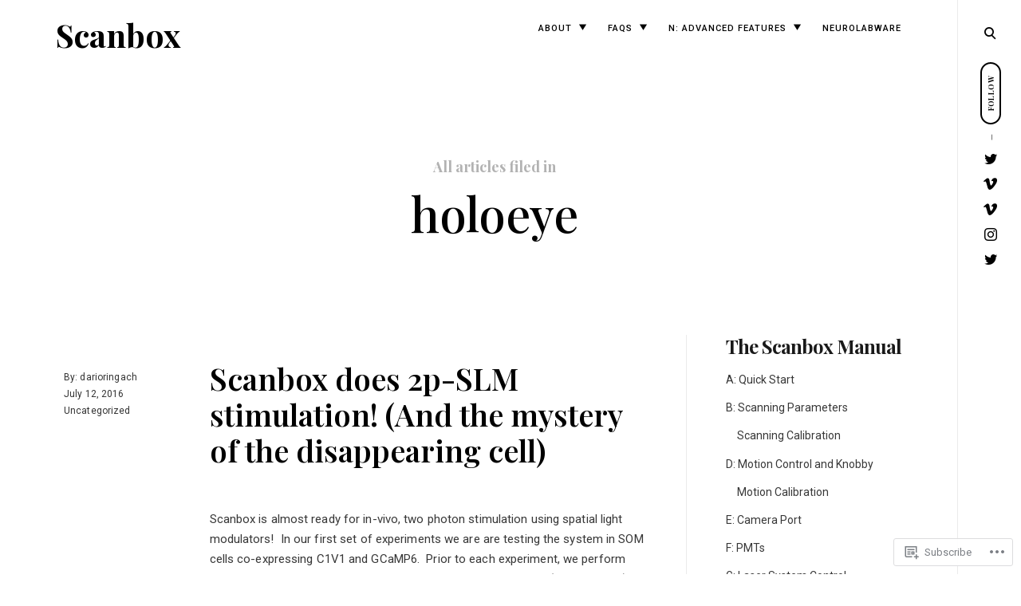

--- FILE ---
content_type: text/html; charset=UTF-8
request_url: https://scanbox.org/tag/holoeye/
body_size: 21298
content:
<!DOCTYPE html>
<html lang="en">
<!--[if IE]><html class="ie"><![endif]-->
<head>
<meta charset="UTF-8">
<meta name="viewport" content="width=device-width, initial-scale=1">
<link rel="profile" href="http://gmpg.org/xfn/11">
<link rel="pingback" href="https://scanbox.org/xmlrpc.php">

<title>holoeye &#8211; Scanbox</title>
<meta name='robots' content='max-image-preview:large' />

<!-- Async WordPress.com Remote Login -->
<script id="wpcom_remote_login_js">
var wpcom_remote_login_extra_auth = '';
function wpcom_remote_login_remove_dom_node_id( element_id ) {
	var dom_node = document.getElementById( element_id );
	if ( dom_node ) { dom_node.parentNode.removeChild( dom_node ); }
}
function wpcom_remote_login_remove_dom_node_classes( class_name ) {
	var dom_nodes = document.querySelectorAll( '.' + class_name );
	for ( var i = 0; i < dom_nodes.length; i++ ) {
		dom_nodes[ i ].parentNode.removeChild( dom_nodes[ i ] );
	}
}
function wpcom_remote_login_final_cleanup() {
	wpcom_remote_login_remove_dom_node_classes( "wpcom_remote_login_msg" );
	wpcom_remote_login_remove_dom_node_id( "wpcom_remote_login_key" );
	wpcom_remote_login_remove_dom_node_id( "wpcom_remote_login_validate" );
	wpcom_remote_login_remove_dom_node_id( "wpcom_remote_login_js" );
	wpcom_remote_login_remove_dom_node_id( "wpcom_request_access_iframe" );
	wpcom_remote_login_remove_dom_node_id( "wpcom_request_access_styles" );
}

// Watch for messages back from the remote login
window.addEventListener( "message", function( e ) {
	if ( e.origin === "https://r-login.wordpress.com" ) {
		var data = {};
		try {
			data = JSON.parse( e.data );
		} catch( e ) {
			wpcom_remote_login_final_cleanup();
			return;
		}

		if ( data.msg === 'LOGIN' ) {
			// Clean up the login check iframe
			wpcom_remote_login_remove_dom_node_id( "wpcom_remote_login_key" );

			var id_regex = new RegExp( /^[0-9]+$/ );
			var token_regex = new RegExp( /^.*|.*|.*$/ );
			if (
				token_regex.test( data.token )
				&& id_regex.test( data.wpcomid )
			) {
				// We have everything we need to ask for a login
				var script = document.createElement( "script" );
				script.setAttribute( "id", "wpcom_remote_login_validate" );
				script.src = '/remote-login.php?wpcom_remote_login=validate'
					+ '&wpcomid=' + data.wpcomid
					+ '&token=' + encodeURIComponent( data.token )
					+ '&host=' + window.location.protocol
					+ '//' + window.location.hostname
					+ '&postid=1030'
					+ '&is_singular=';
				document.body.appendChild( script );
			}

			return;
		}

		// Safari ITP, not logged in, so redirect
		if ( data.msg === 'LOGIN-REDIRECT' ) {
			window.location = 'https://wordpress.com/log-in?redirect_to=' + window.location.href;
			return;
		}

		// Safari ITP, storage access failed, remove the request
		if ( data.msg === 'LOGIN-REMOVE' ) {
			var css_zap = 'html { -webkit-transition: margin-top 1s; transition: margin-top 1s; } /* 9001 */ html { margin-top: 0 !important; } * html body { margin-top: 0 !important; } @media screen and ( max-width: 782px ) { html { margin-top: 0 !important; } * html body { margin-top: 0 !important; } }';
			var style_zap = document.createElement( 'style' );
			style_zap.type = 'text/css';
			style_zap.appendChild( document.createTextNode( css_zap ) );
			document.body.appendChild( style_zap );

			var e = document.getElementById( 'wpcom_request_access_iframe' );
			e.parentNode.removeChild( e );

			document.cookie = 'wordpress_com_login_access=denied; path=/; max-age=31536000';

			return;
		}

		// Safari ITP
		if ( data.msg === 'REQUEST_ACCESS' ) {
			console.log( 'request access: safari' );

			// Check ITP iframe enable/disable knob
			if ( wpcom_remote_login_extra_auth !== 'safari_itp_iframe' ) {
				return;
			}

			// If we are in a "private window" there is no ITP.
			var private_window = false;
			try {
				var opendb = window.openDatabase( null, null, null, null );
			} catch( e ) {
				private_window = true;
			}

			if ( private_window ) {
				console.log( 'private window' );
				return;
			}

			var iframe = document.createElement( 'iframe' );
			iframe.id = 'wpcom_request_access_iframe';
			iframe.setAttribute( 'scrolling', 'no' );
			iframe.setAttribute( 'sandbox', 'allow-storage-access-by-user-activation allow-scripts allow-same-origin allow-top-navigation-by-user-activation' );
			iframe.src = 'https://r-login.wordpress.com/remote-login.php?wpcom_remote_login=request_access&origin=' + encodeURIComponent( data.origin ) + '&wpcomid=' + encodeURIComponent( data.wpcomid );

			var css = 'html { -webkit-transition: margin-top 1s; transition: margin-top 1s; } /* 9001 */ html { margin-top: 46px !important; } * html body { margin-top: 46px !important; } @media screen and ( max-width: 660px ) { html { margin-top: 71px !important; } * html body { margin-top: 71px !important; } #wpcom_request_access_iframe { display: block; height: 71px !important; } } #wpcom_request_access_iframe { border: 0px; height: 46px; position: fixed; top: 0; left: 0; width: 100%; min-width: 100%; z-index: 99999; background: #23282d; } ';

			var style = document.createElement( 'style' );
			style.type = 'text/css';
			style.id = 'wpcom_request_access_styles';
			style.appendChild( document.createTextNode( css ) );
			document.body.appendChild( style );

			document.body.appendChild( iframe );
		}

		if ( data.msg === 'DONE' ) {
			wpcom_remote_login_final_cleanup();
		}
	}
}, false );

// Inject the remote login iframe after the page has had a chance to load
// more critical resources
window.addEventListener( "DOMContentLoaded", function( e ) {
	var iframe = document.createElement( "iframe" );
	iframe.style.display = "none";
	iframe.setAttribute( "scrolling", "no" );
	iframe.setAttribute( "id", "wpcom_remote_login_key" );
	iframe.src = "https://r-login.wordpress.com/remote-login.php"
		+ "?wpcom_remote_login=key"
		+ "&origin=aHR0cHM6Ly9zY2FuYm94Lm9yZw%3D%3D"
		+ "&wpcomid=65510198"
		+ "&time=" + Math.floor( Date.now() / 1000 );
	document.body.appendChild( iframe );
}, false );
</script>
<link rel='dns-prefetch' href='//s0.wp.com' />
<link rel='dns-prefetch' href='//fonts-api.wp.com' />
<link rel="alternate" type="application/rss+xml" title="Scanbox &raquo; Feed" href="https://scanbox.org/feed/" />
<link rel="alternate" type="application/rss+xml" title="Scanbox &raquo; Comments Feed" href="https://scanbox.org/comments/feed/" />
<link rel="alternate" type="application/rss+xml" title="Scanbox &raquo; holoeye Tag Feed" href="https://scanbox.org/tag/holoeye/feed/" />
	<script type="text/javascript">
		/* <![CDATA[ */
		function addLoadEvent(func) {
			var oldonload = window.onload;
			if (typeof window.onload != 'function') {
				window.onload = func;
			} else {
				window.onload = function () {
					oldonload();
					func();
				}
			}
		}
		/* ]]> */
	</script>
	<style id='wp-emoji-styles-inline-css'>

	img.wp-smiley, img.emoji {
		display: inline !important;
		border: none !important;
		box-shadow: none !important;
		height: 1em !important;
		width: 1em !important;
		margin: 0 0.07em !important;
		vertical-align: -0.1em !important;
		background: none !important;
		padding: 0 !important;
	}
/*# sourceURL=wp-emoji-styles-inline-css */
</style>
<link crossorigin='anonymous' rel='stylesheet' id='all-css-2-1' href='/wp-content/plugins/gutenberg-core/v22.2.0/build/styles/block-library/style.css?m=1764855221i&cssminify=yes' type='text/css' media='all' />
<style id='wp-block-library-inline-css'>
.has-text-align-justify {
	text-align:justify;
}
.has-text-align-justify{text-align:justify;}

/*# sourceURL=wp-block-library-inline-css */
</style><style id='global-styles-inline-css'>
:root{--wp--preset--aspect-ratio--square: 1;--wp--preset--aspect-ratio--4-3: 4/3;--wp--preset--aspect-ratio--3-4: 3/4;--wp--preset--aspect-ratio--3-2: 3/2;--wp--preset--aspect-ratio--2-3: 2/3;--wp--preset--aspect-ratio--16-9: 16/9;--wp--preset--aspect-ratio--9-16: 9/16;--wp--preset--color--black: #000000;--wp--preset--color--cyan-bluish-gray: #abb8c3;--wp--preset--color--white: #ffffff;--wp--preset--color--pale-pink: #f78da7;--wp--preset--color--vivid-red: #cf2e2e;--wp--preset--color--luminous-vivid-orange: #ff6900;--wp--preset--color--luminous-vivid-amber: #fcb900;--wp--preset--color--light-green-cyan: #7bdcb5;--wp--preset--color--vivid-green-cyan: #00d084;--wp--preset--color--pale-cyan-blue: #8ed1fc;--wp--preset--color--vivid-cyan-blue: #0693e3;--wp--preset--color--vivid-purple: #9b51e0;--wp--preset--gradient--vivid-cyan-blue-to-vivid-purple: linear-gradient(135deg,rgb(6,147,227) 0%,rgb(155,81,224) 100%);--wp--preset--gradient--light-green-cyan-to-vivid-green-cyan: linear-gradient(135deg,rgb(122,220,180) 0%,rgb(0,208,130) 100%);--wp--preset--gradient--luminous-vivid-amber-to-luminous-vivid-orange: linear-gradient(135deg,rgb(252,185,0) 0%,rgb(255,105,0) 100%);--wp--preset--gradient--luminous-vivid-orange-to-vivid-red: linear-gradient(135deg,rgb(255,105,0) 0%,rgb(207,46,46) 100%);--wp--preset--gradient--very-light-gray-to-cyan-bluish-gray: linear-gradient(135deg,rgb(238,238,238) 0%,rgb(169,184,195) 100%);--wp--preset--gradient--cool-to-warm-spectrum: linear-gradient(135deg,rgb(74,234,220) 0%,rgb(151,120,209) 20%,rgb(207,42,186) 40%,rgb(238,44,130) 60%,rgb(251,105,98) 80%,rgb(254,248,76) 100%);--wp--preset--gradient--blush-light-purple: linear-gradient(135deg,rgb(255,206,236) 0%,rgb(152,150,240) 100%);--wp--preset--gradient--blush-bordeaux: linear-gradient(135deg,rgb(254,205,165) 0%,rgb(254,45,45) 50%,rgb(107,0,62) 100%);--wp--preset--gradient--luminous-dusk: linear-gradient(135deg,rgb(255,203,112) 0%,rgb(199,81,192) 50%,rgb(65,88,208) 100%);--wp--preset--gradient--pale-ocean: linear-gradient(135deg,rgb(255,245,203) 0%,rgb(182,227,212) 50%,rgb(51,167,181) 100%);--wp--preset--gradient--electric-grass: linear-gradient(135deg,rgb(202,248,128) 0%,rgb(113,206,126) 100%);--wp--preset--gradient--midnight: linear-gradient(135deg,rgb(2,3,129) 0%,rgb(40,116,252) 100%);--wp--preset--font-size--small: 15px;--wp--preset--font-size--medium: 20px;--wp--preset--font-size--large: 24px;--wp--preset--font-size--x-large: 42px;--wp--preset--font-size--regular: 18px;--wp--preset--font-size--larger: 32px;--wp--preset--font-size--huge: 42px;--wp--preset--font-family--albert-sans: 'Albert Sans', sans-serif;--wp--preset--font-family--alegreya: Alegreya, serif;--wp--preset--font-family--arvo: Arvo, serif;--wp--preset--font-family--bodoni-moda: 'Bodoni Moda', serif;--wp--preset--font-family--bricolage-grotesque: 'Bricolage Grotesque', sans-serif;--wp--preset--font-family--cabin: Cabin, sans-serif;--wp--preset--font-family--chivo: Chivo, sans-serif;--wp--preset--font-family--commissioner: Commissioner, sans-serif;--wp--preset--font-family--cormorant: Cormorant, serif;--wp--preset--font-family--courier-prime: 'Courier Prime', monospace;--wp--preset--font-family--crimson-pro: 'Crimson Pro', serif;--wp--preset--font-family--dm-mono: 'DM Mono', monospace;--wp--preset--font-family--dm-sans: 'DM Sans', sans-serif;--wp--preset--font-family--dm-serif-display: 'DM Serif Display', serif;--wp--preset--font-family--domine: Domine, serif;--wp--preset--font-family--eb-garamond: 'EB Garamond', serif;--wp--preset--font-family--epilogue: Epilogue, sans-serif;--wp--preset--font-family--fahkwang: Fahkwang, sans-serif;--wp--preset--font-family--figtree: Figtree, sans-serif;--wp--preset--font-family--fira-sans: 'Fira Sans', sans-serif;--wp--preset--font-family--fjalla-one: 'Fjalla One', sans-serif;--wp--preset--font-family--fraunces: Fraunces, serif;--wp--preset--font-family--gabarito: Gabarito, system-ui;--wp--preset--font-family--ibm-plex-mono: 'IBM Plex Mono', monospace;--wp--preset--font-family--ibm-plex-sans: 'IBM Plex Sans', sans-serif;--wp--preset--font-family--ibarra-real-nova: 'Ibarra Real Nova', serif;--wp--preset--font-family--instrument-serif: 'Instrument Serif', serif;--wp--preset--font-family--inter: Inter, sans-serif;--wp--preset--font-family--josefin-sans: 'Josefin Sans', sans-serif;--wp--preset--font-family--jost: Jost, sans-serif;--wp--preset--font-family--libre-baskerville: 'Libre Baskerville', serif;--wp--preset--font-family--libre-franklin: 'Libre Franklin', sans-serif;--wp--preset--font-family--literata: Literata, serif;--wp--preset--font-family--lora: Lora, serif;--wp--preset--font-family--merriweather: Merriweather, serif;--wp--preset--font-family--montserrat: Montserrat, sans-serif;--wp--preset--font-family--newsreader: Newsreader, serif;--wp--preset--font-family--noto-sans-mono: 'Noto Sans Mono', sans-serif;--wp--preset--font-family--nunito: Nunito, sans-serif;--wp--preset--font-family--open-sans: 'Open Sans', sans-serif;--wp--preset--font-family--overpass: Overpass, sans-serif;--wp--preset--font-family--pt-serif: 'PT Serif', serif;--wp--preset--font-family--petrona: Petrona, serif;--wp--preset--font-family--piazzolla: Piazzolla, serif;--wp--preset--font-family--playfair-display: 'Playfair Display', serif;--wp--preset--font-family--plus-jakarta-sans: 'Plus Jakarta Sans', sans-serif;--wp--preset--font-family--poppins: Poppins, sans-serif;--wp--preset--font-family--raleway: Raleway, sans-serif;--wp--preset--font-family--roboto: Roboto, sans-serif;--wp--preset--font-family--roboto-slab: 'Roboto Slab', serif;--wp--preset--font-family--rubik: Rubik, sans-serif;--wp--preset--font-family--rufina: Rufina, serif;--wp--preset--font-family--sora: Sora, sans-serif;--wp--preset--font-family--source-sans-3: 'Source Sans 3', sans-serif;--wp--preset--font-family--source-serif-4: 'Source Serif 4', serif;--wp--preset--font-family--space-mono: 'Space Mono', monospace;--wp--preset--font-family--syne: Syne, sans-serif;--wp--preset--font-family--texturina: Texturina, serif;--wp--preset--font-family--urbanist: Urbanist, sans-serif;--wp--preset--font-family--work-sans: 'Work Sans', sans-serif;--wp--preset--spacing--20: 0.44rem;--wp--preset--spacing--30: 0.67rem;--wp--preset--spacing--40: 1rem;--wp--preset--spacing--50: 1.5rem;--wp--preset--spacing--60: 2.25rem;--wp--preset--spacing--70: 3.38rem;--wp--preset--spacing--80: 5.06rem;--wp--preset--shadow--natural: 6px 6px 9px rgba(0, 0, 0, 0.2);--wp--preset--shadow--deep: 12px 12px 50px rgba(0, 0, 0, 0.4);--wp--preset--shadow--sharp: 6px 6px 0px rgba(0, 0, 0, 0.2);--wp--preset--shadow--outlined: 6px 6px 0px -3px rgb(255, 255, 255), 6px 6px rgb(0, 0, 0);--wp--preset--shadow--crisp: 6px 6px 0px rgb(0, 0, 0);}:where(.is-layout-flex){gap: 0.5em;}:where(.is-layout-grid){gap: 0.5em;}body .is-layout-flex{display: flex;}.is-layout-flex{flex-wrap: wrap;align-items: center;}.is-layout-flex > :is(*, div){margin: 0;}body .is-layout-grid{display: grid;}.is-layout-grid > :is(*, div){margin: 0;}:where(.wp-block-columns.is-layout-flex){gap: 2em;}:where(.wp-block-columns.is-layout-grid){gap: 2em;}:where(.wp-block-post-template.is-layout-flex){gap: 1.25em;}:where(.wp-block-post-template.is-layout-grid){gap: 1.25em;}.has-black-color{color: var(--wp--preset--color--black) !important;}.has-cyan-bluish-gray-color{color: var(--wp--preset--color--cyan-bluish-gray) !important;}.has-white-color{color: var(--wp--preset--color--white) !important;}.has-pale-pink-color{color: var(--wp--preset--color--pale-pink) !important;}.has-vivid-red-color{color: var(--wp--preset--color--vivid-red) !important;}.has-luminous-vivid-orange-color{color: var(--wp--preset--color--luminous-vivid-orange) !important;}.has-luminous-vivid-amber-color{color: var(--wp--preset--color--luminous-vivid-amber) !important;}.has-light-green-cyan-color{color: var(--wp--preset--color--light-green-cyan) !important;}.has-vivid-green-cyan-color{color: var(--wp--preset--color--vivid-green-cyan) !important;}.has-pale-cyan-blue-color{color: var(--wp--preset--color--pale-cyan-blue) !important;}.has-vivid-cyan-blue-color{color: var(--wp--preset--color--vivid-cyan-blue) !important;}.has-vivid-purple-color{color: var(--wp--preset--color--vivid-purple) !important;}.has-black-background-color{background-color: var(--wp--preset--color--black) !important;}.has-cyan-bluish-gray-background-color{background-color: var(--wp--preset--color--cyan-bluish-gray) !important;}.has-white-background-color{background-color: var(--wp--preset--color--white) !important;}.has-pale-pink-background-color{background-color: var(--wp--preset--color--pale-pink) !important;}.has-vivid-red-background-color{background-color: var(--wp--preset--color--vivid-red) !important;}.has-luminous-vivid-orange-background-color{background-color: var(--wp--preset--color--luminous-vivid-orange) !important;}.has-luminous-vivid-amber-background-color{background-color: var(--wp--preset--color--luminous-vivid-amber) !important;}.has-light-green-cyan-background-color{background-color: var(--wp--preset--color--light-green-cyan) !important;}.has-vivid-green-cyan-background-color{background-color: var(--wp--preset--color--vivid-green-cyan) !important;}.has-pale-cyan-blue-background-color{background-color: var(--wp--preset--color--pale-cyan-blue) !important;}.has-vivid-cyan-blue-background-color{background-color: var(--wp--preset--color--vivid-cyan-blue) !important;}.has-vivid-purple-background-color{background-color: var(--wp--preset--color--vivid-purple) !important;}.has-black-border-color{border-color: var(--wp--preset--color--black) !important;}.has-cyan-bluish-gray-border-color{border-color: var(--wp--preset--color--cyan-bluish-gray) !important;}.has-white-border-color{border-color: var(--wp--preset--color--white) !important;}.has-pale-pink-border-color{border-color: var(--wp--preset--color--pale-pink) !important;}.has-vivid-red-border-color{border-color: var(--wp--preset--color--vivid-red) !important;}.has-luminous-vivid-orange-border-color{border-color: var(--wp--preset--color--luminous-vivid-orange) !important;}.has-luminous-vivid-amber-border-color{border-color: var(--wp--preset--color--luminous-vivid-amber) !important;}.has-light-green-cyan-border-color{border-color: var(--wp--preset--color--light-green-cyan) !important;}.has-vivid-green-cyan-border-color{border-color: var(--wp--preset--color--vivid-green-cyan) !important;}.has-pale-cyan-blue-border-color{border-color: var(--wp--preset--color--pale-cyan-blue) !important;}.has-vivid-cyan-blue-border-color{border-color: var(--wp--preset--color--vivid-cyan-blue) !important;}.has-vivid-purple-border-color{border-color: var(--wp--preset--color--vivid-purple) !important;}.has-vivid-cyan-blue-to-vivid-purple-gradient-background{background: var(--wp--preset--gradient--vivid-cyan-blue-to-vivid-purple) !important;}.has-light-green-cyan-to-vivid-green-cyan-gradient-background{background: var(--wp--preset--gradient--light-green-cyan-to-vivid-green-cyan) !important;}.has-luminous-vivid-amber-to-luminous-vivid-orange-gradient-background{background: var(--wp--preset--gradient--luminous-vivid-amber-to-luminous-vivid-orange) !important;}.has-luminous-vivid-orange-to-vivid-red-gradient-background{background: var(--wp--preset--gradient--luminous-vivid-orange-to-vivid-red) !important;}.has-very-light-gray-to-cyan-bluish-gray-gradient-background{background: var(--wp--preset--gradient--very-light-gray-to-cyan-bluish-gray) !important;}.has-cool-to-warm-spectrum-gradient-background{background: var(--wp--preset--gradient--cool-to-warm-spectrum) !important;}.has-blush-light-purple-gradient-background{background: var(--wp--preset--gradient--blush-light-purple) !important;}.has-blush-bordeaux-gradient-background{background: var(--wp--preset--gradient--blush-bordeaux) !important;}.has-luminous-dusk-gradient-background{background: var(--wp--preset--gradient--luminous-dusk) !important;}.has-pale-ocean-gradient-background{background: var(--wp--preset--gradient--pale-ocean) !important;}.has-electric-grass-gradient-background{background: var(--wp--preset--gradient--electric-grass) !important;}.has-midnight-gradient-background{background: var(--wp--preset--gradient--midnight) !important;}.has-small-font-size{font-size: var(--wp--preset--font-size--small) !important;}.has-medium-font-size{font-size: var(--wp--preset--font-size--medium) !important;}.has-large-font-size{font-size: var(--wp--preset--font-size--large) !important;}.has-x-large-font-size{font-size: var(--wp--preset--font-size--x-large) !important;}.has-albert-sans-font-family{font-family: var(--wp--preset--font-family--albert-sans) !important;}.has-alegreya-font-family{font-family: var(--wp--preset--font-family--alegreya) !important;}.has-arvo-font-family{font-family: var(--wp--preset--font-family--arvo) !important;}.has-bodoni-moda-font-family{font-family: var(--wp--preset--font-family--bodoni-moda) !important;}.has-bricolage-grotesque-font-family{font-family: var(--wp--preset--font-family--bricolage-grotesque) !important;}.has-cabin-font-family{font-family: var(--wp--preset--font-family--cabin) !important;}.has-chivo-font-family{font-family: var(--wp--preset--font-family--chivo) !important;}.has-commissioner-font-family{font-family: var(--wp--preset--font-family--commissioner) !important;}.has-cormorant-font-family{font-family: var(--wp--preset--font-family--cormorant) !important;}.has-courier-prime-font-family{font-family: var(--wp--preset--font-family--courier-prime) !important;}.has-crimson-pro-font-family{font-family: var(--wp--preset--font-family--crimson-pro) !important;}.has-dm-mono-font-family{font-family: var(--wp--preset--font-family--dm-mono) !important;}.has-dm-sans-font-family{font-family: var(--wp--preset--font-family--dm-sans) !important;}.has-dm-serif-display-font-family{font-family: var(--wp--preset--font-family--dm-serif-display) !important;}.has-domine-font-family{font-family: var(--wp--preset--font-family--domine) !important;}.has-eb-garamond-font-family{font-family: var(--wp--preset--font-family--eb-garamond) !important;}.has-epilogue-font-family{font-family: var(--wp--preset--font-family--epilogue) !important;}.has-fahkwang-font-family{font-family: var(--wp--preset--font-family--fahkwang) !important;}.has-figtree-font-family{font-family: var(--wp--preset--font-family--figtree) !important;}.has-fira-sans-font-family{font-family: var(--wp--preset--font-family--fira-sans) !important;}.has-fjalla-one-font-family{font-family: var(--wp--preset--font-family--fjalla-one) !important;}.has-fraunces-font-family{font-family: var(--wp--preset--font-family--fraunces) !important;}.has-gabarito-font-family{font-family: var(--wp--preset--font-family--gabarito) !important;}.has-ibm-plex-mono-font-family{font-family: var(--wp--preset--font-family--ibm-plex-mono) !important;}.has-ibm-plex-sans-font-family{font-family: var(--wp--preset--font-family--ibm-plex-sans) !important;}.has-ibarra-real-nova-font-family{font-family: var(--wp--preset--font-family--ibarra-real-nova) !important;}.has-instrument-serif-font-family{font-family: var(--wp--preset--font-family--instrument-serif) !important;}.has-inter-font-family{font-family: var(--wp--preset--font-family--inter) !important;}.has-josefin-sans-font-family{font-family: var(--wp--preset--font-family--josefin-sans) !important;}.has-jost-font-family{font-family: var(--wp--preset--font-family--jost) !important;}.has-libre-baskerville-font-family{font-family: var(--wp--preset--font-family--libre-baskerville) !important;}.has-libre-franklin-font-family{font-family: var(--wp--preset--font-family--libre-franklin) !important;}.has-literata-font-family{font-family: var(--wp--preset--font-family--literata) !important;}.has-lora-font-family{font-family: var(--wp--preset--font-family--lora) !important;}.has-merriweather-font-family{font-family: var(--wp--preset--font-family--merriweather) !important;}.has-montserrat-font-family{font-family: var(--wp--preset--font-family--montserrat) !important;}.has-newsreader-font-family{font-family: var(--wp--preset--font-family--newsreader) !important;}.has-noto-sans-mono-font-family{font-family: var(--wp--preset--font-family--noto-sans-mono) !important;}.has-nunito-font-family{font-family: var(--wp--preset--font-family--nunito) !important;}.has-open-sans-font-family{font-family: var(--wp--preset--font-family--open-sans) !important;}.has-overpass-font-family{font-family: var(--wp--preset--font-family--overpass) !important;}.has-pt-serif-font-family{font-family: var(--wp--preset--font-family--pt-serif) !important;}.has-petrona-font-family{font-family: var(--wp--preset--font-family--petrona) !important;}.has-piazzolla-font-family{font-family: var(--wp--preset--font-family--piazzolla) !important;}.has-playfair-display-font-family{font-family: var(--wp--preset--font-family--playfair-display) !important;}.has-plus-jakarta-sans-font-family{font-family: var(--wp--preset--font-family--plus-jakarta-sans) !important;}.has-poppins-font-family{font-family: var(--wp--preset--font-family--poppins) !important;}.has-raleway-font-family{font-family: var(--wp--preset--font-family--raleway) !important;}.has-roboto-font-family{font-family: var(--wp--preset--font-family--roboto) !important;}.has-roboto-slab-font-family{font-family: var(--wp--preset--font-family--roboto-slab) !important;}.has-rubik-font-family{font-family: var(--wp--preset--font-family--rubik) !important;}.has-rufina-font-family{font-family: var(--wp--preset--font-family--rufina) !important;}.has-sora-font-family{font-family: var(--wp--preset--font-family--sora) !important;}.has-source-sans-3-font-family{font-family: var(--wp--preset--font-family--source-sans-3) !important;}.has-source-serif-4-font-family{font-family: var(--wp--preset--font-family--source-serif-4) !important;}.has-space-mono-font-family{font-family: var(--wp--preset--font-family--space-mono) !important;}.has-syne-font-family{font-family: var(--wp--preset--font-family--syne) !important;}.has-texturina-font-family{font-family: var(--wp--preset--font-family--texturina) !important;}.has-urbanist-font-family{font-family: var(--wp--preset--font-family--urbanist) !important;}.has-work-sans-font-family{font-family: var(--wp--preset--font-family--work-sans) !important;}
/*# sourceURL=global-styles-inline-css */
</style>

<style id='classic-theme-styles-inline-css'>
/*! This file is auto-generated */
.wp-block-button__link{color:#fff;background-color:#32373c;border-radius:9999px;box-shadow:none;text-decoration:none;padding:calc(.667em + 2px) calc(1.333em + 2px);font-size:1.125em}.wp-block-file__button{background:#32373c;color:#fff;text-decoration:none}
/*# sourceURL=/wp-includes/css/classic-themes.min.css */
</style>
<link crossorigin='anonymous' rel='stylesheet' id='all-css-4-1' href='/_static/??-eJx9jEEOAiEQBD/kQECjeDC+ZWEnijIwYWA3/l72op689KFTVXplCCU3zE1z6reYRYfiUwlP0VYZpwxIJE4IFRd10HOU9iFA2iuhCiI7/ROiDt9WxfETT20jCOc4YUIa2D9t5eGA91xRBMZS7ATtPkTZvCtdzNEZt7f2fHq8Afl7R7w=&cssminify=yes' type='text/css' media='all' />
<link rel='stylesheet' id='veni-google-fonts-css' href='https://fonts-api.wp.com/css?family=Roboto:400,500,700|Playfair+Display:400,500,600,700&#038;subset=latin%2Clatin-ext' media='all' />
<link crossorigin='anonymous' rel='stylesheet' id='all-css-6-1' href='/_static/??-eJx9jdEKwjAMRX/ILspkwwfxW7oudpltWpp26t9bBSci+HZvOOcGrlGZwBk5Q57Qo0BM6Kl4WJAJJN8dNkZkA5UkNq6MlakHGLVMVF1pPPEvMksdJHMZwm0NK/V+6YuKrlhigYSDC7ZG+1r/1H+SxaBcMDpT4K+izk5Teqonf9z13b5tu+2hnx/B2Fkf&cssminify=yes' type='text/css' media='all' />
<link crossorigin='anonymous' rel='stylesheet' id='print-css-7-1' href='/wp-content/mu-plugins/global-print/global-print.css?m=1465851035i&cssminify=yes' type='text/css' media='print' />
<style id='jetpack-global-styles-frontend-style-inline-css'>
:root { --font-headings: unset; --font-base: unset; --font-headings-default: -apple-system,BlinkMacSystemFont,"Segoe UI",Roboto,Oxygen-Sans,Ubuntu,Cantarell,"Helvetica Neue",sans-serif; --font-base-default: -apple-system,BlinkMacSystemFont,"Segoe UI",Roboto,Oxygen-Sans,Ubuntu,Cantarell,"Helvetica Neue",sans-serif;}
/*# sourceURL=jetpack-global-styles-frontend-style-inline-css */
</style>
<link crossorigin='anonymous' rel='stylesheet' id='all-css-10-1' href='/wp-content/themes/h4/global.css?m=1420737423i&cssminify=yes' type='text/css' media='all' />
<script type="text/javascript" id="wpcom-actionbar-placeholder-js-extra">
/* <![CDATA[ */
var actionbardata = {"siteID":"65510198","postID":"0","siteURL":"https://scanbox.org","xhrURL":"https://scanbox.org/wp-admin/admin-ajax.php","nonce":"7ed99205b0","isLoggedIn":"","statusMessage":"","subsEmailDefault":"instantly","proxyScriptUrl":"https://s0.wp.com/wp-content/js/wpcom-proxy-request.js?m=1513050504i&amp;ver=20211021","i18n":{"followedText":"New posts from this site will now appear in your \u003Ca href=\"https://wordpress.com/reader\"\u003EReader\u003C/a\u003E","foldBar":"Collapse this bar","unfoldBar":"Expand this bar","shortLinkCopied":"Shortlink copied to clipboard."}};
//# sourceURL=wpcom-actionbar-placeholder-js-extra
/* ]]> */
</script>
<script type="text/javascript" id="jetpack-mu-wpcom-settings-js-before">
/* <![CDATA[ */
var JETPACK_MU_WPCOM_SETTINGS = {"assetsUrl":"https://s0.wp.com/wp-content/mu-plugins/jetpack-mu-wpcom-plugin/sun/jetpack_vendor/automattic/jetpack-mu-wpcom/src/build/"};
//# sourceURL=jetpack-mu-wpcom-settings-js-before
/* ]]> */
</script>
<script crossorigin='anonymous' type='text/javascript'  src='/_static/??-eJzTLy/QTc7PK0nNK9HPKtYvyinRLSjKr6jUyyrW0QfKZeYl55SmpBaDJLMKS1OLKqGUXm5mHkFFurmZ6UWJJalQxfa5tobmRgamxgZmFpZZACbyLJI='></script>
<script type="text/javascript" id="rlt-proxy-js-after">
/* <![CDATA[ */
	rltInitialize( {"token":null,"iframeOrigins":["https:\/\/widgets.wp.com"]} );
//# sourceURL=rlt-proxy-js-after
/* ]]> */
</script>
<link rel="EditURI" type="application/rsd+xml" title="RSD" href="https://scanbox.wordpress.com/xmlrpc.php?rsd" />
<meta name="generator" content="WordPress.com" />

<!-- Jetpack Open Graph Tags -->
<meta property="og:type" content="website" />
<meta property="og:title" content="holoeye &#8211; Scanbox" />
<meta property="og:url" content="https://scanbox.org/tag/holoeye/" />
<meta property="og:site_name" content="Scanbox" />
<meta property="og:image" content="https://s0.wp.com/i/blank.jpg?m=1383295312i" />
<meta property="og:image:width" content="200" />
<meta property="og:image:height" content="200" />
<meta property="og:image:alt" content="" />
<meta property="og:locale" content="en_US" />

<!-- End Jetpack Open Graph Tags -->
<link rel="shortcut icon" type="image/x-icon" href="https://s0.wp.com/i/favicon.ico?m=1713425267i" sizes="16x16 24x24 32x32 48x48" />
<link rel="icon" type="image/x-icon" href="https://s0.wp.com/i/favicon.ico?m=1713425267i" sizes="16x16 24x24 32x32 48x48" />
<link rel="apple-touch-icon" href="https://s0.wp.com/i/webclip.png?m=1713868326i" />
<link rel='openid.server' href='https://scanbox.org/?openidserver=1' />
<link rel='openid.delegate' href='https://scanbox.org/' />
<link rel="search" type="application/opensearchdescription+xml" href="https://scanbox.org/osd.xml" title="Scanbox" />
<link rel="search" type="application/opensearchdescription+xml" href="https://s1.wp.com/opensearch.xml" title="WordPress.com" />
<style type="text/css">.recentcomments a{display:inline !important;padding:0 !important;margin:0 !important;}</style>		<style type="text/css">
			.recentcomments a {
				display: inline !important;
				padding: 0 !important;
				margin: 0 !important;
			}

			table.recentcommentsavatartop img.avatar, table.recentcommentsavatarend img.avatar {
				border: 0px;
				margin: 0;
			}

			table.recentcommentsavatartop a, table.recentcommentsavatarend a {
				border: 0px !important;
				background-color: transparent !important;
			}

			td.recentcommentsavatarend, td.recentcommentsavatartop {
				padding: 0px 0px 1px 0px;
				margin: 0px;
			}

			td.recentcommentstextend {
				border: none !important;
				padding: 0px 0px 2px 10px;
			}

			.rtl td.recentcommentstextend {
				padding: 0px 10px 2px 0px;
			}

			td.recentcommentstexttop {
				border: none;
				padding: 0px 0px 0px 10px;
			}

			.rtl td.recentcommentstexttop {
				padding: 0px 10px 0px 0px;
			}
		</style>
		<meta name="description" content="Posts about holoeye written by darioringach" />
			<link rel="stylesheet" id="custom-css-css" type="text/css" href="https://s0.wp.com/?custom-css=1&#038;csblog=4qSc6&#038;cscache=6&#038;csrev=3" />
			<link crossorigin='anonymous' rel='stylesheet' id='all-css-0-3' href='/_static/??-eJyVj9kKwjAQRX/IOLjU4oP4KRIng502yYRM0v6+FeoCguDrudwNpmRQYqFYIFSTfL1xVOipJIuDmdGUUMIigNb41C4jRScZbC0SbCmMLxd6q8poSkeBTEc+UQbHWiCTJonKI5mRHYl+kzWqruD3rI81F44IVy84KOjEc9OfAUFc9aSANktV8u8XC3jkncNp0za7bXs87Jv+Di3UdUM=&cssminify=yes' type='text/css' media='all' />
</head>

<body class="archive tag tag-holoeye tag-55536268 wp-embed-responsive wp-theme-premiumveni customizer-styles-applied tk-theme-frontend standard-layout compact-navigation hfeed jetpack-reblog-enabled">
<div id="page" class="site">

	<div class="sidemenu">
		<div class="sidemenu-line"></div>

		<!-- Site  navigation -->
		<nav id="site-navigation-side" class="main-navigation hide" role="navigation">
			<div class="menu-button">
				<button class="menu-toggle" aria-controls="primary-menu" aria-expanded="false">menu					<div class="menu-toggle-hamburger">
						<div class="menu-toggle-line"></div>
						<div class="menu-toggle-line"></div>
						<div class="menu-toggle-line"></div>
					</div>
				</button>
				<button class="menu-toggle close" aria-controls="primary-menu" aria-expanded="false">
					<i class="icon-close"></i>
				</button>
			</div> <!-- .menu-button -->

			<div class="side-menu-container">
				<div class="side-menu-scroll">
					<div id="sidemenu-nav" class="side-menu-content clear">
						<ul id="primary-menu" class="menu"><li id="menu-item-2627" class="menu-item menu-item-type-post_type menu-item-object-page menu-item-has-children menu-item-2627"><a href="https://scanbox.org/about/">About</a>
<ul class="sub-menu">
	<li id="menu-item-2651" class="menu-item menu-item-type-post_type menu-item-object-post menu-item-2651"><a href="https://scanbox.org/2014/03/13/welcome-to-scanbox/">Welcome to Scanbox!</a></li>
	<li id="menu-item-2654" class="menu-item menu-item-type-post_type menu-item-object-post menu-item-2654"><a href="https://scanbox.org/2014/06/09/scanbox-system-integration/">Scanbox system integration</a></li>
	<li id="menu-item-2652" class="menu-item menu-item-type-post_type menu-item-object-post menu-item-2652"><a href="https://scanbox.org/2014/03/13/a-quick-look-at-scanboxs-gui/">A Quick Look at Scanbox&#8217;s GUI</a></li>
</ul>
</li>
<li id="menu-item-2626" class="menu-item menu-item-type-post_type menu-item-object-page menu-item-has-children menu-item-2626"><a href="https://scanbox.org/faqs/">FAQs</a>
<ul class="sub-menu">
	<li id="menu-item-2650" class="menu-item menu-item-type-post_type menu-item-object-post menu-item-2650"><a href="https://scanbox.org/2017/02/10/how-to-update-scanbox/">How to update Scanbox?</a></li>
	<li id="menu-item-2649" class="menu-item menu-item-type-post_type menu-item-object-post menu-item-2649"><a href="https://scanbox.org/2017/04/18/knobby-2-0/">Knobby 2.0</a></li>
	<li id="menu-item-2655" class="menu-item menu-item-type-post_type menu-item-object-post menu-item-2655"><a href="https://scanbox.org/2014/07/31/basic-processing-pipeline/">basic processing pipeline</a></li>
</ul>
</li>
<li id="menu-item-2653" class="menu-item menu-item-type-taxonomy menu-item-object-category menu-item-has-children menu-item-2653"><a href="https://scanbox.org/category/n-advanced-features/">N: Advanced Features</a>
<ul class="sub-menu">
	<li id="menu-item-2661" class="menu-item menu-item-type-post_type menu-item-object-post menu-item-2661"><a href="https://scanbox.org/2017/05/31/a-plug-in-server/">A Plug-in Server</a></li>
	<li id="menu-item-2662" class="menu-item menu-item-type-post_type menu-item-object-post menu-item-2662"><a href="https://scanbox.org/2014/09/13/real-time-signal-extraction-visualization-and-processing-in-scanbox-2-0/">Real-time signal extraction, visualization and processing in scanbox 2.0</a></li>
	<li id="menu-item-2658" class="menu-item menu-item-type-post_type menu-item-object-post menu-item-2658"><a href="https://scanbox.org/2017/10/12/intrinsic-epi-fluorescence-imaging-using-the-port-camera/">Intrinsic &#038; epi-fluorescence imaging using the port camera</a></li>
	<li id="menu-item-2659" class="menu-item menu-item-type-post_type menu-item-object-post menu-item-2659"><a href="https://scanbox.org/2016/08/03/sbxsegmenttool-a-simple-gui-for-off-line-segmentation/">Sbxsegmenttool: A simple GUI for off-line segmentation</a></li>
	<li id="menu-item-2660" class="menu-item menu-item-type-post_type menu-item-object-post menu-item-2660"><a href="https://scanbox.org/2016/07/12/scanbox-does-2p-slm-stimulation-and-the-mystery-of-the-disappearing-cell/">Scanbox does 2p-SLM stimulation! (And the mystery of the disappearing cell)</a></li>
	<li id="menu-item-2657" class="menu-item menu-item-type-post_type menu-item-object-post menu-item-2657"><a href="https://scanbox.org/2017/12/01/mesoscope-features-real-time-panoramas-roi-selection-zoom-pan-and-dynamic-rois/">Mesoscope features: real-time panoramas, ROI selection, zoom/pan, and dynamic ROIs</a></li>
</ul>
</li>
<li id="menu-item-2664" class="menu-item menu-item-type-custom menu-item-object-custom menu-item-2664"><a href="http://neurolabware.com">Neurolabware</a></li>
</ul>					</div><!-- .side-menu-content -->
				</div><!-- .side-menu-scroll -->
			</div>

		</nav><!-- #site-navigation -->

		<!-- Search form -->
		<div class="search-wrap">
			
<form role="search" method="get" class="search-form" action="https://scanbox.org/">
	<label>
		<span class="screen-reader-text">Search for:</span>
		<input type="search" class="search-field" placeholder="Enter keywords" value="" name="s" autocomplete="off">
	</label>
	<input type="submit" class="search-submit" value="Search" disabled="">
</form>
<div class="search-instructions">Start typing and press<br>Enter to search</div>		</div>
		<div class="search-button">
			<button class="big-search-trigger">
					<span class="screen-reader-text">open search form</span>
				<i class="icon-search"></i>
			</button>
			<button class="big-search-close">
				<span class="screen-reader-text">close search form</span>
				<i class="icon-close"></i>
			</button>
		</div>

		<!-- Social menu -->
		<div id="menu-social" class="social-navigation"><ul id="menu-social" class="menu"><li id="menu-item-2637" class="menu-item menu-item-type-custom menu-item-object-custom menu-item-2637"><a target="_blank" rel="noopener" href="https://twitter.com/neurolabware"><span class="screen-reader-text">Twitter</span></a></li>
<li id="menu-item-2641" class="menu-item menu-item-type-custom menu-item-object-custom menu-item-2641"><a href="https://www.instagram.com/neurolabware/"><span class="screen-reader-text">Instagram</span></a></li>
<li id="menu-item-2643" class="menu-item menu-item-type-custom menu-item-object-custom menu-item-2643"><a href="https://vimeo.com/neurolabware"><span class="screen-reader-text">NLW Vimeo</span></a></li>
<li id="menu-item-2644" class="menu-item menu-item-type-custom menu-item-object-custom menu-item-2644"><a href="https://vimeo.com/user3207467"><span class="screen-reader-text">Dario Vimeo</span></a></li>
<li id="menu-item-2645" class="menu-item menu-item-type-custom menu-item-object-custom menu-item-2645"><a href="https://twitter.com/darioringach?lang=en"><span class="screen-reader-text">Dario Twitter</span></a></li>
</ul></div><span id="socMenuTrig" class="social-menu-trig">Follow</span>
		<button class="hide back-to-top">
			<i class="icon-right"></i>
		</button>

	</div><!-- .sidemenu -->

	<div class="not-sidemenu">
		<a class="skip-link screen-reader-text" href="#main">Skip to content</a>

		<header id="masthead" class="site-header" role="banner">
			<div class="container container-medium clear">
				<div class="site-branding">

					<!-- Display website logo -->
					
											<p class="site-title"><a href="https://scanbox.org/" rel="home">Scanbox</a></p>
					
				</div><!-- .site-branding -->
				<div class="main-nav-holder">
					<div class="search-button clear">
						<a href="#" class="big-search-trigger">
							<span class="screen-reader-text">open search form</span>
							<i class="icon-search"></i>
						</a>
						<a href="#" class="big-search-close">
							<span class="screen-reader-text">close search form</span>
							<i class="icon-close"></i>
						</a>
					</div>

					<nav id="site-navigation" class="main-navigation clear" role="navigation">
						<button class="menu-toggle" aria-controls="primary-menu" aria-expanded="false">menu							<div class="menu-toggle-hamburger">
								<div class="menu-toggle-line"></div>
								<div class="menu-toggle-line"></div>
								<div class="menu-toggle-line"></div>
							</div>
						</button>

						<div class="menu-main-menu-container"><ul id="primary-menu" class="menu"><li class="menu-item menu-item-type-post_type menu-item-object-page menu-item-has-children menu-item-2627"><a href="https://scanbox.org/about/">About</a>
<ul class="sub-menu">
	<li class="menu-item menu-item-type-post_type menu-item-object-post menu-item-2651"><a href="https://scanbox.org/2014/03/13/welcome-to-scanbox/">Welcome to Scanbox!</a></li>
	<li class="menu-item menu-item-type-post_type menu-item-object-post menu-item-2654"><a href="https://scanbox.org/2014/06/09/scanbox-system-integration/">Scanbox system integration</a></li>
	<li class="menu-item menu-item-type-post_type menu-item-object-post menu-item-2652"><a href="https://scanbox.org/2014/03/13/a-quick-look-at-scanboxs-gui/">A Quick Look at Scanbox&#8217;s GUI</a></li>
</ul>
</li>
<li class="menu-item menu-item-type-post_type menu-item-object-page menu-item-has-children menu-item-2626"><a href="https://scanbox.org/faqs/">FAQs</a>
<ul class="sub-menu">
	<li class="menu-item menu-item-type-post_type menu-item-object-post menu-item-2650"><a href="https://scanbox.org/2017/02/10/how-to-update-scanbox/">How to update Scanbox?</a></li>
	<li class="menu-item menu-item-type-post_type menu-item-object-post menu-item-2649"><a href="https://scanbox.org/2017/04/18/knobby-2-0/">Knobby 2.0</a></li>
	<li class="menu-item menu-item-type-post_type menu-item-object-post menu-item-2655"><a href="https://scanbox.org/2014/07/31/basic-processing-pipeline/">basic processing pipeline</a></li>
</ul>
</li>
<li class="menu-item menu-item-type-taxonomy menu-item-object-category menu-item-has-children menu-item-2653"><a href="https://scanbox.org/category/n-advanced-features/">N: Advanced Features</a>
<ul class="sub-menu">
	<li class="menu-item menu-item-type-post_type menu-item-object-post menu-item-2661"><a href="https://scanbox.org/2017/05/31/a-plug-in-server/">A Plug-in Server</a></li>
	<li class="menu-item menu-item-type-post_type menu-item-object-post menu-item-2662"><a href="https://scanbox.org/2014/09/13/real-time-signal-extraction-visualization-and-processing-in-scanbox-2-0/">Real-time signal extraction, visualization and processing in scanbox 2.0</a></li>
	<li class="menu-item menu-item-type-post_type menu-item-object-post menu-item-2658"><a href="https://scanbox.org/2017/10/12/intrinsic-epi-fluorescence-imaging-using-the-port-camera/">Intrinsic &#038; epi-fluorescence imaging using the port camera</a></li>
	<li class="menu-item menu-item-type-post_type menu-item-object-post menu-item-2659"><a href="https://scanbox.org/2016/08/03/sbxsegmenttool-a-simple-gui-for-off-line-segmentation/">Sbxsegmenttool: A simple GUI for off-line segmentation</a></li>
	<li class="menu-item menu-item-type-post_type menu-item-object-post menu-item-2660"><a href="https://scanbox.org/2016/07/12/scanbox-does-2p-slm-stimulation-and-the-mystery-of-the-disappearing-cell/">Scanbox does 2p-SLM stimulation! (And the mystery of the disappearing cell)</a></li>
	<li class="menu-item menu-item-type-post_type menu-item-object-post menu-item-2657"><a href="https://scanbox.org/2017/12/01/mesoscope-features-real-time-panoramas-roi-selection-zoom-pan-and-dynamic-rois/">Mesoscope features: real-time panoramas, ROI selection, zoom/pan, and dynamic ROIs</a></li>
</ul>
</li>
<li class="menu-item menu-item-type-custom menu-item-object-custom menu-item-2664"><a href="http://neurolabware.com">Neurolabware</a></li>
</ul></div>					</nav><!-- #site-navigation -->
				</div><!-- main-nav-holder -->
			</div><!-- #container -->
		</header><!-- #masthead -->

		<div id="content" class="site-content">

	<div id="primary" class="content-area container">

	
		<header class="page-header">
			<h1 class="page-title">All articles filed in <span>holoeye</span></h1>		</header><!-- .page-header -->
	

	<div class="site-main-holder clear">
		<main id="main" class="site-main container container-small" role="main">

		
			<div class="masonry row" id="post-load">
				<div class="grid-sizer"></div>

				
<article id="post-1030" class="post-1030 post type-post status-publish format-standard hentry category-uncategorized tag-holoeye tag-optogenetics tag-photo-stimulation tag-scanbox tag-slm tag-spatial-light-modulator tag-two-photon-stimulation no-featured-image">
	
	
	<header class="entry-header clear">

		<h2 class="entry-title"><a href="https://scanbox.org/2016/07/12/scanbox-does-2p-slm-stimulation-and-the-mystery-of-the-disappearing-cell/" rel="bookmark">Scanbox does 2p-SLM stimulation! (And the mystery of the disappearing&nbsp;cell)</a></h2>
		<div class="side-meta">
			<div class="entry-meta">
				<span class="byline">By: <span class="author vcard"><a class="url fn n" href="https://scanbox.org/author/darioringach/">darioringach</a></span></span><span class="posted-on"> <a href="https://scanbox.org/2016/07/12/scanbox-does-2p-slm-stimulation-and-the-mystery-of-the-disappearing-cell/" rel="bookmark"><time class="entry-date published" datetime="2016-07-12T15:19:16+00:00">July 12, 2016</time><time class="updated" datetime="2016-07-13T21:59:51+00:00">July 13, 2016</time></a></span>			</div><!-- .entry-meta -->

			<div class="entry-meta">
				<span class="cat-links"><a href="https://scanbox.org/category/uncategorized/" rel="category tag">Uncategorized</a></span><span class="tags-links"><a href="https://scanbox.org/tag/holoeye/" rel="tag">holoeye</a>, <a href="https://scanbox.org/tag/optogenetics/" rel="tag">optogenetics</a>, <a href="https://scanbox.org/tag/photo-stimulation/" rel="tag">photo-stimulation</a>, <a href="https://scanbox.org/tag/scanbox/" rel="tag">scanbox</a>, <a href="https://scanbox.org/tag/slm/" rel="tag">SLM</a>, <a href="https://scanbox.org/tag/spatial-light-modulator/" rel="tag">spatial light modulator</a>, <a href="https://scanbox.org/tag/two-photon-stimulation/" rel="tag">two-photon stimulation</a></span><span class="comments-link"><a href="https://scanbox.org/2016/07/12/scanbox-does-2p-slm-stimulation-and-the-mystery-of-the-disappearing-cell/#comments">2 Comments<span class="screen-reader-text"> on Scanbox does 2p-SLM stimulation! (And the mystery of the disappearing&nbsp;cell)</span></a></span>			</div><!-- .entry-meta -->
		</div><!-- .side-meta -->

	</header><!-- .entry-header -->

	<div class="entry-content container container-small clear">
		<p>Scanbox is almost ready for in-vivo, two photon stimulation using spatial light modulators!  In our first set of experiments we are are testing the system in SOM cells co-expressing C1V1 and GCaMP6.  Prior to each experiment, we perform a calibration to ensure alignment of the SLM and imaging paths (takes ~3 min).  Cells for stimulation are selected in the same fashion as we define ROIs for&hellip;</p>
<a class="read-more-link" href=" https://scanbox.org/2016/07/12/scanbox-does-2p-slm-stimulation-and-the-mystery-of-the-disappearing-cell/ ">Read More</a>
		<footer class="end-meta">
			<span class="cat-links"><a href="https://scanbox.org/category/uncategorized/" rel="category tag">Uncategorized</a></span><span class="tags-links"><a href="https://scanbox.org/tag/holoeye/" rel="tag">holoeye</a>, <a href="https://scanbox.org/tag/optogenetics/" rel="tag">optogenetics</a>, <a href="https://scanbox.org/tag/photo-stimulation/" rel="tag">photo-stimulation</a>, <a href="https://scanbox.org/tag/scanbox/" rel="tag">scanbox</a>, <a href="https://scanbox.org/tag/slm/" rel="tag">SLM</a>, <a href="https://scanbox.org/tag/spatial-light-modulator/" rel="tag">spatial light modulator</a>, <a href="https://scanbox.org/tag/two-photon-stimulation/" rel="tag">two-photon stimulation</a></span><span class="comments-link"><a href="https://scanbox.org/2016/07/12/scanbox-does-2p-slm-stimulation-and-the-mystery-of-the-disappearing-cell/#comments">2 Comments<span class="screen-reader-text"> on Scanbox does 2p-SLM stimulation! (And the mystery of the disappearing&nbsp;cell)</span></a></span>		</footer><!-- .end-meta -->
	</div><!-- .entry-content -->
	</article><!-- #post-## -->

<article id="post-779" class="post-779 post type-post status-publish format-standard hentry category-uncategorized tag-holoeye tag-phase-retrieval tag-scanbox tag-spatial-light-modulator tag-two-photon-imaging no-featured-image">
	
	
	<header class="entry-header clear">

		<h2 class="entry-title"><a href="https://scanbox.org/2016/01/26/adding-an-slm-path-for-optogentics/" rel="bookmark">Adding an SLM path for&nbsp;optogenetics</a></h2>
		<div class="side-meta">
			<div class="entry-meta">
				<span class="byline">By: <span class="author vcard"><a class="url fn n" href="https://scanbox.org/author/darioringach/">darioringach</a></span></span><span class="posted-on"> <a href="https://scanbox.org/2016/01/26/adding-an-slm-path-for-optogentics/" rel="bookmark"><time class="entry-date published" datetime="2016-01-26T20:45:46+00:00">January 26, 2016</time><time class="updated" datetime="2016-01-26T23:26:01+00:00">January 26, 2016</time></a></span>			</div><!-- .entry-meta -->

			<div class="entry-meta">
				<span class="cat-links"><a href="https://scanbox.org/category/uncategorized/" rel="category tag">Uncategorized</a></span><span class="tags-links"><a href="https://scanbox.org/tag/holoeye/" rel="tag">holoeye</a>, <a href="https://scanbox.org/tag/phase-retrieval/" rel="tag">phase retrieval</a>, <a href="https://scanbox.org/tag/scanbox/" rel="tag">scanbox</a>, <a href="https://scanbox.org/tag/spatial-light-modulator/" rel="tag">spatial light modulator</a>, <a href="https://scanbox.org/tag/two-photon-imaging/" rel="tag">two-photon imaging</a></span><span class="comments-link"><a href="https://scanbox.org/2016/01/26/adding-an-slm-path-for-optogentics/#comments">1 Comment<span class="screen-reader-text"> on Adding an SLM path for&nbsp;optogenetics</span></a></span>			</div><!-- .entry-meta -->
		</div><!-- .side-meta -->

	</header><!-- .entry-header -->

	<div class="entry-content container container-small clear">
		<p>As promised, there has been some progress in adding an SLM path for optogenetics to the microscope and things are looking good&#8230; We are now calling on potential users to provide input into the features that they would need/want in a GUI interface, as this may impact how useful this addition will be to our own&hellip;</p>
<a class="read-more-link" href=" https://scanbox.org/2016/01/26/adding-an-slm-path-for-optogentics/ ">Read More</a>
		<footer class="end-meta">
			<span class="cat-links"><a href="https://scanbox.org/category/uncategorized/" rel="category tag">Uncategorized</a></span><span class="tags-links"><a href="https://scanbox.org/tag/holoeye/" rel="tag">holoeye</a>, <a href="https://scanbox.org/tag/phase-retrieval/" rel="tag">phase retrieval</a>, <a href="https://scanbox.org/tag/scanbox/" rel="tag">scanbox</a>, <a href="https://scanbox.org/tag/spatial-light-modulator/" rel="tag">spatial light modulator</a>, <a href="https://scanbox.org/tag/two-photon-imaging/" rel="tag">two-photon imaging</a></span><span class="comments-link"><a href="https://scanbox.org/2016/01/26/adding-an-slm-path-for-optogentics/#comments">1 Comment<span class="screen-reader-text"> on Adding an SLM path for&nbsp;optogenetics</span></a></span>		</footer><!-- .end-meta -->
	</div><!-- .entry-content -->
	</article><!-- #post-## -->

			</div>


			
		</main><!-- #main -->

		
<aside id="secondary" class="widget-area container container-sidebar clear" role="complementary">
	<div class="sidebar-line divide-line">
	</div>
	<section id="categories-2" class="widget widget_categories"><h2 class="widget-title">The Scanbox Manual</h2>
			<ul>
					<li class="cat-item cat-item-13337755"><a href="https://scanbox.org/category/a-quick-start/">A: Quick Start</a>
</li>
	<li class="cat-item cat-item-602033180"><a href="https://scanbox.org/category/b-scanning-parameters/">B: Scanning Parameters</a>
<ul class='children'>
	<li class="cat-item cat-item-602033431"><a href="https://scanbox.org/category/b-scanning-parameters/scanning-calibration/">Scanning Calibration</a>
</li>
</ul>
</li>
	<li class="cat-item cat-item-602033250"><a href="https://scanbox.org/category/d-motion-control-and-knobby/">D: Motion Control and Knobby</a>
<ul class='children'>
	<li class="cat-item cat-item-602033448"><a href="https://scanbox.org/category/d-motion-control-and-knobby/motion-calibration/">Motion Calibration</a>
</li>
</ul>
</li>
	<li class="cat-item cat-item-602033258"><a href="https://scanbox.org/category/e-camera-port/">E: Camera Port</a>
</li>
	<li class="cat-item cat-item-602033260"><a href="https://scanbox.org/category/f-pmts/">F: PMTs</a>
</li>
	<li class="cat-item cat-item-602033262"><a href="https://scanbox.org/category/g-laser-system-control/">G: Laser System Control</a>
</li>
	<li class="cat-item cat-item-602033273"><a href="https://scanbox.org/category/h-laser-power-and-pockels-cell/">H: Laser Power and Pockels Cell</a>
<ul class='children'>
	<li class="cat-item cat-item-602033471"><a href="https://scanbox.org/category/h-laser-power-and-pockels-cell/pockels-calibration-and-linearization/">Pockels Calibration and Linearization</a>
</li>
</ul>
</li>
	<li class="cat-item cat-item-602033285"><a href="https://scanbox.org/category/i-behavior-monitoring/">I: Behavior Monitoring</a>
</li>
	<li class="cat-item cat-item-602033293"><a href="https://scanbox.org/category/j-z-scanning/">J: Z-Scanning</a>
<ul class='children'>
	<li class="cat-item cat-item-602033508"><a href="https://scanbox.org/category/j-z-scanning/z-scanning-calibration-and-linearization/">Z-Scanning Calibration and Linearization</a>
</li>
</ul>
</li>
	<li class="cat-item cat-item-602033298"><a href="https://scanbox.org/category/k-z-stacks/">K: Z-Stacks</a>
</li>
	<li class="cat-item cat-item-602033308"><a href="https://scanbox.org/category/l-external-synchronization-and-control/">L: External Synchronization and Control</a>
</li>
	<li class="cat-item cat-item-602033317"><a href="https://scanbox.org/category/m-analysis/">M: Analysis</a>
<ul class='children'>
	<li class="cat-item cat-item-75492"><a href="https://scanbox.org/category/m-analysis/alignment/">Alignment</a>
</li>
	<li class="cat-item cat-item-12125263"><a href="https://scanbox.org/category/m-analysis/behavior-data/">Behavior Data</a>
</li>
	<li class="cat-item cat-item-152411"><a href="https://scanbox.org/category/m-analysis/segmentation/">Segmentation</a>
</li>
	<li class="cat-item cat-item-82441893"><a href="https://scanbox.org/category/m-analysis/volumetric-data/">Volumetric Data</a>
</li>
</ul>
</li>
	<li class="cat-item cat-item-76469954"><a href="https://scanbox.org/category/mesoscope/">mesoscope</a>
</li>
	<li class="cat-item cat-item-602033320"><a href="https://scanbox.org/category/n-advanced-features/">N: Advanced Features</a>
</li>
	<li class="cat-item cat-item-602033325"><a href="https://scanbox.org/category/o-optimizations/">O: Optimizations</a>
</li>
	<li class="cat-item cat-item-602034080"><a href="https://scanbox.org/category/p-slm/">P: SLM</a>
</li>
	<li class="cat-item cat-item-1"><a href="https://scanbox.org/category/uncategorized/">Uncategorized</a>
</li>
			</ul>

			</section><section id="recent-comments-2" class="widget widget_recent_comments"><h2 class="widget-title">Recent Comments</h2>				<table class="recentcommentsavatar" cellspacing="0" cellpadding="0" border="0">
					<tr><td title="darioringach" class="recentcommentsavatartop" style="height:48px; width:48px;"><a href="http://www.ringachlab.net" rel="nofollow"><img referrerpolicy="no-referrer" alt='darioringach&#039;s avatar' src='https://0.gravatar.com/avatar/63848e08a014432677809d5f7a3401fafa41f485ab3b5d53a6e1fe848b917295?s=48&#038;d=identicon&#038;r=G' srcset='https://0.gravatar.com/avatar/63848e08a014432677809d5f7a3401fafa41f485ab3b5d53a6e1fe848b917295?s=48&#038;d=identicon&#038;r=G 1x, https://0.gravatar.com/avatar/63848e08a014432677809d5f7a3401fafa41f485ab3b5d53a6e1fe848b917295?s=72&#038;d=identicon&#038;r=G 1.5x, https://0.gravatar.com/avatar/63848e08a014432677809d5f7a3401fafa41f485ab3b5d53a6e1fe848b917295?s=96&#038;d=identicon&#038;r=G 2x, https://0.gravatar.com/avatar/63848e08a014432677809d5f7a3401fafa41f485ab3b5d53a6e1fe848b917295?s=144&#038;d=identicon&#038;r=G 3x, https://0.gravatar.com/avatar/63848e08a014432677809d5f7a3401fafa41f485ab3b5d53a6e1fe848b917295?s=192&#038;d=identicon&#038;r=G 4x' class='avatar avatar-48' height='48' width='48' loading='lazy' decoding='async' /></a></td><td class="recentcommentstexttop" style=""><a href="http://www.ringachlab.net" rel="nofollow">darioringach</a> on <a href="https://scanbox.org/2025/02/01/new-features-for-patterned-photo-stimulation/comment-page-1/#comment-24347">New features for patterned pho&hellip;</a></td></tr><tr><td title="darioringach" class="recentcommentsavatarend" style="height:48px; width:48px;"><a href="http://www.ringachlab.net" rel="nofollow"><img referrerpolicy="no-referrer" alt='darioringach&#039;s avatar' src='https://0.gravatar.com/avatar/63848e08a014432677809d5f7a3401fafa41f485ab3b5d53a6e1fe848b917295?s=48&#038;d=identicon&#038;r=G' srcset='https://0.gravatar.com/avatar/63848e08a014432677809d5f7a3401fafa41f485ab3b5d53a6e1fe848b917295?s=48&#038;d=identicon&#038;r=G 1x, https://0.gravatar.com/avatar/63848e08a014432677809d5f7a3401fafa41f485ab3b5d53a6e1fe848b917295?s=72&#038;d=identicon&#038;r=G 1.5x, https://0.gravatar.com/avatar/63848e08a014432677809d5f7a3401fafa41f485ab3b5d53a6e1fe848b917295?s=96&#038;d=identicon&#038;r=G 2x, https://0.gravatar.com/avatar/63848e08a014432677809d5f7a3401fafa41f485ab3b5d53a6e1fe848b917295?s=144&#038;d=identicon&#038;r=G 3x, https://0.gravatar.com/avatar/63848e08a014432677809d5f7a3401fafa41f485ab3b5d53a6e1fe848b917295?s=192&#038;d=identicon&#038;r=G 4x' class='avatar avatar-48' height='48' width='48' loading='lazy' decoding='async' /></a></td><td class="recentcommentstextend" style=""><a href="http://www.ringachlab.net" rel="nofollow">darioringach</a> on <a href="https://scanbox.org/2025/02/01/new-features-for-patterned-photo-stimulation/comment-page-1/#comment-24346">New features for patterned pho&hellip;</a></td></tr><tr><td title="fearless9a471f18eb" class="recentcommentsavatarend" style="height:48px; width:48px;"><img referrerpolicy="no-referrer" alt='SandyK&#039;s avatar' src='https://0.gravatar.com/avatar/9a2180b3358086ead9186d35b9ec25e7e3df43e01d4e1d0d0ac75eccc7a5fdc1?s=48&#038;d=identicon&#038;r=G' srcset='https://0.gravatar.com/avatar/9a2180b3358086ead9186d35b9ec25e7e3df43e01d4e1d0d0ac75eccc7a5fdc1?s=48&#038;d=identicon&#038;r=G 1x, https://0.gravatar.com/avatar/9a2180b3358086ead9186d35b9ec25e7e3df43e01d4e1d0d0ac75eccc7a5fdc1?s=72&#038;d=identicon&#038;r=G 1.5x, https://0.gravatar.com/avatar/9a2180b3358086ead9186d35b9ec25e7e3df43e01d4e1d0d0ac75eccc7a5fdc1?s=96&#038;d=identicon&#038;r=G 2x, https://0.gravatar.com/avatar/9a2180b3358086ead9186d35b9ec25e7e3df43e01d4e1d0d0ac75eccc7a5fdc1?s=144&#038;d=identicon&#038;r=G 3x, https://0.gravatar.com/avatar/9a2180b3358086ead9186d35b9ec25e7e3df43e01d4e1d0d0ac75eccc7a5fdc1?s=192&#038;d=identicon&#038;r=G 4x' class='avatar avatar-48' height='48' width='48' loading='lazy' decoding='async' /></td><td class="recentcommentstextend" style="">fearless9a471f18eb on <a href="https://scanbox.org/2025/02/01/new-features-for-patterned-photo-stimulation/comment-page-1/#comment-24345">New features for patterned pho&hellip;</a></td></tr><tr><td title="Sandy Kuhlman" class="recentcommentsavatarend" style="height:48px; width:48px;"><img referrerpolicy="no-referrer" alt='Sandy Kuhlman&#039;s avatar' src='https://0.gravatar.com/avatar/9a2180b3358086ead9186d35b9ec25e7e3df43e01d4e1d0d0ac75eccc7a5fdc1?s=48&#038;d=identicon&#038;r=G' srcset='https://0.gravatar.com/avatar/9a2180b3358086ead9186d35b9ec25e7e3df43e01d4e1d0d0ac75eccc7a5fdc1?s=48&#038;d=identicon&#038;r=G 1x, https://0.gravatar.com/avatar/9a2180b3358086ead9186d35b9ec25e7e3df43e01d4e1d0d0ac75eccc7a5fdc1?s=72&#038;d=identicon&#038;r=G 1.5x, https://0.gravatar.com/avatar/9a2180b3358086ead9186d35b9ec25e7e3df43e01d4e1d0d0ac75eccc7a5fdc1?s=96&#038;d=identicon&#038;r=G 2x, https://0.gravatar.com/avatar/9a2180b3358086ead9186d35b9ec25e7e3df43e01d4e1d0d0ac75eccc7a5fdc1?s=144&#038;d=identicon&#038;r=G 3x, https://0.gravatar.com/avatar/9a2180b3358086ead9186d35b9ec25e7e3df43e01d4e1d0d0ac75eccc7a5fdc1?s=192&#038;d=identicon&#038;r=G 4x' class='avatar avatar-48' height='48' width='48' loading='lazy' decoding='async' /></td><td class="recentcommentstextend" style="">Sandy Kuhlman on <a href="https://scanbox.org/2025/02/01/new-features-for-patterned-photo-stimulation/comment-page-1/#comment-24344">New features for patterned pho&hellip;</a></td></tr><tr><td title="darioringach" class="recentcommentsavatarend" style="height:48px; width:48px;"><a href="http://www.ringachlab.net" rel="nofollow"><img referrerpolicy="no-referrer" alt='darioringach&#039;s avatar' src='https://0.gravatar.com/avatar/63848e08a014432677809d5f7a3401fafa41f485ab3b5d53a6e1fe848b917295?s=48&#038;d=identicon&#038;r=G' srcset='https://0.gravatar.com/avatar/63848e08a014432677809d5f7a3401fafa41f485ab3b5d53a6e1fe848b917295?s=48&#038;d=identicon&#038;r=G 1x, https://0.gravatar.com/avatar/63848e08a014432677809d5f7a3401fafa41f485ab3b5d53a6e1fe848b917295?s=72&#038;d=identicon&#038;r=G 1.5x, https://0.gravatar.com/avatar/63848e08a014432677809d5f7a3401fafa41f485ab3b5d53a6e1fe848b917295?s=96&#038;d=identicon&#038;r=G 2x, https://0.gravatar.com/avatar/63848e08a014432677809d5f7a3401fafa41f485ab3b5d53a6e1fe848b917295?s=144&#038;d=identicon&#038;r=G 3x, https://0.gravatar.com/avatar/63848e08a014432677809d5f7a3401fafa41f485ab3b5d53a6e1fe848b917295?s=192&#038;d=identicon&#038;r=G 4x' class='avatar avatar-48' height='48' width='48' loading='lazy' decoding='async' /></a></td><td class="recentcommentstextend" style=""><a href="http://www.ringachlab.net" rel="nofollow">darioringach</a> on <a href="https://scanbox.org/2019/07/18/scanbox-searches-for-a-population/comment-page-1/#comment-24343">Scanbox Searches for a&nbsp;Po&hellip;</a></td></tr>				</table>
				</section><section id="archives-2" class="widget widget_archive"><h2 class="widget-title">Archives</h2>
			<ul>
					<li><a href='https://scanbox.org/2025/02/'>February 2025</a></li>
	<li><a href='https://scanbox.org/2024/08/'>August 2024</a></li>
	<li><a href='https://scanbox.org/2022/10/'>October 2022</a></li>
	<li><a href='https://scanbox.org/2022/09/'>September 2022</a></li>
	<li><a href='https://scanbox.org/2022/08/'>August 2022</a></li>
	<li><a href='https://scanbox.org/2021/08/'>August 2021</a></li>
	<li><a href='https://scanbox.org/2021/04/'>April 2021</a></li>
	<li><a href='https://scanbox.org/2021/03/'>March 2021</a></li>
	<li><a href='https://scanbox.org/2021/02/'>February 2021</a></li>
	<li><a href='https://scanbox.org/2020/12/'>December 2020</a></li>
	<li><a href='https://scanbox.org/2020/10/'>October 2020</a></li>
	<li><a href='https://scanbox.org/2020/09/'>September 2020</a></li>
	<li><a href='https://scanbox.org/2020/02/'>February 2020</a></li>
	<li><a href='https://scanbox.org/2020/01/'>January 2020</a></li>
	<li><a href='https://scanbox.org/2019/12/'>December 2019</a></li>
	<li><a href='https://scanbox.org/2019/10/'>October 2019</a></li>
	<li><a href='https://scanbox.org/2019/08/'>August 2019</a></li>
	<li><a href='https://scanbox.org/2019/07/'>July 2019</a></li>
	<li><a href='https://scanbox.org/2019/03/'>March 2019</a></li>
	<li><a href='https://scanbox.org/2018/08/'>August 2018</a></li>
	<li><a href='https://scanbox.org/2018/05/'>May 2018</a></li>
	<li><a href='https://scanbox.org/2018/03/'>March 2018</a></li>
	<li><a href='https://scanbox.org/2017/12/'>December 2017</a></li>
	<li><a href='https://scanbox.org/2017/11/'>November 2017</a></li>
	<li><a href='https://scanbox.org/2017/10/'>October 2017</a></li>
	<li><a href='https://scanbox.org/2017/09/'>September 2017</a></li>
	<li><a href='https://scanbox.org/2017/07/'>July 2017</a></li>
	<li><a href='https://scanbox.org/2017/05/'>May 2017</a></li>
	<li><a href='https://scanbox.org/2017/04/'>April 2017</a></li>
	<li><a href='https://scanbox.org/2017/02/'>February 2017</a></li>
	<li><a href='https://scanbox.org/2017/01/'>January 2017</a></li>
	<li><a href='https://scanbox.org/2016/12/'>December 2016</a></li>
	<li><a href='https://scanbox.org/2016/11/'>November 2016</a></li>
	<li><a href='https://scanbox.org/2016/10/'>October 2016</a></li>
	<li><a href='https://scanbox.org/2016/09/'>September 2016</a></li>
	<li><a href='https://scanbox.org/2016/08/'>August 2016</a></li>
	<li><a href='https://scanbox.org/2016/07/'>July 2016</a></li>
	<li><a href='https://scanbox.org/2016/06/'>June 2016</a></li>
	<li><a href='https://scanbox.org/2016/05/'>May 2016</a></li>
	<li><a href='https://scanbox.org/2016/04/'>April 2016</a></li>
	<li><a href='https://scanbox.org/2016/03/'>March 2016</a></li>
	<li><a href='https://scanbox.org/2016/02/'>February 2016</a></li>
	<li><a href='https://scanbox.org/2016/01/'>January 2016</a></li>
	<li><a href='https://scanbox.org/2015/12/'>December 2015</a></li>
	<li><a href='https://scanbox.org/2015/11/'>November 2015</a></li>
	<li><a href='https://scanbox.org/2015/10/'>October 2015</a></li>
	<li><a href='https://scanbox.org/2015/09/'>September 2015</a></li>
	<li><a href='https://scanbox.org/2015/07/'>July 2015</a></li>
	<li><a href='https://scanbox.org/2015/06/'>June 2015</a></li>
	<li><a href='https://scanbox.org/2015/05/'>May 2015</a></li>
	<li><a href='https://scanbox.org/2015/02/'>February 2015</a></li>
	<li><a href='https://scanbox.org/2015/01/'>January 2015</a></li>
	<li><a href='https://scanbox.org/2014/12/'>December 2014</a></li>
	<li><a href='https://scanbox.org/2014/11/'>November 2014</a></li>
	<li><a href='https://scanbox.org/2014/10/'>October 2014</a></li>
	<li><a href='https://scanbox.org/2014/09/'>September 2014</a></li>
	<li><a href='https://scanbox.org/2014/08/'>August 2014</a></li>
	<li><a href='https://scanbox.org/2014/07/'>July 2014</a></li>
	<li><a href='https://scanbox.org/2014/06/'>June 2014</a></li>
	<li><a href='https://scanbox.org/2014/05/'>May 2014</a></li>
	<li><a href='https://scanbox.org/2014/04/'>April 2014</a></li>
	<li><a href='https://scanbox.org/2014/03/'>March 2014</a></li>
			</ul>

			</section><section id="search-2" class="widget widget_search">
<form role="search" method="get" class="search-form" action="https://scanbox.org/">
	<label>
		<span class="screen-reader-text">Search for:</span>
		<input type="search" class="search-field" placeholder="Enter keywords" value="" name="s" autocomplete="off">
	</label>
	<input type="submit" class="search-submit" value="Search" disabled="">
</form>
</section></aside><!-- #secondary -->

	</div><!-- .site-main-holder -->
	</div><!-- #primary -->


		</div><!-- #content -->

		<footer id="colophon" class="site-footer" role="contentinfo">

			<div class="container">
				
				<div class="row clear site-info-wrap">
					<div class="col-xs-12 site-info">
						<a href="https://wordpress.com/?ref=footer_blog" rel="nofollow">Blog at WordPress.com.</a>
						
											</div>
				</div><!-- .site-info -->
			</div>
		</footer><!-- #colophon -->
	</div> <!-- .not-sidemenu -->

	<div class="blackout"></div>
</div><!-- #page -->

<!--  -->
<script type="speculationrules">
{"prefetch":[{"source":"document","where":{"and":[{"href_matches":"/*"},{"not":{"href_matches":["/wp-*.php","/wp-admin/*","/files/*","/wp-content/*","/wp-content/plugins/*","/wp-content/themes/premium/veni/*","/*\\?(.+)"]}},{"not":{"selector_matches":"a[rel~=\"nofollow\"]"}},{"not":{"selector_matches":".no-prefetch, .no-prefetch a"}}]},"eagerness":"conservative"}]}
</script>
<script type="text/javascript" src="//0.gravatar.com/js/hovercards/hovercards.min.js?ver=202602924dcd77a86c6f1d3698ec27fc5da92b28585ddad3ee636c0397cf312193b2a1" id="grofiles-cards-js"></script>
<script type="text/javascript" id="wpgroho-js-extra">
/* <![CDATA[ */
var WPGroHo = {"my_hash":""};
//# sourceURL=wpgroho-js-extra
/* ]]> */
</script>
<script crossorigin='anonymous' type='text/javascript'  src='/wp-content/mu-plugins/gravatar-hovercards/wpgroho.js?m=1610363240i'></script>

	<script>
		// Initialize and attach hovercards to all gravatars
		( function() {
			function init() {
				if ( typeof Gravatar === 'undefined' ) {
					return;
				}

				if ( typeof Gravatar.init !== 'function' ) {
					return;
				}

				Gravatar.profile_cb = function ( hash, id ) {
					WPGroHo.syncProfileData( hash, id );
				};

				Gravatar.my_hash = WPGroHo.my_hash;
				Gravatar.init(
					'body',
					'#wp-admin-bar-my-account',
					{
						i18n: {
							'Edit your profile →': 'Edit your profile →',
							'View profile →': 'View profile →',
							'Contact': 'Contact',
							'Send money': 'Send money',
							'Sorry, we are unable to load this Gravatar profile.': 'Sorry, we are unable to load this Gravatar profile.',
							'Gravatar not found.': 'Gravatar not found.',
							'Too Many Requests.': 'Too Many Requests.',
							'Internal Server Error.': 'Internal Server Error.',
							'Is this you?': 'Is this you?',
							'Claim your free profile.': 'Claim your free profile.',
							'Email': 'Email',
							'Home Phone': 'Home Phone',
							'Work Phone': 'Work Phone',
							'Cell Phone': 'Cell Phone',
							'Contact Form': 'Contact Form',
							'Calendar': 'Calendar',
						},
					}
				);
			}

			if ( document.readyState !== 'loading' ) {
				init();
			} else {
				document.addEventListener( 'DOMContentLoaded', init );
			}
		} )();
	</script>

		<div style="display:none">
	<div class="grofile-hash-map-dbb57c095b455d2399f5606ebe6f4089">
	</div>
	<div class="grofile-hash-map-ad3e849972f2d923007b3998b9663a05">
	</div>
	<div class="grofile-hash-map-ad3e849972f2d923007b3998b9663a05">
	</div>
	</div>
		<div id="actionbar" dir="ltr" style="display: none;"
			class="actnbr-premium-veni actnbr-has-follow actnbr-has-actions">
		<ul>
								<li class="actnbr-btn actnbr-hidden">
								<a class="actnbr-action actnbr-actn-follow " href="">
			<svg class="gridicon" height="20" width="20" xmlns="http://www.w3.org/2000/svg" viewBox="0 0 20 20"><path clip-rule="evenodd" d="m4 4.5h12v6.5h1.5v-6.5-1.5h-1.5-12-1.5v1.5 10.5c0 1.1046.89543 2 2 2h7v-1.5h-7c-.27614 0-.5-.2239-.5-.5zm10.5 2h-9v1.5h9zm-5 3h-4v1.5h4zm3.5 1.5h-1v1h1zm-1-1.5h-1.5v1.5 1 1.5h1.5 1 1.5v-1.5-1-1.5h-1.5zm-2.5 2.5h-4v1.5h4zm6.5 1.25h1.5v2.25h2.25v1.5h-2.25v2.25h-1.5v-2.25h-2.25v-1.5h2.25z"  fill-rule="evenodd"></path></svg>
			<span>Subscribe</span>
		</a>
		<a class="actnbr-action actnbr-actn-following  no-display" href="">
			<svg class="gridicon" height="20" width="20" xmlns="http://www.w3.org/2000/svg" viewBox="0 0 20 20"><path fill-rule="evenodd" clip-rule="evenodd" d="M16 4.5H4V15C4 15.2761 4.22386 15.5 4.5 15.5H11.5V17H4.5C3.39543 17 2.5 16.1046 2.5 15V4.5V3H4H16H17.5V4.5V12.5H16V4.5ZM5.5 6.5H14.5V8H5.5V6.5ZM5.5 9.5H9.5V11H5.5V9.5ZM12 11H13V12H12V11ZM10.5 9.5H12H13H14.5V11V12V13.5H13H12H10.5V12V11V9.5ZM5.5 12H9.5V13.5H5.5V12Z" fill="#008A20"></path><path class="following-icon-tick" d="M13.5 16L15.5 18L19 14.5" stroke="#008A20" stroke-width="1.5"></path></svg>
			<span>Subscribed</span>
		</a>
							<div class="actnbr-popover tip tip-top-left actnbr-notice" id="follow-bubble">
							<div class="tip-arrow"></div>
							<div class="tip-inner actnbr-follow-bubble">
															<ul>
											<li class="actnbr-sitename">
			<a href="https://scanbox.org">
				<img loading='lazy' alt='' src='https://s0.wp.com/i/logo/wpcom-gray-white.png?m=1479929237i' srcset='https://s0.wp.com/i/logo/wpcom-gray-white.png 1x' class='avatar avatar-50' height='50' width='50' />				Scanbox			</a>
		</li>
										<div class="actnbr-message no-display"></div>
									<form method="post" action="https://subscribe.wordpress.com" accept-charset="utf-8" style="display: none;">
																						<div class="actnbr-follow-count">Join 32 other subscribers</div>
																					<div>
										<input type="email" name="email" placeholder="Enter your email address" class="actnbr-email-field" aria-label="Enter your email address" />
										</div>
										<input type="hidden" name="action" value="subscribe" />
										<input type="hidden" name="blog_id" value="65510198" />
										<input type="hidden" name="source" value="https://scanbox.org/tag/holoeye/" />
										<input type="hidden" name="sub-type" value="actionbar-follow" />
										<input type="hidden" id="_wpnonce" name="_wpnonce" value="dfc8248f88" />										<div class="actnbr-button-wrap">
											<button type="submit" value="Sign me up">
												Sign me up											</button>
										</div>
									</form>
									<li class="actnbr-login-nudge">
										<div>
											Already have a WordPress.com account? <a href="https://wordpress.com/log-in?redirect_to=https%3A%2F%2Fr-login.wordpress.com%2Fremote-login.php%3Faction%3Dlink%26back%3Dhttps%253A%252F%252Fscanbox.org%252F2016%252F07%252F12%252Fscanbox-does-2p-slm-stimulation-and-the-mystery-of-the-disappearing-cell%252F">Log in now.</a>										</div>
									</li>
								</ul>
															</div>
						</div>
					</li>
							<li class="actnbr-ellipsis actnbr-hidden">
				<svg class="gridicon gridicons-ellipsis" height="24" width="24" xmlns="http://www.w3.org/2000/svg" viewBox="0 0 24 24"><g><path d="M7 12c0 1.104-.896 2-2 2s-2-.896-2-2 .896-2 2-2 2 .896 2 2zm12-2c-1.104 0-2 .896-2 2s.896 2 2 2 2-.896 2-2-.896-2-2-2zm-7 0c-1.104 0-2 .896-2 2s.896 2 2 2 2-.896 2-2-.896-2-2-2z"/></g></svg>				<div class="actnbr-popover tip tip-top-left actnbr-more">
					<div class="tip-arrow"></div>
					<div class="tip-inner">
						<ul>
								<li class="actnbr-sitename">
			<a href="https://scanbox.org">
				<img loading='lazy' alt='' src='https://s0.wp.com/i/logo/wpcom-gray-white.png?m=1479929237i' srcset='https://s0.wp.com/i/logo/wpcom-gray-white.png 1x' class='avatar avatar-50' height='50' width='50' />				Scanbox			</a>
		</li>
								<li class="actnbr-folded-follow">
										<a class="actnbr-action actnbr-actn-follow " href="">
			<svg class="gridicon" height="20" width="20" xmlns="http://www.w3.org/2000/svg" viewBox="0 0 20 20"><path clip-rule="evenodd" d="m4 4.5h12v6.5h1.5v-6.5-1.5h-1.5-12-1.5v1.5 10.5c0 1.1046.89543 2 2 2h7v-1.5h-7c-.27614 0-.5-.2239-.5-.5zm10.5 2h-9v1.5h9zm-5 3h-4v1.5h4zm3.5 1.5h-1v1h1zm-1-1.5h-1.5v1.5 1 1.5h1.5 1 1.5v-1.5-1-1.5h-1.5zm-2.5 2.5h-4v1.5h4zm6.5 1.25h1.5v2.25h2.25v1.5h-2.25v2.25h-1.5v-2.25h-2.25v-1.5h2.25z"  fill-rule="evenodd"></path></svg>
			<span>Subscribe</span>
		</a>
		<a class="actnbr-action actnbr-actn-following  no-display" href="">
			<svg class="gridicon" height="20" width="20" xmlns="http://www.w3.org/2000/svg" viewBox="0 0 20 20"><path fill-rule="evenodd" clip-rule="evenodd" d="M16 4.5H4V15C4 15.2761 4.22386 15.5 4.5 15.5H11.5V17H4.5C3.39543 17 2.5 16.1046 2.5 15V4.5V3H4H16H17.5V4.5V12.5H16V4.5ZM5.5 6.5H14.5V8H5.5V6.5ZM5.5 9.5H9.5V11H5.5V9.5ZM12 11H13V12H12V11ZM10.5 9.5H12H13H14.5V11V12V13.5H13H12H10.5V12V11V9.5ZM5.5 12H9.5V13.5H5.5V12Z" fill="#008A20"></path><path class="following-icon-tick" d="M13.5 16L15.5 18L19 14.5" stroke="#008A20" stroke-width="1.5"></path></svg>
			<span>Subscribed</span>
		</a>
								</li>
														<li class="actnbr-signup"><a href="https://wordpress.com/start/">Sign up</a></li>
							<li class="actnbr-login"><a href="https://wordpress.com/log-in?redirect_to=https%3A%2F%2Fr-login.wordpress.com%2Fremote-login.php%3Faction%3Dlink%26back%3Dhttps%253A%252F%252Fscanbox.org%252F2016%252F07%252F12%252Fscanbox-does-2p-slm-stimulation-and-the-mystery-of-the-disappearing-cell%252F">Log in</a></li>
															<li class="flb-report">
									<a href="https://wordpress.com/abuse/?report_url=https://scanbox.org" target="_blank" rel="noopener noreferrer">
										Report this content									</a>
								</li>
															<li class="actnbr-reader">
									<a href="https://wordpress.com/reader/feeds/55413132">
										View site in Reader									</a>
								</li>
															<li class="actnbr-subs">
									<a href="https://subscribe.wordpress.com/">Manage subscriptions</a>
								</li>
																<li class="actnbr-fold"><a href="">Collapse this bar</a></li>
														</ul>
					</div>
				</div>
			</li>
		</ul>
	</div>
	
<script>
window.addEventListener( "DOMContentLoaded", function( event ) {
	var link = document.createElement( "link" );
	link.href = "/wp-content/mu-plugins/actionbar/actionbar.css?v=20250116";
	link.type = "text/css";
	link.rel = "stylesheet";
	document.head.appendChild( link );

	var script = document.createElement( "script" );
	script.src = "/wp-content/mu-plugins/actionbar/actionbar.js?v=20250204";
	document.body.appendChild( script );
} );
</script>

			<div id="jp-carousel-loading-overlay">
			<div id="jp-carousel-loading-wrapper">
				<span id="jp-carousel-library-loading">&nbsp;</span>
			</div>
		</div>
		<div class="jp-carousel-overlay" style="display: none;">

		<div class="jp-carousel-container">
			<!-- The Carousel Swiper -->
			<div
				class="jp-carousel-wrap swiper jp-carousel-swiper-container jp-carousel-transitions"
				itemscope
				itemtype="https://schema.org/ImageGallery">
				<div class="jp-carousel swiper-wrapper"></div>
				<div class="jp-swiper-button-prev swiper-button-prev">
					<svg width="25" height="24" viewBox="0 0 25 24" fill="none" xmlns="http://www.w3.org/2000/svg">
						<mask id="maskPrev" mask-type="alpha" maskUnits="userSpaceOnUse" x="8" y="6" width="9" height="12">
							<path d="M16.2072 16.59L11.6496 12L16.2072 7.41L14.8041 6L8.8335 12L14.8041 18L16.2072 16.59Z" fill="white"/>
						</mask>
						<g mask="url(#maskPrev)">
							<rect x="0.579102" width="23.8823" height="24" fill="#FFFFFF"/>
						</g>
					</svg>
				</div>
				<div class="jp-swiper-button-next swiper-button-next">
					<svg width="25" height="24" viewBox="0 0 25 24" fill="none" xmlns="http://www.w3.org/2000/svg">
						<mask id="maskNext" mask-type="alpha" maskUnits="userSpaceOnUse" x="8" y="6" width="8" height="12">
							<path d="M8.59814 16.59L13.1557 12L8.59814 7.41L10.0012 6L15.9718 12L10.0012 18L8.59814 16.59Z" fill="white"/>
						</mask>
						<g mask="url(#maskNext)">
							<rect x="0.34375" width="23.8822" height="24" fill="#FFFFFF"/>
						</g>
					</svg>
				</div>
			</div>
			<!-- The main close buton -->
			<div class="jp-carousel-close-hint">
				<svg width="25" height="24" viewBox="0 0 25 24" fill="none" xmlns="http://www.w3.org/2000/svg">
					<mask id="maskClose" mask-type="alpha" maskUnits="userSpaceOnUse" x="5" y="5" width="15" height="14">
						<path d="M19.3166 6.41L17.9135 5L12.3509 10.59L6.78834 5L5.38525 6.41L10.9478 12L5.38525 17.59L6.78834 19L12.3509 13.41L17.9135 19L19.3166 17.59L13.754 12L19.3166 6.41Z" fill="white"/>
					</mask>
					<g mask="url(#maskClose)">
						<rect x="0.409668" width="23.8823" height="24" fill="#FFFFFF"/>
					</g>
				</svg>
			</div>
			<!-- Image info, comments and meta -->
			<div class="jp-carousel-info">
				<div class="jp-carousel-info-footer">
					<div class="jp-carousel-pagination-container">
						<div class="jp-swiper-pagination swiper-pagination"></div>
						<div class="jp-carousel-pagination"></div>
					</div>
					<div class="jp-carousel-photo-title-container">
						<h2 class="jp-carousel-photo-caption"></h2>
					</div>
					<div class="jp-carousel-photo-icons-container">
						<a href="#" class="jp-carousel-icon-btn jp-carousel-icon-info" aria-label="Toggle photo metadata visibility">
							<span class="jp-carousel-icon">
								<svg width="25" height="24" viewBox="0 0 25 24" fill="none" xmlns="http://www.w3.org/2000/svg">
									<mask id="maskInfo" mask-type="alpha" maskUnits="userSpaceOnUse" x="2" y="2" width="21" height="20">
										<path fill-rule="evenodd" clip-rule="evenodd" d="M12.7537 2C7.26076 2 2.80273 6.48 2.80273 12C2.80273 17.52 7.26076 22 12.7537 22C18.2466 22 22.7046 17.52 22.7046 12C22.7046 6.48 18.2466 2 12.7537 2ZM11.7586 7V9H13.7488V7H11.7586ZM11.7586 11V17H13.7488V11H11.7586ZM4.79292 12C4.79292 16.41 8.36531 20 12.7537 20C17.142 20 20.7144 16.41 20.7144 12C20.7144 7.59 17.142 4 12.7537 4C8.36531 4 4.79292 7.59 4.79292 12Z" fill="white"/>
									</mask>
									<g mask="url(#maskInfo)">
										<rect x="0.8125" width="23.8823" height="24" fill="#FFFFFF"/>
									</g>
								</svg>
							</span>
						</a>
												<a href="#" class="jp-carousel-icon-btn jp-carousel-icon-comments" aria-label="Toggle photo comments visibility">
							<span class="jp-carousel-icon">
								<svg width="25" height="24" viewBox="0 0 25 24" fill="none" xmlns="http://www.w3.org/2000/svg">
									<mask id="maskComments" mask-type="alpha" maskUnits="userSpaceOnUse" x="2" y="2" width="21" height="20">
										<path fill-rule="evenodd" clip-rule="evenodd" d="M4.3271 2H20.2486C21.3432 2 22.2388 2.9 22.2388 4V16C22.2388 17.1 21.3432 18 20.2486 18H6.31729L2.33691 22V4C2.33691 2.9 3.2325 2 4.3271 2ZM6.31729 16H20.2486V4H4.3271V18L6.31729 16Z" fill="white"/>
									</mask>
									<g mask="url(#maskComments)">
										<rect x="0.34668" width="23.8823" height="24" fill="#FFFFFF"/>
									</g>
								</svg>

								<span class="jp-carousel-has-comments-indicator" aria-label="This image has comments."></span>
							</span>
						</a>
											</div>
				</div>
				<div class="jp-carousel-info-extra">
					<div class="jp-carousel-info-content-wrapper">
						<div class="jp-carousel-photo-title-container">
							<h2 class="jp-carousel-photo-title"></h2>
						</div>
						<div class="jp-carousel-comments-wrapper">
															<div id="jp-carousel-comments-loading">
									<span>Loading Comments...</span>
								</div>
								<div class="jp-carousel-comments"></div>
								<div id="jp-carousel-comment-form-container">
									<span id="jp-carousel-comment-form-spinner">&nbsp;</span>
									<div id="jp-carousel-comment-post-results"></div>
																														<form id="jp-carousel-comment-form">
												<label for="jp-carousel-comment-form-comment-field" class="screen-reader-text">Write a Comment...</label>
												<textarea
													name="comment"
													class="jp-carousel-comment-form-field jp-carousel-comment-form-textarea"
													id="jp-carousel-comment-form-comment-field"
													placeholder="Write a Comment..."
												></textarea>
												<div id="jp-carousel-comment-form-submit-and-info-wrapper">
													<div id="jp-carousel-comment-form-commenting-as">
																													<fieldset>
																<label for="jp-carousel-comment-form-email-field">Email (Required)</label>
																<input type="text" name="email" class="jp-carousel-comment-form-field jp-carousel-comment-form-text-field" id="jp-carousel-comment-form-email-field" />
															</fieldset>
															<fieldset>
																<label for="jp-carousel-comment-form-author-field">Name (Required)</label>
																<input type="text" name="author" class="jp-carousel-comment-form-field jp-carousel-comment-form-text-field" id="jp-carousel-comment-form-author-field" />
															</fieldset>
															<fieldset>
																<label for="jp-carousel-comment-form-url-field">Website</label>
																<input type="text" name="url" class="jp-carousel-comment-form-field jp-carousel-comment-form-text-field" id="jp-carousel-comment-form-url-field" />
															</fieldset>
																											</div>
													<input
														type="submit"
														name="submit"
														class="jp-carousel-comment-form-button"
														id="jp-carousel-comment-form-button-submit"
														value="Post Comment" />
												</div>
											</form>
																											</div>
													</div>
						<div class="jp-carousel-image-meta">
							<div class="jp-carousel-title-and-caption">
								<div class="jp-carousel-photo-info">
									<h3 class="jp-carousel-caption" itemprop="caption description"></h3>
								</div>

								<div class="jp-carousel-photo-description"></div>
							</div>
							<ul class="jp-carousel-image-exif" style="display: none;"></ul>
							<a class="jp-carousel-image-download" href="#" target="_blank" style="display: none;">
								<svg width="25" height="24" viewBox="0 0 25 24" fill="none" xmlns="http://www.w3.org/2000/svg">
									<mask id="mask0" mask-type="alpha" maskUnits="userSpaceOnUse" x="3" y="3" width="19" height="18">
										<path fill-rule="evenodd" clip-rule="evenodd" d="M5.84615 5V19H19.7775V12H21.7677V19C21.7677 20.1 20.8721 21 19.7775 21H5.84615C4.74159 21 3.85596 20.1 3.85596 19V5C3.85596 3.9 4.74159 3 5.84615 3H12.8118V5H5.84615ZM14.802 5V3H21.7677V10H19.7775V6.41L9.99569 16.24L8.59261 14.83L18.3744 5H14.802Z" fill="white"/>
									</mask>
									<g mask="url(#mask0)">
										<rect x="0.870605" width="23.8823" height="24" fill="#FFFFFF"/>
									</g>
								</svg>
								<span class="jp-carousel-download-text"></span>
							</a>
							<div class="jp-carousel-image-map" style="display: none;"></div>
						</div>
					</div>
				</div>
			</div>
		</div>

		</div>
		
	<script type="text/javascript">
		(function () {
			var wpcom_reblog = {
				source: 'toolbar',

				toggle_reblog_box_flair: function (obj_id, post_id) {

					// Go to site selector. This will redirect to their blog if they only have one.
					const postEndpoint = `https://wordpress.com/post`;

					// Ideally we would use the permalink here, but fortunately this will be replaced with the 
					// post permalink in the editor.
					const originalURL = `${ document.location.href }?page_id=${ post_id }`; 
					
					const url =
						postEndpoint +
						'?url=' +
						encodeURIComponent( originalURL ) +
						'&is_post_share=true' +
						'&v=5';

					const redirect = function () {
						if (
							! window.open( url, '_blank' )
						) {
							location.href = url;
						}
					};

					if ( /Firefox/.test( navigator.userAgent ) ) {
						setTimeout( redirect, 0 );
					} else {
						redirect();
					}
				},
			};

			window.wpcom_reblog = wpcom_reblog;
		})();
	</script>
<script type="text/javascript" id="thickbox-js-extra">
/* <![CDATA[ */
var thickboxL10n = {"next":"Next \u003E","prev":"\u003C Prev","image":"Image","of":"of","close":"Close","noiframes":"This feature requires inline frames. You have iframes disabled or your browser does not support them.","loadingAnimation":"https://s0.wp.com/wp-includes/js/thickbox/loadingAnimation.gif?m=1354137473i"};
//# sourceURL=thickbox-js-extra
/* ]]> */
</script>
<script crossorigin='anonymous' type='text/javascript'  src='/_static/??-eJyVj90OgjAMRl9IbEgIxgvjs+DWSce6It0U3l7x7woSvWmanNMvX+HWF0Ziwpggtcio0A/IlBmuGAkaVUwKXkE76otAsSucmKyFo3HrdQO/BwQy3Wt+DimakC0+sb9kHCbIBOgcmrRliksecXNGDdJYtGsONypxmNZwah8dTjJ+l/8eMcIsi8GWNM22lWFGvYTJUQjvHkc+lLu6qut9VZX+DjB/jEw='></script>
<script type="text/javascript" id="jetpack-portfolio-theme-supports-js-after">
/* <![CDATA[ */
const jetpack_portfolio_theme_supports = false
//# sourceURL=jetpack-portfolio-theme-supports-js-after
/* ]]> */
</script>
<script type="text/javascript" src="/wp-content/plugins/gutenberg-core/v22.2.0/build/scripts/hooks/index.min.js?m=1764855221i&amp;ver=1764773745495" id="wp-hooks-js"></script>
<script type="text/javascript" src="/wp-content/plugins/gutenberg-core/v22.2.0/build/scripts/i18n/index.min.js?m=1764855221i&amp;ver=1764773747362" id="wp-i18n-js"></script>
<script type="text/javascript" id="wp-i18n-js-after">
/* <![CDATA[ */
wp.i18n.setLocaleData( { 'text direction\u0004ltr': [ 'ltr' ] } );
//# sourceURL=wp-i18n-js-after
/* ]]> */
</script>
<script type="text/javascript" id="jetpack-carousel-js-extra">
/* <![CDATA[ */
var jetpackSwiperLibraryPath = {"url":"/wp-content/mu-plugins/jetpack-plugin/sun/_inc/blocks/swiper.js"};
var jetpackCarouselStrings = {"widths":[370,700,1000,1200,1400,2000],"is_logged_in":"","lang":"en","ajaxurl":"https://scanbox.org/wp-admin/admin-ajax.php","nonce":"cec41e7153","display_exif":"1","display_comments":"1","single_image_gallery":"1","single_image_gallery_media_file":"","background_color":"black","comment":"Comment","post_comment":"Post Comment","write_comment":"Write a Comment...","loading_comments":"Loading Comments...","image_label":"Open image in full-screen.","download_original":"View full size \u003Cspan class=\"photo-size\"\u003E{0}\u003Cspan class=\"photo-size-times\"\u003E\u00d7\u003C/span\u003E{1}\u003C/span\u003E","no_comment_text":"Please be sure to submit some text with your comment.","no_comment_email":"Please provide an email address to comment.","no_comment_author":"Please provide your name to comment.","comment_post_error":"Sorry, but there was an error posting your comment. Please try again later.","comment_approved":"Your comment was approved.","comment_unapproved":"Your comment is in moderation.","camera":"Camera","aperture":"Aperture","shutter_speed":"Shutter Speed","focal_length":"Focal Length","copyright":"Copyright","comment_registration":"0","require_name_email":"1","login_url":"https://scanbox.wordpress.com/wp-login.php?redirect_to=https%3A%2F%2Fscanbox.org%2F2016%2F01%2F26%2Fadding-an-slm-path-for-optogentics%2F","blog_id":"65510198","meta_data":["camera","aperture","shutter_speed","focal_length","copyright"],"stats_query_args":"blog=65510198&v=wpcom&tz=0&user_id=0&arch_tag=holoeye&arch_results=2&subd=scanbox","is_public":"1"};
//# sourceURL=jetpack-carousel-js-extra
/* ]]> */
</script>
<script crossorigin='anonymous' type='text/javascript'  src='/_static/??-eJx9j9EOgjAMRX/I2fAgyIPxU8jsGilu3UI3+H1JBDWa8Nhze5tTmJPBKJkkQygm+XJnURgoJ4sPs6A5YQxrAFpky7qJxMURbMkx2JwZ3y30VpXR5J4CmZ58ohEca4aRNEVRnshM7CjqPzkOeoB9qy+ZjgXhVtg7QDvGouQ/Gis4Bpadq9va69Ofceldw6Vq6urcts2pHp5HEnOK'></script>
<script id="wp-emoji-settings" type="application/json">
{"baseUrl":"https://s0.wp.com/wp-content/mu-plugins/wpcom-smileys/twemoji/2/72x72/","ext":".png","svgUrl":"https://s0.wp.com/wp-content/mu-plugins/wpcom-smileys/twemoji/2/svg/","svgExt":".svg","source":{"concatemoji":"/wp-includes/js/wp-emoji-release.min.js?m=1764078722i&ver=6.9-RC2-61304"}}
</script>
<script type="module">
/* <![CDATA[ */
/*! This file is auto-generated */
const a=JSON.parse(document.getElementById("wp-emoji-settings").textContent),o=(window._wpemojiSettings=a,"wpEmojiSettingsSupports"),s=["flag","emoji"];function i(e){try{var t={supportTests:e,timestamp:(new Date).valueOf()};sessionStorage.setItem(o,JSON.stringify(t))}catch(e){}}function c(e,t,n){e.clearRect(0,0,e.canvas.width,e.canvas.height),e.fillText(t,0,0);t=new Uint32Array(e.getImageData(0,0,e.canvas.width,e.canvas.height).data);e.clearRect(0,0,e.canvas.width,e.canvas.height),e.fillText(n,0,0);const a=new Uint32Array(e.getImageData(0,0,e.canvas.width,e.canvas.height).data);return t.every((e,t)=>e===a[t])}function p(e,t){e.clearRect(0,0,e.canvas.width,e.canvas.height),e.fillText(t,0,0);var n=e.getImageData(16,16,1,1);for(let e=0;e<n.data.length;e++)if(0!==n.data[e])return!1;return!0}function u(e,t,n,a){switch(t){case"flag":return n(e,"\ud83c\udff3\ufe0f\u200d\u26a7\ufe0f","\ud83c\udff3\ufe0f\u200b\u26a7\ufe0f")?!1:!n(e,"\ud83c\udde8\ud83c\uddf6","\ud83c\udde8\u200b\ud83c\uddf6")&&!n(e,"\ud83c\udff4\udb40\udc67\udb40\udc62\udb40\udc65\udb40\udc6e\udb40\udc67\udb40\udc7f","\ud83c\udff4\u200b\udb40\udc67\u200b\udb40\udc62\u200b\udb40\udc65\u200b\udb40\udc6e\u200b\udb40\udc67\u200b\udb40\udc7f");case"emoji":return!a(e,"\ud83e\u1fac8")}return!1}function f(e,t,n,a){let r;const o=(r="undefined"!=typeof WorkerGlobalScope&&self instanceof WorkerGlobalScope?new OffscreenCanvas(300,150):document.createElement("canvas")).getContext("2d",{willReadFrequently:!0}),s=(o.textBaseline="top",o.font="600 32px Arial",{});return e.forEach(e=>{s[e]=t(o,e,n,a)}),s}function r(e){var t=document.createElement("script");t.src=e,t.defer=!0,document.head.appendChild(t)}a.supports={everything:!0,everythingExceptFlag:!0},new Promise(t=>{let n=function(){try{var e=JSON.parse(sessionStorage.getItem(o));if("object"==typeof e&&"number"==typeof e.timestamp&&(new Date).valueOf()<e.timestamp+604800&&"object"==typeof e.supportTests)return e.supportTests}catch(e){}return null}();if(!n){if("undefined"!=typeof Worker&&"undefined"!=typeof OffscreenCanvas&&"undefined"!=typeof URL&&URL.createObjectURL&&"undefined"!=typeof Blob)try{var e="postMessage("+f.toString()+"("+[JSON.stringify(s),u.toString(),c.toString(),p.toString()].join(",")+"));",a=new Blob([e],{type:"text/javascript"});const r=new Worker(URL.createObjectURL(a),{name:"wpTestEmojiSupports"});return void(r.onmessage=e=>{i(n=e.data),r.terminate(),t(n)})}catch(e){}i(n=f(s,u,c,p))}t(n)}).then(e=>{for(const n in e)a.supports[n]=e[n],a.supports.everything=a.supports.everything&&a.supports[n],"flag"!==n&&(a.supports.everythingExceptFlag=a.supports.everythingExceptFlag&&a.supports[n]);var t;a.supports.everythingExceptFlag=a.supports.everythingExceptFlag&&!a.supports.flag,a.supports.everything||((t=a.source||{}).concatemoji?r(t.concatemoji):t.wpemoji&&t.twemoji&&(r(t.twemoji),r(t.wpemoji)))});
//# sourceURL=/wp-includes/js/wp-emoji-loader.min.js
/* ]]> */
</script>
<script src="//stats.wp.com/w.js?68" defer></script> <script type="text/javascript">
_tkq = window._tkq || [];
_stq = window._stq || [];
_tkq.push(['storeContext', {'blog_id':'65510198','blog_tz':'0','user_lang':'en','blog_lang':'en','user_id':'0'}]);
		// Prevent sending pageview tracking from WP-Admin pages.
		_stq.push(['view', {'blog':'65510198','v':'wpcom','tz':'0','user_id':'0','arch_tag':'holoeye','arch_results':'2','subd':'scanbox'}]);
		_stq.push(['extra', {'crypt':'UE5tW3cvZGRZODBZaStyUlk2REksN1E2LXh+JlE/[base64]'}]);
_stq.push([ 'clickTrackerInit', '65510198', '0' ]);
</script>
<noscript><img src="https://pixel.wp.com/b.gif?v=noscript" style="height:1px;width:1px;overflow:hidden;position:absolute;bottom:1px;" alt="" /></noscript>
<meta id="bilmur" property="bilmur:data" content="" data-provider="wordpress.com" data-service="simple" data-site-tz="Etc/GMT-0" data-custom-props="{&quot;enq_jquery&quot;:&quot;1&quot;,&quot;enq_wp-polyfill&quot;:&quot;1&quot;,&quot;logged_in&quot;:&quot;0&quot;,&quot;wptheme&quot;:&quot;premium\/veni&quot;,&quot;wptheme_is_block&quot;:&quot;0&quot;}"  >
		<script defer src="/wp-content/js/bilmur.min.js?i=17&amp;m=202602"></script> 	
</body>
</html>


--- FILE ---
content_type: text/css;charset=utf-8
request_url: https://scanbox.org/_static/??-eJx9jdEKwjAMRX/ILspkwwfxW7oudpltWpp26t9bBSci+HZvOOcGrlGZwBk5Q57Qo0BM6Kl4WJAJJN8dNkZkA5UkNq6MlakHGLVMVF1pPPEvMksdJHMZwm0NK/V+6YuKrlhigYSDC7ZG+1r/1H+SxaBcMDpT4K+izk5Teqonf9z13b5tu+2hnx/B2Fkf&cssminify=yes
body_size: 78013
content:





html {
	font-family: sans-serif;
	-webkit-text-size-adjust: 100%;
	-ms-text-size-adjust:     100%;
}

body {
	margin: 0;
}

*, *:before, *:after {
	padding: 0;
	margin: 0;
}

article,
aside,
details,
figcaption,
figure,
footer,
header,
main,
menu,
nav,
section,
summary {
	display: block;
}

audio,
canvas,
progress,
video {
	display: inline-block;
	vertical-align: baseline;
}

audio:not([controls]) {
	display: none;
	height: 0;
}

[hidden],
template {
	display: none;
}

a {
	background-color: transparent;
}

a:active,
a:hover {
	outline: 0;
}

abbr[title],
acronym[title] {
	border-bottom: 1px dotted;
	text-decoration: none;
}

address {
	font-style: normal;
	margin: 1rem 0;
}

b,
strong {
	font-weight: bold;
	font-weight: bolder;
}

dfn {
	font-style: italic;
}

h1 {
	font-size: 2em;
	margin: 0.67em 0;
}

mark {
	background: #006640;
	color: white;
	padding: 0 4px;
}

small {
	font-size: 80%;
}

sub,
sup {
	font-size: 75%;
	line-height: 0;
	position: relative;
	vertical-align: baseline;
}

sup {
	top: -0.5em;
}

sub {
	bottom: -0.25em;
}

img {
	border: 0;
}

svg:not(:root) {
	overflow: hidden;
}

figure {
	margin: 1em 0;
}

hr {
	box-sizing: content-box;
	height: 0;
}

pre {
	overflow: auto;
}

code,
kbd,
pre,
samp {
	font-family: monospace, monospace;
	font-size: 1em;
}

button,
input,
optgroup,
select,
textarea {
	color: inherit;
	font: inherit;
	margin: 0;
}

button {
	overflow: visible;
}

button,
select {
	text-transform: none;
}

button,
html input[type="button"],
input[type="reset"],
input[type="submit"] {
	-webkit-appearance: button;
	cursor: pointer;
}

button[disabled],
html input[disabled] {
	cursor: default;
}

button::-moz-focus-inner,
input::-moz-focus-inner {
	border: 0;
	padding: 0;
}

input {
	line-height: normal;
}

input[type="checkbox"],
input[type="radio"] {
	box-sizing: border-box;
	padding: 0;
}

input[type="checkbox"] + label {
	margin-left: 10px;
}

input[type="number"]::-webkit-inner-spin-button,
input[type="number"]::-webkit-outer-spin-button {
	height: auto;
}

input[type="search"]::-webkit-search-cancel-button,
input[type="search"]::-webkit-search-decoration {
	-webkit-appearance: none;
}

fieldset {
	border: 1px solid rgba(0,0,0,.1);
	margin: 0 2px;
	padding: 0.45em 1.2em 1.2em;
}

legend {
	border: 0;
	padding: 0;
}

textarea {
	overflow: auto;
}

optgroup {
	font-weight: bold;
}

table {
	border-collapse: collapse;
	border-spacing: 0;
}

td,
th {
	padding: 0;
}





@font-face {
  font-family: 'icomoon';
  src:  url(/wp-content/themes/premium/veni/assets/fonts/icomoon/icomoon.eot?8jb59j);
  src:  url(/wp-content/themes/premium/veni/assets/fonts/icomoon/icomoon.eot?8jb59j#iefix) format('embedded-opentype'),
	url(/wp-content/themes/premium/veni/assets/fonts/icomoon/icomoon.ttf?8jb59j) format('truetype'),
	url(/wp-content/themes/premium/veni/assets/fonts/icomoon/icomoon.woff?8jb59j) format('woff'),
	url(/wp-content/themes/premium/veni/assets/fonts/icomoon/icomoon.svg?8jb59j#icomoon) format('svg');
  font-weight: normal;
  font-style: normal;
}

[class^="icon-"], [class*=" icon-"],
blockquote:before,
body.search .format-quote.hentry .holder-icon:after,
q:before,
.edit-link a:before,
.post-navigation .nav-previous:before,
.posts-navigation .nav-previous:before,
.post-navigation .nav-next:before,
.posts-navigation .nav-next:before,
.comments-area .comment-list .bypostauthor .comment-author:after,
.blog .format-quote.hentry .entry-content:after,
.archive .format-quote.hentry .entry-content:after,
.blog .format-link .entry-content:after,
.archive .format-link .entry-content:after,
body.search .format-link.hentry .holder-icon:after,
.widget.jetpack_subscription_widget #subscribe-submit:after,
.site-main .featured-image>a:before,
figure.gallery-item a:before,
body .tb-close-icon:before,
#TB_caption #TB_prev a:before,
#TB_caption #TB_next a:before,
#menu-social a:before,
.woocommerce .widget_shopping_cart .cart_list li a.remove:before,
.woocommerce.widget_shopping_cart .cart_list li a.remove:before,
.woocommerce-cart .woocommerce .shop_table a.remove:before,
div.pp_woocommerce .pp_next:before,
div.pp_woocommerce .pp_previous:before,
div.pp_woocommerce .pp_close:before {
  
  font-family: 'icomoon' !important;
  speak: none;
  font-style: normal;
  font-weight: normal;
  font-variant: normal;
  text-transform: none;
  line-height: 1;

  
  -webkit-font-smoothing: antialiased;
  -moz-osx-font-smoothing: grayscale;
}

.icon-edit:before,
.edit-link a:before {
  content: "\e800";
}
.icon-autor:before,
.comments-area .comment-list .bypostauthor .comment-author:after {
  content: "\e900";
}
.icon-close:before,
body .tb-close-icon:before,
.woocommerce .widget_shopping_cart .cart_list li a.remove:before,
.woocommerce.widget_shopping_cart .cart_list li a.remove:before,
.woocommerce-cart .woocommerce .shop_table a.remove:before,
div.pp_woocommerce .pp_close:before {
  content: "\e901";
}
.icon-down:before {
  content: "\e902";
}
.icon-left:before,
.post-navigation .nav-previous:before,
.posts-navigation .nav-previous:before,
#TB_caption #TB_prev a:before,
div.pp_woocommerce .pp_previous:before {
  content: "\e903";
}
.icon-link:before,
.blog .format-link .entry-content:after,
.archive .format-link .entry-content:after,
body.search .format-link.hentry .holder-icon:after,
#menu-social li a:before {
  content: "\e904";
}
.icon-quote:before,
blockquote:before,
q:before,
.blog .format-quote.hentry .entry-content:after,
.archive .format-quote.hentry .entry-content:after,
body.search .format-quote.hentry .holder-icon:after {
  content: "\e905";
}
.icon-right:before,
.post-navigation .nav-next:before,
.posts-navigation .nav-next:before,
.widget.jetpack_subscription_widget #subscribe-submit:after,
#TB_caption #TB_next a:before,
div.pp_woocommerce .pp_next:before {
  content: "\e906";
}
.icon-search:before {
  content: "\e907";
}
.icon-up:before {
  content: "\e908";
}

.icon-printer:before {
  content: "\e954";
}
.icon-google-plus:before,
#menu-social a[href*="plus.google"]:before {
  content: "\ea8b";
}
.icon-facebook:before,
#menu-social a[href*="facebook"]:before {
  content: "\ea90";
}
.icon-instagram:before,
#menu-social a[href*="instagram"]:before {
  content: "\ea92";
}
.icon-whatsapp:before,
#menu-social a[href*="whatsapp"]:before {
  content: "\ea93";
}
.icon-telegram:before,
#menu-social a[href*="telegram"]:before {
  content: "\ea95";
}
.icon-twitter:before,
#menu-social a[href*="twitter"]:before {
  content: "\ea96";
}
.icon-rss:before {
  content: "\ea9b";
}
.icon-youtube:before,
#menu-social a[href*="youtube"]:before {
  content: "\ea9d";
}
.icon-vimeo:before,
#menu-social a[href*="vimeo"]:before {
  content: "\eaa0";
}
.icon-dribbble:before,
#menu-social li a[href*="dribbble"]:before {
  content: "\eaa7";
}
.icon-behance:before,
#menu-social li a[href*="behance"]:before {
  content: "\eaa8";
}
.icon-github:before,
#menu-social a[href*="github"]:before {
  content: "\eab0";
}
.icon-tumblr:before,
#menu-social a[href*="tumblr"]:before {
  content: "\eab9";
}
.icon-skype:before,
#menu-social a[href*="skype"]:before {
  content: "\eac5";
}
.icon-reddit:before,
#menu-social a[href*="reddit"]:before {
  content: "\eac6";
}
.icon-linkedin2:before,
#menu-social a[href*="linkedin"]:before {
  content: "\eaca";
}
.icon-pinterest:before,
#menu-social a[href*="pinterest"]:before {
  content: "\ead1";
}

.icon-envelope:before,
#menu-social a[href*="mailto"]:before {
  content: "\e90a";
}
.icon-get-pocket:before {
  content: "\e90b";
}

figure.gallery-item a:before,
.icon-gallery:before {
  content: "\e90c";
}
.site-main .featured-image>a:before,
.icon-more:before {
  content: "\e90d";
}
.site-main .entry-video .featured-image>a:before,
.icon-video:before {
  content: "\e90e";
}

h1, h1>a, h2, h2>a, h3, h3>a, h4, h4>a, h5, h5>a, h6, h6>a, blockquote, blockquote p, q, q p, button, input[type="button"], input[type="reset"], input[type="submit"], .wp-block-button__link, .emphasis, .site-title a, .dropcap:before, .post-navigation .nav-previous a, .posts-navigation .nav-previous a, .post-navigation .nav-next a, .posts-navigation .nav-next a, .sidemenu .main-navigation ul.menu *, .sidemenu .social-navigation li a, .sidemenu .search-wrap *, .widget.widget_recent_entries li a, .widget table caption, .widget th, .widget tfoot td a, .widget_recent_comments .comment-author-link, .widget_recent_comments .comment-author-link a, .widget_recent_comments .recentcomments a, .comments-area .comment-list .comment-author b>a, body.search .search-post-type, body.error404 .page-content>p, .error-404 .search-instructions, .error-404 input[type="search"], .search-no-results input[type="search"], body.search.search-no-results section.no-results .page-content>p, .page-template-portfolio-page .site-main .category-filter li, .page-template-portfolio-page .site-main .category-filter li>a, .post-type-archive-jetpack-portfolio .site-main .category-filter li, .post-type-archive-jetpack-portfolio .site-main .category-filter li>a, .tax-jetpack-portfolio-type .site-main .category-filter li, .tax-jetpack-portfolio-type .site-main .category-filter li>a, .paging-navigation ul.page-numbers li, .paging-navigation ul.page-numbers li>a, .sidemenu .social-menu-trig, body #jp-relatedposts .jp-relatedposts-items .jp-relatedposts-post .jp-relatedposts-post-title,  body #jp-relatedposts .jp-relatedposts-items .jp-relatedposts-post .jp-relatedposts-post-title a, body #jp-relatedposts h3.jp-relatedposts-headline, body .content-area #infinite-handle>span>button, .comments-area .comment-list .comment-author b, .comments-area .no-comments, .fullwidth-slider .featured-slider .format-quote .entry-summary p, .fullwidth-slider .featured-slider .format-link .entry-summary p, .widget_authors strong, body #eu-cookie-law input, body #eu-cookie-law input:hover, body #eu-cookie-law input:focus, .widget_top-posts .widgets-list-layout-links a, .widget_rss .rsswidgetm, .widget_goodreads div[class^="gr_custom_title"] a, .widget_tag_cloud a, .wp_widget_tag_cloud a, .widget_rss ul .rsswidget, .woocommerce .related > h2 {
	font-family: 'Playfair Display', 'Times New Roman', Times, serif;
}

 p,
 body,
 .site-header .main-navigation a,
 .site-header .main-navigation .dropdown-toggle,
 cite,
 .widget.widget_recent_entries li span,
 .site-main .contact-form label,
 body .slideshow-slide-caption  {
	font-family: 'Roboto', Verdana, Geneva, sans-serif;
}

* {
	font-family: inherit;
}



.widget a {
	font-weight: 400;
}

.site-header .main-navigation .dropdown-toggle,
div.sharedaddy div h3.sd-title,
.widget.widget_recent_entries li span,
.comments-area .comment-list .comment-metadata * {
	font-weight: 500;
}

.site-header .main-navigation a, .post-navigation .nav-previous a, .posts-navigation .nav-previous a, .post-navigation .nav-next a, .posts-navigation .nav-next a, .sidemenu .social-navigation li a, .sidemenu .search-wrap *, .widget.widget_recent_entries li a, .widget table caption, .widget th, .widget tfoot td a, blockquote, blockquote>p, q, q>p, button, input[type="button"], input[type="reset"], input[type="submit"],body .content-area #infinite-handle>span>button {
	font-weight: 500;
}

.site-header .main-navigation .current_page_item>a,
.site-header .main-navigation .current-menu-item>a,
.sidemenu .social-menu-trig,
.site-title a,
.slick-dots button {
	font-weight: 700;
}

cite {
	display: inline-block;
	font-style: normal;
	font-weight: 500;
}




p,
cite>p,
cite {
	line-height: 1.7em;
}

h1 {
	line-height: 1.1;
}

h2, h3, h4, h5, h6 {
	line-height: 1.15;
}

.emphasis  {
	line-height: 1.2;
}

.blog .format-quote blockquote>p,
.blog .format-quote blockquote {
	line-height: 1.136;
}

blockquote>p,
blockquote {
	line-height: 1.5;
}

.widget.widget_recent_entries li a {
	line-height: 1.3;
}

.widget div,
.widget li,
.widget li a,
.widget p,
.widget span {
	line-height: 1.77;
}

.widget_wpcom_social_media_icons_widget li a {
	line-height: 1;
}



div.sharedaddy div h3.sd-title {
	letter-spacing: 0.8px;
}

.site-header .main-navigation a,
.site-header .main-navigation .dropdown-toggle {
	letter-spacing: 1px;
}

aside.secondary *,
.widget div,
.site-footer * {
	letter-spacing: .3px;
}

.widget.widget_recent_entries li a, .widget.widget_recent_entries li span, .blog .site-main .entry-content>p, button,body .content-area #infinite-handle>span>button, input[type="button"], input[type="reset"], input[type="submit"] {
	letter-spacing: .02em;
}

h2.entry-title {
	letter-spacing: 0;
}

p {
	letter-spacing: .1px;
}




h1,
h2,
h3,
h4,
h5,
h6 {
	clear: both;
	margin: 40px 0 20px;
	font-weight: 600;
}

h1:first-child,
h2:first-child,
h3:first-child,
h4:first-child,
h5:first-child,
h6:first-child {
	margin-top: 0;
}

p {
	margin: 0 0 22px;
}

div.sharedaddy div h3.sd-title {
	margin-bottom: 1.5rem;
}

.entry-content p {
	margin-bottom: 2rem;
}

.entry-content p:last-child {
	margin-bottom: 0;
}

blockquote,
q,
.wp-block-quote.is-large,
.wp-block-quote.is-style-large {
	border: none;
	margin-left: auto;
	margin-right: auto;
}

blockquote {
	max-width: 600px;
	margin: 2rem auto;
}

.wp-block-quote.is-large,
.wp-block-quote.is-style-large {
	max-width: 700px;
}

.entry-content blockquote p,
q p {
	margin: .7rem 0 1rem;
}

blockquote,
q,
blockquote + cite,
blockquote + *>cite,
q + cite,
q + *>cite,
body .wp-block-quote[style="text-align:center;"] cite,
body .wp-block-quote[style="text-align:center;"] footer {
	text-align: center;
}

.wp-block-quote[style="text-align:left;"]>cite {
	text-align: left;
}

.wp-block-quote[style="text-align:right;"]>cite {
	text-align: right;
}

blockquote,
q,
blockquote + cite,
blockquote + *>cite,
q + cite,
q + *>cite {
	display: block;
}

.blog .site-main .format-quote .entry-content>p,
.blog .site-main blockquote + *,
.blog .site-main blockquote + p>cite,
.archive .site-main .format-quote .entry-content>p,
.archive .site-main blockquote + *,
.archive .site-main blockquote + p>cite {
	text-align: left;
	margin-bottom: 0;
	margin-top: 20px;
}

.widget-title {
	margin: 0 0 30px;
}

.widget-title,
.widget-title * {
	text-transform: uppercase;
	letter-spacing: 0.1em;
}

div.sharedaddy div h3.sd-title {
	margin: 0 0 10px;
}

q {
	margin: 1rem auto 0;
}

blockquote.pull-left:before,
q.pull-left:before,
blockquote.pull-right:before,
q.pull-right:before {
	content: none;
}

blockquote.pull-left,
q.pull-left,
blockquote.pull-right,
q.pull-right {
	max-width: 320px;
	position: relative;
	padding-bottom: 15px;
	margin-bottom: 10px;
	border-bottom: 2px solid #006640;
}

blockquote.pull-left,
q.pull-left {
	float: left;
	margin: 0 2rem 1rem 0;
	text-align: left;
}

.no-sidebar blockquote.pull-left,
.no-sidebar q.pull-left {
	margin: 0 2rem 1rem -50px;
}

blockquote.pull-right,
q.pull-right {
	float: right;
	margin: 0 0 1rem 2rem;
	text-align: right;
}

.no-sidebar blockquote.pull-right,
.no-sidebar q.pull-right {
	margin: 0 -50px 1rem 2rem;
}

blockquote.pull-left>p,
q.pull-left>p,
blockquote.pull-right>p,
q.pull-right>p {
	padding: 0 0;
	margin: 0;
}

blockquote + cite,
blockquote + p>cite {
	margin-top: -1rem;
}

.comment-form .form-submit {
	margin-top: 2.7rem;
	margin-bottom: 2rem;
}



html {
	font-size: 16px;
}

.sidemenu .social-menu-trig {
	font-size: 9px;
	font-size: 0.5625rem;
}

.site-header .main-navigation a,
.site-header .main-navigation .dropdown-toggle,
.widget td,
.widget.widget_recent_entries li span {
	font-size: 11px;
	font-size: .6875rem;
}

.format-quote cite,
.format-link a,
.site-info,
.read-more-link,
.widget-title,
.widget-title label {
	font-size: 12px;
	font-size: 0.75rem;
}

.entry-content .wp-caption .wp-caption-text,
.entry-content .wp-caption .wp-caption-text *,
.widget table caption,
.widget th,
.widget tfoot a,
.blocks-gallery-caption,
.wp-block-embed figcaption,
.wp-block-image figcaption {
	font-size: 13px;
	font-size: .8125rem;
}

address,
.featured-page .entry-summary>p,
.wp-block-file .wp-block-file__button {
	font-size: 14px;
	font-size: 0.875rem;
}

cite,
.has-small-font-size,
div.sharedaddy div h3.sd-title,
.blog .site-main .entry-content>p,
.archive .site-main .entry-content>p {
	font-size: 15px;
	font-size: 0.9375rem;
}

body,
.widget.widget_recent_entries li a,
#menu-social a[href*="twitter"],
#menu-social a[href*="instagram"],
#menu-social a[href*="mailto"] {
	font-size: 16px;
	font-size: 1rem;
}

.sidemenu .social-navigation li a {
	font-size: 17px;
}

.single .entry-content,
body.search:not(.search-no-results) .page-title,
.is-style-stripes table,
p {
	font-size: 18px;
	font-size: 1.125rem;
}

.sidemenu input[type="search"],
.error404 .site-main input[type="search"],
.search-no-results .site-main input[type="search"],
body div#jp-relatedposts div.jp-relatedposts-items .jp-relatedposts-post-title {
	font-size: 20px;
	font-size: 1.25rem;
}

body .content-area #infinite-handle>span>button,
.blog .format-link.hentry .entry-content:after,
.archive .format-link.hentry .entry-content:after,
body.search .format-link.hentry .holder-icon:after {
	font-size: 21px;
	font-size: 1.3125rem;
}

h6 {
	font-size: 22px;
	font-size: 1.375rem;
}

.has-large-font-size {
	font-size: 24px;
	font-size: 1.5rem;
}

.blog .format-quote.hentry .entry-content:after,
.archive .format-quote.hentry .entry-content:after,
body.search .format-quote.hentry .holder-icon:after {
	font-size: 25px;
	font-size: 1.5625rem;
}

h5,
blockquote,
blockquote p,
q,
.single .format-quote blockquote,
.single .format-quote blockquote p,
.single .format-quote q {
	font-size: 26px;
	font-size: 1.625rem;
}

.comment-respond .comment-reply-title,
.post-navigation .nav-previous a,
.posts-navigation .nav-previous a,
.post-navigation .nav-next a,
.posts-navigation .nav-next a,
.masonry-layout .entry-title {
	font-size: 30px;
	font-size: 1.875rem;
}

.emphasis {
	font-size: 28px;
	font-size: 1.75rem;
}

h4,
.has-larger-font-size,
.wp-block-pullquote p {
	font-size: 32px;
	font-size: 2rem;
}

h3,
.back-to-top i,
.masonry-layout .sticky:not(.slick-slide) .entry-title,
body .wp-block-quote.is-large p,
body .wp-block-quote.is-style-large p {
	font-size: 38px;
	font-size: 2.375rem;
}

.sidemenu .search-instructions,
.error-404 .search-instructions {
	font-size: 40px;
	font-size: 2.5rem;
}

.has-huge-font-size {
	font-size: 42px;
	font-size: 2.625rem;
}

h2.entry-title,
.blog .format-link h1,
.archive .format-link h1,
.blog .format-link h2,
.archive .format-link h2,
.blog .format-link h3,
.archive .format-link h3,
.blog .format-link h4,
.archive .format-link h4,
.blog .format-quote blockquote>p,
.archive .format-quote blockquote>p,
.blog .format-quote blockquote,
.archive .format-quote blockquote  {
	font-size: 44px;
	font-size: 2.75rem;
}

h2 {
	font-size: 46px;
	font-size: 2.875rem;
}

h1 {
	font-size: 56px;
	font-size: 3.5rem;
}

.comments-title .side,
.side,
.side h2,
body.page .entry-header .entry-title,
.site-title,
.site-title a  {
	font-size: 60px;
	font-size: 3.75rem;
}

.dropcap:before {
	font-size: 80px;
	font-size: 5rem;
}


.hamburger-menu .menu-toggle,
.sidemenu .search-form input[type="submit"] {
	font-size: 0;
}

.back-to-top,
.widget .search-form input[type="submit"] {
	font-size: 10px;
}

small {
	font-size: 12px;
}

input[type="text"],
input[type="email"],
input[type="tel"],
input[type="password"],
input[type="url"],
input[type="search"],
textarea,
select,
.widget_calendar thead,
.widget_calendar tfoot,
.widget-grofile h4,
.widget_calendar tfoot,
#respond .comment-subscription-form label {
	font-size: 13px;
	font-size: 0.8125rem;
}

.widget,
.widget p {
	font-size: 14px;
	font-size: .875rem;
}

label,
.comment-content > p,
.comment-content li,
.comment-content table,
.comment-content dd {
	font-size: 15px;
	font-size: 0.9375rem;
}


.search .entry-title,
.single .format-link .entry-content p,
.comments-title,
.comment-reply-title {
	font-size: 22px;
	font-size: 1.375rem;
}


.format-standard .featured-image a:after {
	font-size: 27px;
	font-size: 1.6875rem;
}


.format-video .featured-image a:after,
.widget-area .slideshow-controls a:first-of-type,
.widget-area .slideshow-controls a:last-of-type {
	font-size: 30px;
	font-size: 1.875rem;
}


.slideshow-controls a:first-of-type,
.slideshow-controls a:last-of-type,
.paging-navigation .prev:before,
.paging-navigation .next:before {
	font-size: 42px;
	font-size: 2.625rem;
}

.slick-arrow:before {
	font-size: 46px;
	font-size: 2.875rem;
}

.jp-carousel-next-button span:before,
.jp-carousel-previous-button span:before {
	font-size: 48px;
	font-size: 3rem;
}

.fullwidth-slider .featured-slider .entry-title,
.fullwidth-slider .featured-slider .format-quote .entry-summary p,
.fullwidth-slider .featured-slider .format-link .entry-summary p {
	font-size: 60px;
	font-size: 3.75rem;
}

.site-header input[type="search"] {
	font-size: 64px;
	font-size: 4rem;
}






.widget.widget_recent_entries li a,
.read-more-link:hover,
.read-more-link:focus {
	color: black;
}

h1, h2, h3, h4, h5, h6,
blockquote,
.masonry blockquote,
.entry-content blockquote,
.comment-content blockquote,
q, q>p, .entry-content q,
.back-to-top:hover {
	color: #191919;
}

.main-navigation a:focus,
.dropdown-toggle:focus,
.big-search-trigger:focus,
.big-search-close:focus,
.archive .page-title,
.search-results .page-title,
.post-date a,
.read-more-link,
.entry-footer a,
.author-name span,
.comment-metadata a,
.logged-in-as,
.logged-in-as a,
.bypostauthor > .comment-body .comment-author b:after,
.category-filter a,
.gallery-count,
.widget_recent_comments .comment-author-link a,
.search-post-type,
.search-no-results .page-content > p,
.error404 .page-content > p,
.sd-rating .rating-msg,
div#respond .comment-form-fields p.comment-form-posting-as,
div#respond .comment-form-fields p.comment-form-log-out,
div#respond .comment-form-fields p.comment-form-posting-as a,
div#respond .comment-form-fields p.comment-form-log-out a,
.widget_calendar td,
.widget_calendar tbody a,
.widget_recent_comments li a,
.widget_recent_entries li a,
.widget_rss.widget li a,
.widget_contact_info .confit-address a,
.jetpack-display-remote-posts h4 a,
.widget_flickr #flickr_badge_uber_wrapper a:link,
.widget_flickr #flickr_badge_uber_wrapper a:active,
.widget_flickr #flickr_badge_uber_wrapper a:visited,
.pd_top_rated_holder_posts > p a,
.pd_top_rated_holder_posts > p a small,
#top_posts a,
.widget .widgets-list-layout-links a,
.jetpack-display-remote-posts h4 a,
.read-more-link:active {
	color: #191919;
}

.author-info p,
.wp-caption-text,
.masonry .entry-content,
.masonry p,
address,
label,
.site-main .contact-form label,
.comment-content p,
.comment-content li,
.comment-content dd,
.widget.widget_text>div,
.widget p,
.widget li a,
.widget_authors ul,
.rss-date,
.rssSummary,
.widget_tag_cloud a,
.wp_widget_tag_cloud a,
#respond .comment-subscription-form label,
.no-comments {
	color: #383838;
}

.search-no-results .page-content>p {
	color: rgba(0,0,0,.2);
}

.comment-notes,
.widget_recent_entries li,
.widget_recent_comments li,
.widget.widget_recent_entries li span {
	color: #a3a3a3;
}

.masonry-layout .site-main .format-link .format-holder,
.masonry-layout .site-main .format-quote .format-holder {
	border: 1px solid rgba(0,0,0,.08);
}

.widget li a:hover,
.widget li a:focus,
.read-more-link,
.site-header .main-navigation .current_page_item>a,
.site-header .main-navigation .current-menu-item>a {
	color: #006640;
}

blockquote:before,
q:before,
.entry-content .emphasis,
body.search .format-link.hentry .holder-icon:after,
body.search .format-quote.hentry .holder-icon:after,
.blog .format-link.hentry .entry-content:after,
.archive .format-link.hentry .entry-content:after,
.blog .format-quote.hentry .entry-content:after,
.archive .format-quote.hentry .entry-content:after {
	color: #006640;
}

blockquote.pull-left,
blockquote.pull-right {
	border-bottom: 2px solid #006640;
}

.dropcap:before {
	color: white;
	background-color: rgba(0,0,0,.07);
}



.text-left {
	text-align: left;
}

.text-right {
	text-align: right;
}

.text-center {
	text-align: center;
}

.dropcap {
	position: relative;
}

.dropcap:before {
	content: attr(data-dropcap);
	font-weight: 400;
	line-height: 1em;
	position: absolute;
	left: 0;
	top: -1.5rem;
	padding: .3rem .7rem;
	-webkit-transform: translateX(-44%);
	-moz-transform: translateX(-44%);
	-ms-transform: translateX(-44%);
	-o-transform: translateX(-44%);
	transform: translateX(-44%);
	z-index: -1;
}

.emphasis .dropcap:before {
	top: -1rem;
	-webkit-transform: translateX(-40%);
	-moz-transform: translateX(-40%);
	-ms-transform: translateX(-40%);
	-o-transform: translateX(-40%);
	transform: translateX(-40%);
}

.masonry .dropcap:before {
	top: -9px;
}





.sidemenu .search-button,
.sidemenu .main-navigation ul.menu li {
	-webkit-transform: translateZ(0);
	-moz-transform: translateZ(0);
	-ms-transform: translateZ(0);
	-o-transform: translateZ(0);
	transform: translateZ(0);
}





.verticalize-container {
	text-align: center;
}

.verticalize-container:before {
	content: "";
	display: inline-block;
	height: 100%;
	margin-right: -0.25em; 
	vertical-align: middle;
}


.verticalize {
	display: inline-block;
	text-align: left;
	vertical-align: middle;
}



.scalable-wrapper {
	height: 0;
	padding-top: 56.5%;
	position: relative;
}

.scalable-element {
	height: 100%;
	max-height: 100%;
	left: 0;
	position: absolute;
	top: 0;
	width: 100%;
	margin-bottom: 0 !important;
	border: none;
}

.site-main .entry-video .featured-image {
	overflow: hidden;
}



.clear:before,
.clear:after,
.hentry:not(.slick-slide):before,
.hentry:not(.slick-slide):after,
.comments-area .comment-list .comment-body:before,
.comments-area .comment-list .comment-body:after,
.comment-navigation:before,
.comment-navigation:after,
.infinite-wrap:before,
.infinite-wrap:after,
.sidemenu .main-navigation ul.menu:before,
.sidemenu .main-navigation ul.menu:after,
.woocommerce-page .tkss-post-share:before,
.woocommerce-page .tkss-post-share:after {
	content: "";
	display: table;
	table-layout: fixed;
}

.clear:after,
.hentry:not(.slick-slide):after,
.comments-area .comment-list .comment-body:after,
.comment-navigation:after,
.infinite-wrap:after,
.sidemenu .main-navigation ul.menu:after,
.woocommerce-page .tkss-post-share:after,
.woocommerce-page .tkss-post-share {
	clear: both;
}



html {
	box-sizing: border-box;
}

*,
*:before,
*:after { 
	box-sizing: inherit;
}

body {
	background: white; 

	-webkit-font-smoothing: antialiased;
	-moz-osx-font-smoothing: grayscale;
	-moz-font-smoothing: grayscale;
	-webkit-transition: opacity .3s cubic-bezier(0.28, 0.12, 0.22, 1);
	-moz-transition: opacity .3s cubic-bezier(0.28, 0.12, 0.22, 1);
	-ms-transition: opacity .3s cubic-bezier(0.28, 0.12, 0.22, 1);
	-o-transition: opacity .3s cubic-bezier(0.28, 0.12, 0.22, 1);
	transition: opacity .3s cubic-bezier(0.28, 0.12, 0.22, 1);
}

body * {
	word-wrap: break-word;
}




.comments-title .side, body.page:not(.page-template-portfolio-page) .entry-header {
	text-align: left;
	opacity: .2;
}

.page-template-portfolio-page .entry-header,
.tax-jetpack-portfolio-type .page-title,
.post-type-archive-jetpack-portfolio .page-title {
	text-align: center;
	opacity: 1;
}



blockquote:before,
body.search .format-quote.hentry .holder-icon:after {
	font-size: 2rem;
	text-align: center;
}

q:before {
	font-size: 2rem;
	text-align: center;
	display: block;
	margin-bottom: 1rem;
}

hr,
.wp-block-separator {
	border: 0;
	clear: both;
	height: 1px;
	margin-bottom: 1.5em;
}

hr:not(.wp-block-coblocks-dynamic-separator),
.wp-block-separator {
	background-color: #bbb;
}

.wp-block-separator {
	margin-top: 32px;
	margin-bottom: 32px;
}

.wp-block-separator:not(.is-style-wide):not(.is-style-dots) {
	margin-left: auto;
	margin-right: auto;
	max-width: 100px;
}

.wp-block-spacer {
	display: block;
	margin-bottom: 0 !important;
	margin-top: 0 !important;
}

ul,
ol {
	margin: 0 0 1.5em 3em;
}

.swiper-wrapper {
	margin-left: 0;
}

ul {
	list-style: disc;
}

ol {
	list-style: decimal;
}

.entry-content li {
	margin: .5em 0;
}

li > ul,
li > ol {
	margin-bottom: 0;
	margin-left: 1.5em;
}

dt {
	font-weight: bold;
}

dd {
	margin: 0 1.5em 1.5em;
}

img {
	height: auto; 
	max-width: 100%; 
}

table {
	margin: 0 0 1.5em;
	width: 100%;
}

pre {
	border: 1px solid rgba(0,0,0,.2);
	border-radius: 2px;
	padding: 1em;
	margin: 1em 0;
}

kbd {
	border: 1px solid rgba(0,0,0,.2);
	border-radius: 2px;
	padding: .4em .4em;
	margin: 0 5px;
}

kbd:hover,
pre:hover {
	background-color: rgba(0,0,0,.03);
}


.comment-content table,
.entry-content table {
	border: 1px solid #d2d2d2;
}

.comment-content th,
.entry-content th,
.comment-content td,
.entry-content td {
	padding: 12px 18px;
}

.comment-content th {
	border: 2px solid #d2d2d2;
}

.comment-content td {
	border: 1px solid #d2d2d2;
}

.entry-content thead tr {
	border-bottom: 1px solid #d2d2d2;
}

.entry-content td,
.entry-content th {
	border-right: 1px solid #d2d2d2;
}

.entry-content tbody th {
	opacity: .5;
}



.widget table {
	border: none;
}

.widget table caption {
	margin: 5px 0 2em;
	text-align: left;
}

.masonry .entry-content td {
	padding: 6px 0;
	text-align: center;
}

.masonry th,
.masonry td {
	padding: 10px 8px;
	text-align: center;
}


.widget thead tr {
	border: none;
}

.comment-content tfoot tr td,
.entry-content tfoot tr td,
.widget tfoot tr td {
	border-top: 1px solid #d2d2d2;
}

.widget th,
.widget td,
.widget td a {
	font-weight: 400;
}

.widget tbody td a {
	border-bottom: 2px solid rgba(0,0,0,.1);
	padding: 3px 7px 0px;
}

.widget tbody td a:hover,
.widget tbody td a:focus,
.widget tbody td a:active {
	border-color: rgba(0,0,0,.5);
}

.widget tbody tr td#today,
.widget tbody tr td#today a {
	color: white;
	font-weight: 500;
	border: none;
	position: relative;
	z-index: 1;
}

.widget tbody tr td#today {
	font-weight: 700;
	color: #006640;
}

.widget tbody tr td#today:after {
	content: "";
	position: absolute;
	bottom: 7px;
	left: 0;
	right: 0;
	width: 2.5em;
	margin-left: auto;
	margin-right: auto;
	height: 2px;
	background: #006640;
}

.widget tbody td#today a:hover,
.widget tbody td#today a:focus,
.widget tbody td#today a:active {
	opacity: .7;
}

.widget th,
.widget td {
	border: none;
	text-align: center;
	padding: 7px;
}

.widget tbody tr:last-child td {
	padding-bottom: 2em;
}

.widget tbody tr:last-child td#today:after {
	top: 17px;
}

.widget thead th {
	padding-bottom: 2em;
	font-weight: 700;
	width: 14.2%;
}

.widget tfoot #prev {
	text-align: left;
}

.widget tfoot #next {
	text-align: right;
}



.back-to-top {
	border: none;
	color: black;

	outline: none;
	text-decoration: none;

	position: absolute;
	bottom: 0;
	left: 36px;
	white-space: nowrap;

	-webkit-transform-origin: center right;
	-moz-transform-origin: center right;
	-ms-transform-origin: center right;
	-o-transform-origin: center right;
	transform-origin: center right;
	-webkit-transform-style: preserve-3d;
	-moz-transform-style: preserve-3d;
	-ms-transform-style: preserve-3d;
	-o-transform-style: preserve-3d;
	transform-style: preserve-3d;
	z-index: 1000;
}

button.back-to-top,
button.back-to-top:hover,
button.back-to-top:focus,
button.back-to-top:active,
button.big-search-trigger,
button.big-search-trigger:hover,
button.big-search-trigger:focus,
button.big-search-trigger:active,
button.big-search-close,
button.big-search-close:hover,
button.big-search-close:focus,
button.big-search-close:active {
	background: transparent;
	color: black;
}

button.back-to-top,
button.big-search-trigger,
button.big-search-close {
	border-radius: 0;
	height: auto;
	min-height: inherit;
	padding: 0;
}

.back-to-top:focus {
	color: black;
}

.back-to-top i {
	display: inline-block;
	vertical-align: middle;
	-webkit-transition: -webkit-transform .3s, margin .3s;
	-moz-transition: -moz-transform .3s, margin .3s;
	-ms-transition: -ms-transform .3s, margin .3s;
	-o-transition: -o-transform .3s, margin .3s;
	transition: transform .3s, margin .3s;
	z-index: 1;
}

.back-to-top:hover i {
	color: #7a7a7a;
	-webkit-transform: translate3d(10px,0,0);
	-moz-transform: translate3d(10px,0,0);
	-ms-transform: translateX(10px);
	-o-transform: translate3d(10px,0,0);
	transform: translate3d(10px,0,0);

}



.googlemaps iframe {
	width: 100%;
}



#wpstats {
	display: none;
}

.blocks-gallery-caption,
.wp-block-embed figcaption,
.wp-block-image figcaption {
	color: #555d66;
	text-align: center;
}





.row,
.masonry-layout .container .masonry,
.content-area #infinite-handle {
	clear: both;
	margin-left: -35px;
	margin-right: -35px;
}

body:not(.masonry-layout):not(.no-sidebar) .container .masonry {
	margin-right: 0;
	margin-left: 0;
}



.col-xs-1, .col-sm-1, .col-md-1, .col-lg-1, .col-xs-2, .col-sm-2, .col-md-2, .col-lg-2, .col-xs-3, .col-sm-3, .col-md-3, .col-lg-3, .col-xs-4, .col-sm-4, .col-md-4, .col-lg-4, .col-xs-5, .col-sm-5, .col-sm-tk-5, .col-md-5, .col-lg-5, .col-xs-6, .col-sm-6, .col-md-6, .col-lg-6, .col-xs-7, .col-sm-7, .col-md-7, .col-lg-7, .col-xs-8, .col-sm-8, .col-md-8, .col-lg-8, .col-xs-9, .col-sm-9, .col-md-9, .col-lg-9, .col-xs-10, .col-sm-10, .col-md-10, .col-lg-10, .col-xs-11, .col-sm-11, .col-md-11, .col-lg-11, .col-xs-12, .col-sm-12, .col-md-12, .col-lg-12,
	body.masonry-layout .site-main article,
	.page-template-portfolio-page .site-main article,
	body.tax-jetpack-portfolio-type.no-sidebar .site-main article,
	body.archive.post-type-archive-jetpack-portfolio .site-main article,
	.blog:not(.masonry-layout) .site-main article,
	.archive:not(.masonry-layout):not(.tax-jetpack-portfolio-type) .site-main article,
	.grid-sizer {
	position: relative;
	min-height: 1px;
	padding-left: 35px;
	padding-right: 35px;
}
.col-xs-1, .col-xs-2, .col-xs-3, .col-xs-4, .col-xs-5, .col-xs-6, .col-xs-7, .col-xs-8, .col-xs-9, .col-xs-10, .col-xs-11, .col-xs-12,
.masonry-layout .site-main article,
.page-template-portfolio-page .site-main article,
.tax-jetpack-portfolio-type.no-sidebar .site-main article,
body.archive.post-type-archive-jetpack-portfolio .site-main article,
.blog:not(.masonry-layout) .site-main article,
.archive:not(.masonry-layout):not(.tax-jetpack-portfolio-type) .site-main article,
.grid-sizer {
	float: left;
}
.col-xs-12,
.masonry-layout .site-main article.sticky,
.masonry-layout.no-sidebar .site-main article.sticky,
.masonry-layout .site-main article,
.masonry-layout.no-sidebar .site-main article,
body:not(.masonry-layout).no-sidebar .grid-sizer,
.masonry-layout.no-sidebar .grid-sizer,
.masonry-layout .grid-sizer,
.page-template-portfolio-page .site-main article,
body.tax-jetpack-portfolio-type.no-sidebar .site-main article,
body.archive.post-type-archive-jetpack-portfolio .site-main article {
	width: 100%;
}
.col-xs-11 {
	width: 91.66666667%;
}
.col-xs-10 {
	width: 83.33333333%;
}
.col-xs-9 {
	width: 75%;
}
.col-xs-8 {
	width: 66.66666667%;
}
.col-xs-7 {
	width: 58.33333333%;
}
.col-xs-6 {
	width: 50%;
}
.col-xs-5 {
	width: 41.66666667%;
}
.col-xs-4 {
	width: 33.33333333%;
}
.col-xs-3 {
	width: 25%;
}
.col-xs-2 {
	width: 16.66666667%;
}
.col-xs-1 {
	width: 8.33333333%;
}

@media (max-width: 768px) {
	.container,
	.pre-footer .widget:not(.widget_wpcom_instagram_widget),
	.pre-footer .widget_wpcom_instagram_widget .widget-title,
	.container.container-medium,
	.masonry-layout.no-sidebar .container.container-small {
		max-width: 100%;
	}

	body:not(.no-sidebar) aside#secondary .widget {
		width: 100%;
	}

	.site-footer {
		padding-left: 30px;
		padding-right: 30px;
	}
}


@media (min-width: 769px) {
	.container,
	.pre-footer .widget:not(.widget_wpcom_instagram_widget),
	.pre-footer .widget_wpcom_instagram_widget .widget-title,
	.container.container-medium,
	.masonry-layout.no-sidebar .container.container-small {
		max-width: 100%;
	}

	.container,
	.pre-footer .widget:not(.widget_wpcom_instagram_widget),
	.pre-footer .widget_wpcom_instagram_widget .widget-title,
	.site-footer {
		padding-left: 60px;
		padding-right: 60px;
	}

	.col-sm-1, .col-sm-2, .col-sm-3, .col-sm-4, .col-sm-5, .col-sm-6, .col-sm-7, .col-sm-8, .col-sm-9, .col-sm-10, .col-sm-11, .col-sm-12,
	.col-md-1, .col-md-2, .col-md-3, .col-md-4, .col-md-5, .col-md-6, .col-md-7, .col-md-8, .col-md-9, .col-md-10, .col-md-11, .col-md-12 {
		float: left;
	}
	.col-sm-12,
	.col-md-12,
	.masonry-layout.no-sidebar .site-main article.sticky {
		width: 100%;
	}
	.col-sm-11,
	.col-md-11 {
		width: 91.66666667%;
	}
	.col-sm-10,
	.col-md-10 {
		width: 83.33333333%;
	}
	.col-sm-9,
	.col-md-9 {
		width: 75%;
	}
	.col-sm-8,
	.col-md-8 {
		width: 66.66666667%;
	}
	.col-sm-7,
	.col-md-7 {
		width: 58.33333333%;
	}
	.col-sm-6,
	.col-md-6,
	.masonry-layout.no-sidebar .site-main article,
	.masonry-layout.no-sidebar .grid-sizer,
	.masonry-layout .site-main article,
	.masonry-layout .grid-sizer,
	body:not(.masonry-layout).no-sidebar .grid-sizer,
	.page-template-portfolio-page .site-main article,
	body.tax-jetpack-portfolio-type.no-sidebar .site-main article,
	body.archive.post-type-archive-jetpack-portfolio .site-main article {
		width: 50%;
	}
	.col-sm-5,
	.col-md-5 {
		width: 41.66666667%;
	}
	.col-sm-4,
	.col-md-4 {
		width: 33.33333333%;
	}
	.col-sm-3,
	.col-md-3 {
		width: 25%;
	}
	.col-sm-2,
	.col-md-2 {
		width: 16.66666667%;
	}
	.col-sm-1,
	.col-md-1 {
		width: 8.33333333%;
	}
}

@media (min-width: 1190px) {
	.container,
	.pre-footer .widget:not(.widget_wpcom_instagram_widget),
	.pre-footer .widget_wpcom_instagram_widget .widget-title,
	.container.container-medium,
	.masonry-layout.no-sidebar .container.container-small {
		max-width: 100%;
	}

	.container,
	.pre-footer .widget:not(.widget_wpcom_instagram_widget),
	.pre-footer .widget_wpcom_instagram_widget .widget-title {
		margin-left: 60px;
		margin-right: 70px;
		padding-left: 75px;
		padding-right: 75px;
	}

	.no-sidebar .alignfull {
		margin-left: calc(-50vw + 50% + 12px);
		margin-right: calc(-50vw + 50% + 82px);
	}

	.site-footer {
		margin-right: 80px;
		padding-right: 95px;
		padding-left: 155px;
	}

	.container .container,
	[class*="__inner-container"] > *:not(.alignfull):not(.alignleft):not(.alignright):not(.is-style-wide) {
		margin-left: auto;
		margin-right: auto;
	}

	.col-lg-1, .col-lg-2, .col-lg-3, .col-lg-4, .col-lg-5, .col-lg-6, .col-lg-7, .col-lg-8, .col-lg-9, .col-lg-10, .col-lg-11, .col-lg-12 {
		float: left;
	}
	.col-lg-12,
	.masonry-layout .site-main article.sticky {
		width: 100%;
	}
	.col-lg-11 {
		width: 91.66666667%;
	}
	.col-lg-10 {
		width: 83.33333333%;
	}
	.col-lg-9 {
		width: 75%;
	}
	.col-lg-8,
	.masonry-layout.no-sidebar .site-main article.sticky {
		width: 66.66666667%;
	}
	.col-lg-7 {
		width: 58.33333333%;
	}
	.col-lg-6,
	.masonry-layout .site-main article,
	.masonry-layout .grid-sizer,
	body.tax-jetpack-portfolio-type.no-sidebar .container .grid-sizer ,
	body.archive.post-type-archive-jetpack-portfolio .container .grid-sizer {
		width: 50%;
	}
	.col-lg-5 {
		width: 41.66666667%;
	}
	.col-lg-4,
	.masonry-layout.no-sidebar .site-main article,
	.masonry-layout.no-sidebar .grid-sizer {
		width: 33.33333333%;
	}
	.col-lg-3 {
		width: 25%;
	}
	.col-lg-2 {
		width: 16.66666667%;
	}
	.col-lg-1 {
		width: 8.33333333%;
	}
}

@media screen and (min-width: 1190px) and (max-width: 1300px) {
	.archive .container,
	.blog .container {
		padding-left: 20px;
		padding-right: 50px;
	}
}

@media (min-width: 1441px) {
	.site-footer {
		margin-right: 70px;
		padding-right: 55px;
		padding-left: 155px;
	}

	.no-sidebar .alignfull {
		margin-left: calc(-50vw + 50% + 12px);
		margin-right: calc(-50vw + 50% + 72px);
	}
}

@media (min-width: 1600px) {
	.container,
	.pre-footer .widget:not(.widget_wpcom_instagram_widget),
	.pre-footer .widget_wpcom_instagram_widget .widget-title {
		max-width: 1400px;
		padding-left: 0px;
		padding-right: 0px;
	}

	.container .site-main,
	.container .author-post-nav,
	.container .comments-holder {
		min-width: 860px;
	}

	.site-footer {
		margin-right: 70px;
		padding-right: 0;
		padding-left: 100px;
	}

	.site-footer .container {
		max-width: 1220px;
	}

	.container.container-medium,
	.masonry-layout.no-sidebar .container.container-small,
	.page-template-portfolio-page .site-main.container.container-small,
	.tax-jetpack-portfolio-type .site-main.container.container-small,
	.post-type-archive-jetpack-portfolio .site-main.container.container-small,
	.featured_pages_2,
	.featured_pages_1 {
		max-width: 1220px;
	}

	.container,
	.pre-footer .widget:not(.widget_wpcom_instagram_widget),
	.pre-footer .widget_wpcom_instagram_widget .widget-title {
		margin-left: auto;
		margin-right: auto;
		width: 100%;
	}

	.no-sidebar .alignfull {
		margin-left: calc(-50vw + 50% + 7px);
		margin-right: calc(-50vw + 50% + 77px);
	}
}






.grid-sizer {
	height: 0;
	float: right;
}

.single .site-content,
.blog:not(.fullwidth-slider):not(.carousel-slider) .site-content,
.page .site-content,
.archive .site-content,
.search .site-content,
.error404 .site-content {
	padding-bottom: 0;
}

.infinite-scroll .site-content,
.archive .site-content,
.header-headline-content .site-content,
.page-template-portfolio-page .site-content,
.post-type-archive-jetpack-portfolio .site-content {
	padding-bottom: 0;
}

.container .container {
	padding-left: 0;
	padding-right: 0;
	width: 100%;
}

.container.container-small {
	max-width: 860px;
	position: relative;
}

.no-sidebar .container.container-small,
body.search .container.container-small,
.page-template-portfolio-page .gallery-wrapper .container.container-small,
.tax-jetpack-portfolio-type .gallery-wrapper .container.container-small,
.post-type-archive-jetpack-portfolio .gallery-wrapper .container.container-small,
[class*="__inner-container"] > *:not(.alignwide):not(.alignfull):not(.alignleft):not(.alignright):not(.wp-block-separator):not(.is-style-wide) {
	max-width: 800px;
}

.no-sidebar [class*="__inner-container"] > .alignwide {
	max-width: 960px;
}

[class*="__inner-container"] > *:not(.alignfull):not(.alignleft):not(.alignright):not(.is-style-wide) {
	width: 100%;
}

[class*="__inner-container"] > *:not(.alignleft):not(.alignright):not(.is-style-wide) {
	margin-left: auto;
	margin-right: auto;
}

.container.container-sidebar {
	max-width: 300px;
	padding: 0;
}

.main-container {
	margin-top: 7rem;
	overflow: hidden;
}

.twocolumn .half-width {
	display: inline-block;
	font-size: initial;
	vertical-align: top;
	width: 49%;
}

.twocolumn .half-width:nth-child(odd) {
	padding-right: 20px;
}

.twocolumn .half-width:nth-child(even) {
	padding-left: 20px;
}

.entry-content figure.aligncenter,
.entry-content figure.size-full,
.entry-content img.aligncenter,
.entry-content>img,
.entry-content p>img,
.entry-content :not(.wp-caption)>img.size-full {
	margin-bottom: 3rem;
	margin-top: .5rem;
}

.entry-content :not(.wp-caption)>img.size-full:not(.alignleft):not(.alignright) {
	margin-top: 3rem;
}

.entry-content figure.size-full + h1,
.entry-content figure.size-full + h2,
.entry-content figure.size-full + h3,
.entry-content figure.size-full + h4,
.entry-content figure.size-full + h5,
.entry-content figure.size-full + h6 {
	margin-top: -2rem;
}


.entry-header,
.post-thumbnail,
.entry-content,
.entry-footer,
.author-bio,
.widget-area {
	margin-top: 32px;
	margin-right: auto;
	margin-bottom: 32px;
	margin-left: auto;
}


.site-footer > *,
.site-main > article > *,
.site-main > .not-found > *,
.entry-content > *,
[class*="inner-container"] > *,
.widget-area > * {
	margin-top: 21.312px;
	margin-bottom: 21.312px;
}

@media only screen and (min-width: 560px) {
	.site-footer > *,
	.site-main > article > *,
	.site-main > .not-found > *,
	.entry-content > *,
	[class*="inner-container"] > *,
	.widget-area > * {
		margin-top: 32px;
		margin-bottom: 32px;
	}
}

.site-footer > *:first-child,
.site-main > article > *:first-child,
.site-main > .not-found > *:first-child,
.entry-content > *:first-child,
[class*="inner-container"] > *:first-child,
.widget-area > *:first-child {
	margin-top: 0;
}

.site-footer > *:last-child,
.site-main > article > *:last-child,
.site-main > .not-found > *:last-child,
.entry-content > *:last-child,
[class*="inner-container"] > *:last-child,
.widget-area > *:last-child {
	margin-bottom: 0;
}


.site-header > *,
.entry-header > *,
.post-thumbnail > *,
.page-content > *,
.comment-content > *,
.author-bio > *,
.widget-area > .widget > * {
	margin-top: 16px;
	margin-bottom: 16px;
}

.site-header > *:first-child,
.entry-header > *:first-child,
.post-thumbnail > *:first-child,
.page-content > *:first-child,
.comment-content > *:first-child,
.author-bio > *:first-child,
.widget-area > .widget > *:first-child {
	margin-top: 0;
}

.site-header > *:last-child,
.entry-header > *:last-child,
.post-thumbnail > *:last-child,
.page-content > *:last-child,
.comment-content > *:last-child,
.author-bio > *:last-child,
.widget-area > .widget > *:last-child {
	margin-bottom: 0;
}


.entry-content > * {
	
}

.entry-content > *.alignleft, .entry-content > *.alignright,
.entry-content > *.alignleft:first-child + *,
.entry-content > *.alignright:first-child + *, .entry-content > *.alignfull {
	margin-top: 0;
}

.entry-content > *:last-child, .entry-content > *.alignfull {
	margin-bottom: 0;
}

.entry-content > *.alignfull + .alignleft,
.entry-content > *.alignfull + .alignright {
	margin-top: 32px;
}



.wp-block-media-text .wp-block-media-text__content {
	padding: 16px;
}

@media only screen and (min-width: 640px) {
	.wp-block-media-text .wp-block-media-text__content {
		padding: 32px;
	}
}

.wp-block-media-text .wp-block-media-text__content > * {
	margin-top: 21.312px;
	margin-bottom: 21.312px;
}

@media only screen and (min-width: 560px) {
	.wp-block-media-text .wp-block-media-text__content > * {
		margin-top: 32px;
		margin-bottom: 32px;
	}
}

.wp-block-media-text .wp-block-media-text__content > *:first-child {
	margin-top: 0;
}

.wp-block-media-text .wp-block-media-text__content > *:last-child {
	margin-bottom: 0;
}

.wp-block-media-text[class*="background-color"]:not(.has-background-background-color) .wp-block-media-text__content a, .wp-block-media-text[style*="background-color"] .wp-block-media-text__content a {
	color: currentColor;
}

@media only screen and (min-width: 560px) {
	.wp-block-media-text.is-stacked-on-mobile .wp-block-media-text__content {
		padding-top: 32px;
		padding-bottom: 32px;
	}
}

p.has-background {
	padding: 16px 16px;
}



.margin-top-none {
	margin-top: 0 !important;
}

.margin-top-half {
	margin-top: 16px !important;
}

.margin-top-default {
	margin-top: 32px !important;
}

.margin-right-none {
	
	margin-right: 0 !important;
}

.margin-right-half {
	
	margin-right: 16px !important;
}

.margin-right-default {
	
	margin-right: 32px !important;
}

.margin-bottom-none {
	margin-bottom: 0 !important;
}

.margin-bottom-half {
	margin-bottom: 16px !important;
}

.margin-bottom-default {
	margin-bottom: 32px !important;
}

.margin-left-none {
	
	margin-left: 0 !important;
}

.margin-left-half {
	
	margin-left: 16px !important;
}

.margin-left-default {
	
	margin-left: 32px !important;
}


.padding-top-none {
	padding-top: 0 !important;
}

.padding-top-half {
	padding-top: 16px !important;
}

.padding-top-default {
	padding-top: 32px !important;
}

.padding-right-none {
	
	padding-right: 0 !important;
}

.padding-right-half {
	
	padding-right: 16px !important;
}

.padding-right-default {
	
	padding-right: 32px !important;
}

.padding-bottom-none {
	padding-bottom: 0 !important;
}

.padding-bottom-half {
	padding-bottom: 16px !important;
}

.padding-bottom-default {
	padding-bottom: 32px !important;
}

.padding-left-none {
	
	padding-left: 0 !important;
}

.padding-left-half {
	
	padding-left: 16px !important;
}

.padding-left-default {
	
	padding-left: 32px !important;
}



.wp-block-cover .wp-block-cover__inner-container > *,
.wp-block-coblocks-hero .wp-block-coblocks-hero__box > * {
	margin-top: 21.312px;
	margin-bottom: 21.312px;
}

@media only screen and (min-width: 560px) {
	.wp-block-cover .wp-block-cover__inner-container > *,
	.wp-block-coblocks-hero .wp-block-coblocks-hero__box > * {
		margin-top: 32px;
		margin-bottom: 32px;
	}
}

.wp-block-cover .wp-block-cover__inner-container > *:first-child,
.wp-block-coblocks-hero .wp-block-coblocks-hero__box > *:first-child {
	margin-top: 0;
}

.wp-block-cover .wp-block-cover__inner-container > *:last-child,
.wp-block-coblocks-hero .wp-block-coblocks-hero__box > *:last-child {
	margin-bottom: 0;
}


.entry-content .wp-block-jetpack-layout-grid .wp-block-jetpack-layout-grid-column > * {
	margin-top: 21.312px;
	margin-bottom: 21.312px;
}

@media only screen and (min-width: 560px) {
	.entry-content .wp-block-jetpack-layout-grid .wp-block-jetpack-layout-grid-column > * {
		margin-top: 32px;
		margin-bottom: 32px;
	}
}

.entry-content .wp-block-jetpack-layout-grid .wp-block-jetpack-layout-grid-column > *:first-child {
	margin-top: 0;
}

.entry-content .wp-block-jetpack-layout-grid .wp-block-jetpack-layout-grid-column > *:last-child {
	margin-bottom: 0;
}

.wp-block-cover:not(:only-child),
.wp-block-cover-image:not(:only-child) {
	margin-top: 4vw;
	margin-bottom: 4vw;
}

.entry-content > *.alignleft,
.entry-content > *.alignright,
.entry-content > *.alignleft:first-child + *,
.entry-content > *.alignright:first-child + *,
.entry-content > *.alignfull {
	margin-top: 0;
}

.entry-content > *:last-child,
.entry-content > *.alignfull {
	margin-bottom: 0;
}



.wp-block-columns .wp-block-column > * {
	margin-top: 21.312px;
	margin-bottom: 21.312px;
}

@media only screen and (min-width: 560px) {
	.wp-block-columns .wp-block-column > * {
		margin-top: 32px;
		margin-bottom: 32px;
	}
}

.wp-block-columns .wp-block-column > *:first-child {
	margin-top: 0;
}

.wp-block-columns .wp-block-column > *:last-child {
	margin-bottom: 0;
}

.wp-block-columns .wp-block-column:last-child {
	margin-bottom: 0;
}

.wp-block-columns .wp-block-column:not(:last-child) {
	margin-bottom: 21.312px;
}

@media only screen and (min-width: 560px) {
	.wp-block-columns .wp-block-column:not(:last-child) {
		margin-bottom: 32px;
	}
}

@media only screen and (min-width: 782px) {
	.wp-block-columns .wp-block-column:not(:last-child) {
		margin-bottom: 0;
	}
}

.wp-block-columns.alignfull {
	padding-left: 16px;
	padding-right: 16px;
}

.wp-block-columns.alignfull:not(:first-child) {
	margin-top: 32px;
}

.wp-block-columns.alignfull:not(:last-child) {
	margin-bottom: 32px;
}

.wp-block-cover,
.wp-block-cover-image {
	min-height: 90vh;
	margin-top: inherit;
	margin-bottom: inherit;
}

.wp-block-cover .wp-block-cover__inner-container,
.wp-block-cover .wp-block-cover-image-text,
.wp-block-cover .wp-block-cover-text,
.wp-block-cover-image .wp-block-cover__inner-container,
.wp-block-cover-image .wp-block-cover-image-text,
.wp-block-cover-image .wp-block-cover-text {
	color: currentColor;
	margin-top: 32px;
	margin-bottom: 32px;
}



input[type="text"],
input[type="email"],
input[type="tel"],
input[type="password"],
input[type="url"],
input[type="search"],
textarea,
select,
kbd, pre,
.radio.checked:before,
input[type="radio"]:checked + label:before,
.menu-toggle span:before,
.menu-toggle span:after,
.search-wrap,
.edit-link,
.widget .search-form input[type="submit"],
.featured-slider-wrap,
.fullwidth-slider .featured-slider .featured-image:after,
.sd-social-icon a:before,
body .tb-close-icon,
.slick-arrow,
.fullwidth-slider .site-header,
.fullwidth-slider .featured-slider .slick-arrow:before,
.content-area #infinite-handle span,
.portfolio-item .entry-meta,
.portfolio-item .entry-title,
.portfolio-item .featured-image a:after,
.portfolio-item .featured-image + .entry-header,
.jp-relatedposts-post .jp-relatedposts-post-a,
.single-post .featured-portrait,
.wpcom-instagram-images,
.dropcap:before,
aside#secondary {
	-webkit-transition: .3s;
	-moz-transition: .3s;
	-ms-transition: .3s;
	-o-transition: .3s;
	transition: .3s;
}

button,
input[type="button"],
input[type="reset"],
input[type="submit"],
.content-area #infinite-handle>span>button {
	-webkit-transition: .1s;
	-moz-transition: .1s;
	-ms-transition: .1s;
	-o-transition: .1s;
	transition: .1s;
}

.sidemenu .main-navigation {
	-webkit-transition: .1s 0s, opacity .2s .1s, height .5s 0s, visibility 0s 0s;
	-moz-transition: .1s 0s, opacity .2s .1s, height .5s 0s, visibility 0s 0s;
	-ms-transition: .1s 0s, opacity .2s .1s, height .5s 0s, visibility 0s 0s;
	-o-transition: .1s 0s, opacity .2s .1s, height .5s 0s, visibility 0s 0s;
	transition: .1s 0s, opacity .2s .1s, height .5s 0s, visibility 0s 0s;
}

.sidemenu .hide.main-navigation {
	-webkit-transition: .2s .1s, opacity .2s 0s, height .3s .1s;
	-moz-transition: .2s .1s, opacity .2s 0s, height .3s .1s;
	-ms-transition: .2s .1s, opacity .2s 0s, height .3s .1s;
	-o-transition: .2s .1s, opacity .2s 0s, height .3s .1s;
	transition: .2s .1s, opacity .2s 0s, height .3s .1s;
}

.big-search .sidemenu .main-navigation {
	-webkit-transition: .1s 0s, opacity .3s .1s, height .3s 0s, visibility 0s .4s;
	-moz-transition: .1s 0s, opacity .3s .1s, height .3s 0s, visibility 0s .4s;
	-ms-transition: .1s 0s, opacity .3s .1s, height .3s 0s, visibility 0s .4s;
	-o-transition: .1s 0s, opacity .3s .1s, height .3s 0s, visibility 0s .4s;
	transition: .1s 0s, opacity .3s .1s, height .3s 0s, visibility 0s .4s;
}

.menu-toggle-line {
	-webkit-transition: ease-out .3s, transform .2s 0s, background .1s;
	-moz-transition: ease-out .3s, transform .2s 0s, background .1s;
	-ms-transition: ease-out .3s, transform .2s 0s, background .1s;
	-o-transition: ease-out .3s, transform .2s 0s, background .1s;
	transition: ease-out .3s, transform .2s 0s, background .1s;
}

.big-search .big-search-trigger,
.big-search-close {
	-webkit-transition: opacity .2s, visibility 0s .2s;
	-moz-transition: opacity .2s, visibility 0s .2s;
	-ms-transition: opacity .2s, visibility 0s .2s;
	-o-transition: opacity .2s, visibility 0s .2s;
	transition: opacity .2s, visibility 0s .2s;
}

.big-search-trigger,
.big-search .big-search-close {
	-webkit-transition: opacity .2s, visibility 0s 0s;
	-moz-transition: opacity .2s, visibility 0s 0s;
	-ms-transition: opacity .2s, visibility 0s 0s;
	-o-transition: opacity .2s, visibility 0s 0s;
	transition: opacity .2s, visibility 0s 0s;
}

.back-to-top {
	-webkit-transition: -webkit-transform .3s , opacity .2s, visibility 0s .2s;
	-moz-transition: -moz-transform .3s , opacity .2s, visibility 0s .2s;
	-ms-transition: -ms-transform .3s , opacity .2s, visibility 0s .2s;
	-o-transition: -o-transform .3s , opacity .2s, visibility 0s .2s;
	transition: transform .3s , opacity .2s, visibility 0s .2s;
}

.sidemenu .social-navigation,
.sidemenu .search-button,
.sidemenu .menu-button {
	-webkit-transition: left .28s ease-in-out, opacity .2s .1s, visibility 0s 0s;
	-moz-transition: left .28s ease-in-out, opacity .2s .1s, visibility 0s 0s;
	-ms-transition: left .28s ease-in-out, opacity .2s .1s, visibility 0s 0s;
	-o-transition: left .28s ease-in-out, opacity .2s .1s, visibility 0s 0s;
	transition: left .28s ease-in-out, opacity .2s .1s, visibility 0s 0s;
}

.big-search .sidemenu .social-navigation,
.sidemenu-nav-toggled .social-navigation,
.sidemenu-nav-toggled .sidemenu .search-button,
.big-search .sidemenu .search-button,
.sidemenu-nav-toggled .sidemenu .menu-button,
.big-search .sidemenu .button {
	-webkit-transition: left .3s .12s ease-in-out, opacity .2s 0s, visibility 0s .2s;
	-moz-transition: left .3s .12s ease-in-out, opacity .2s 0s, visibility 0s .2s;
	-ms-transition: left .3s .12s ease-in-out, opacity .2s 0s, visibility 0s .2s;
	-o-transition: left .3s .12s ease-in-out, opacity .2s 0s, visibility 0s .2s;
	transition: left .3s .12s ease-in-out, opacity .3s 0s, visibility 0s .3s;
}

div.blackout {
	-webkit-transition: opacity .3s 0s, visibility 0s .4s;
	-moz-transition: opacity .3s 0s, visibility 0s .4s;
	-ms-transition: opacity .3s 0s, visibility 0s .4s;
	-o-transition: opacity .3s 0s, visibility 0s .4s;
	transition: opacity .3s 0s, visibility 0s .4s;
}

.big-search div.blackout,
.sidemenu-nav-toggled div.blackout {
	-webkit-transition: opacity .3s 0s, visibility 0s 0s;
	-moz-transition: opacity .3s 0s, visibility 0s 0s;
	-ms-transition: opacity .3s 0s, visibility 0s 0s;
	-o-transition: opacity .3s 0s, visibility 0s 0s;
	transition: opacity .3s 0s, visibility 0s 0s;
}

.search-wrap,
.sidemenu .side-menu-container {
	-webkit-transition: transform .2s .15s cubic-bezier(0.3, 0.36, 0.25, 0.98), visibility 0s .4s, all 0s 0s;
	-moz-transition: transform .2s .15s cubic-bezier(0.3, 0.36, 0.25, 0.98), visibility 0s .4s, all 0s 0s;
	-ms-transition: transform .2s .15s cubic-bezier(0.3, 0.36, 0.25, 0.98), visibility 0s .4s, all 0s 0s;
	-o-transition: transform .2s .15s cubic-bezier(0.3, 0.36, 0.25, 0.98), visibility 0s .4s, all 0s 0s;
	transition: transform 0s .5s, visibility 0s .5s,opacity .3s .15s , all 0s 0s;
}

.big-search .search-wrap,
.sidemenu-nav-toggled .sidemenu .side-menu-container {
	-webkit-transition: transform .4s 0s cubic-bezier(.03,.25,.1,1), visibility 0s 0s, all 0s 0s;
	-moz-transition: transform .4s 0s cubic-bezier(.03,.25,.1,1), visibility 0s 0s, all 0s 0s;
	-ms-transition: transform .4s 0s cubic-bezier(.03,.25,.1,1), visibility 0s 0s, all 0s 0s;
	-o-transition: transform .4s 0s cubic-bezier(.03,.25,.1,1), visibility 0s 0s, all 0s 0s;
	transition: transform .4s 0s cubic-bezier(.03,.25,.1,1), visibility 0s 0s, all 0s 0s;

}


a, time, button.dropdown-toggle, .sharedaddy .sd-social-icon a,
body.search a>* {
	-webkit-transition: all .2s;
	-moz-transition: all .2s;
	-ms-transition: all .2s;
	-o-transition: all .2s;
	transition: all .2s;
	transition-property: color, background-color, border, opacity, transform;
}

.entry-content a {
	-webkit-transition: border .3s;
	-moz-transition: border .3s;
	-ms-transition: border .3s;
	-o-transition: border .3s;
	transition: border .3s;
}

.masonry .format-link .entry-content a,
.read-more-link {
	-webkit-transition: color .3s;
	-moz-transition: color .3s;
	-ms-transition: color .3s;
	-o-transition: color .3s;
	transition: color .3s;
}

.nav-previous a,
.nav-next a,
.nav-previous:before,
.nav-next:before {
	-webkit-transition: .3s;
	-moz-transition: .3s;
	-ms-transition: .3s;
	-o-transition: .3s;
	transition: .3s;
	transition-timing-function: ease;
}

.featured-page .entry-card,
.slick-dots li,
.slick-dots li:after {
	-webkit-transition: .15s;
	-moz-transition: .15s;
	-ms-transition: .15s;
	-o-transition: .15s;
	transition: .15s;
	transition-timing-function: cubic-bezier(.21,.97,.75,.85);
}

.featured-image>a img,
figure.gallery-item a img {
	-webkit-transition: .2s cubic-bezier(0.28, 0.12, 0.22, 1);
	-moz-transition: .2s cubic-bezier(0.28, 0.12, 0.22, 1);
	-ms-transition: .2s cubic-bezier(0.28, 0.12, 0.22, 1);
	-o-transition: .2s cubic-bezier(0.28, 0.12, 0.22, 1);
	transition: .2s cubic-bezier(0.28, 0.12, 0.22, 1);
}

.page-template-portfolio-page .gallery-wrapper .gallery-item .featured-image,
.tax-jetpack-portfolio-type .gallery-wrapper .gallery-item .featured-image,
.post-type-archive-jetpack-portfolio .gallery-wrapper .gallery-item .featured-image {
	-webkit-transition: .4s .2s cubic-bezier(0.28, 0.12, 0.22, 1);
	-moz-transition: .4s .2s cubic-bezier(0.28, 0.12, 0.22, 1);
	-ms-transition: .4s .2s cubic-bezier(0.28, 0.12, 0.22, 1);
	-o-transition: .4s .2s cubic-bezier(0.28, 0.12, 0.22, 1);
	transition: .4s .2s cubic-bezier(0.28, 0.12, 0.22, 1);
}

.page-template-portfolio-page .gallery-wrapper .gallery-item .entry-title,
.tax-jetpack-portfolio-type .gallery-wrapper .gallery-item .entry-title,
.post-type-archive-jetpack-portfolio .gallery-wrapper .gallery-item .entry-title {
	-webkit-transition: .2s 0s cubic-bezier(0.28, 0.12, 0.22, 1), transform 0s .2s;
	-moz-transition: .2s 0s cubic-bezier(0.28, 0.12, 0.22, 1), transform 0s .2s;
	-ms-transition: .2s 0s cubic-bezier(0.28, 0.12, 0.22, 1), transform 0s .2s;
	-o-transition: .2s 0s cubic-bezier(0.28, 0.12, 0.22, 1), transform 0s .2s;
	transition: .2s 0s cubic-bezier(0.28, 0.12, 0.22, 1), transform 0s .2s;
}

.page-template-portfolio-page .gallery-wrapper .gallery-item .side-meta,
.tax-jetpack-portfolio-type .gallery-wrapper .gallery-item .side-meta,
.post-type-archive-jetpack-portfolio .gallery-wrapper .gallery-item .side-meta {
	-webkit-transition: .2s 0s cubic-bezier(0.28, 0.12, 0.22, 1), transform 0s .2s;
	-moz-transition: .2s 0s cubic-bezier(0.28, 0.12, 0.22, 1), transform 0s .2s;
	-ms-transition: .2s 0s cubic-bezier(0.28, 0.12, 0.22, 1), transform 0s .2s;
	-o-transition: .2s 0s cubic-bezier(0.28, 0.12, 0.22, 1), transform 0s .2s;
	transition: .2s 0s cubic-bezier(0.28, 0.12, 0.22, 1), transform 0s .2s;
}

.page-template-portfolio-page .gallery-wrapper .gallery-item:hover .featured-image,
.tax-jetpack-portfolio-type .gallery-wrapper .gallery-item:hover .featured-image,
.post-type-archive-jetpack-portfolio .gallery-wrapper .gallery-item:hover .featured-image {
	-webkit-transition: .4s 0s cubic-bezier(0.28, 0.12, 0.22, 1);
	-moz-transition: .4s 0s cubic-bezier(0.28, 0.12, 0.22, 1);
	-ms-transition: .4s 0s cubic-bezier(0.28, 0.12, 0.22, 1);
	-o-transition: .4s 0s cubic-bezier(0.28, 0.12, 0.22, 1);
	transition: .4s 0s cubic-bezier(0.28, 0.12, 0.22, 1);
}

.page-template-portfolio-page .gallery-wrapper .gallery-item:hover .entry-title,
.tax-jetpack-portfolio-type .gallery-wrapper .gallery-item:hover .entry-title,
.post-type-archive-jetpack-portfolio .gallery-wrapper .gallery-item:hover .entry-title {
	-webkit-transition: .2s .2s cubic-bezier(0.28, 0.12, 0.22, 1);
	-moz-transition: .2s .2s cubic-bezier(0.28, 0.12, 0.22, 1);
	-ms-transition: .2s .2s cubic-bezier(0.28, 0.12, 0.22, 1);
	-o-transition: .2s .2s cubic-bezier(0.28, 0.12, 0.22, 1);
	transition: .2s .2s cubic-bezier(0.28, 0.12, 0.22, 1);
}


.page-template-portfolio-page .gallery-wrapper .gallery-item:hover .side-meta,
.tax-jetpack-portfolio-type .gallery-wrapper .gallery-item:hover .side-meta,
.post-type-archive-jetpack-portfolio .gallery-wrapper .gallery-item:hover .side-meta {
	-webkit-transition: .2s .3s cubic-bezier(0.28, 0.12, 0.22, 1);
	-moz-transition: .2s .3s cubic-bezier(0.28, 0.12, 0.22, 1);
	-ms-transition: .2s .3s cubic-bezier(0.28, 0.12, 0.22, 1);
	-o-transition: .2s .3s cubic-bezier(0.28, 0.12, 0.22, 1);
	transition: .2s .3s cubic-bezier(0.28, 0.12, 0.22, 1);
}


.main-navigation ul li > ul,
.main-navigation ul ul li > ul {
	-webkit-transition: opacity .3s ease-out ,left .3s, top .3s;
	-moz-transition: opacity .3s ease-out ,left .3s, top .3s;
	-ms-transition: opacity .3s ease-out ,left .3s, top .3s;
	-o-transition: opacity .3s ease-out ,left .3s, top .3s;
	transition: opacity .3s ease-out ,left .3s, top .3s;
}

.sidemenu .main-navigation ul li.toggle-on > ul,
.sidemenu .main-navigation ul ul li.toggle-on > ul {
	-webkit-transition: opacity .3s .2s ease-out, height .3s 0s ease;
	-moz-transition: opacity .3s .2s ease-out, height .3s 0s ease;
	-ms-transition: opacity .3s .2s ease-out, height .3s 0s ease;
	-o-transition: opacity .3s .2s ease-out, height .3s 0s ease;
	transition: opacity .3s .2s ease-out, height .3s 0s ease;

}

.sidemenu .main-navigation ul li > ul,
.sidemenu .main-navigation ul ul li > ul {
	-webkit-transition: opacity .3s 0s ease-out, height .3s .2s ease;
	-moz-transition: opacity .3s 0s ease-out, height .3s .2s ease;
	-ms-transition: opacity .3s 0s ease-out, height .3s .2s ease;
	-o-transition: opacity .3s 0s ease-out, height .3s .2s ease;
	transition: opacity .3s 0s ease-out, height .3s .2s ease;

}




.tk-theme-frontend .site-header>div,
.tk-theme-frontend .site-content>*:not(.content-bgd-color),
.tk-theme-frontend .sidemenu {
	opacity: 0;
}

.tk-theme-frontend header.site-header,
.tk-theme-frontend .site-content .content-bgd-color,
.tk-theme-frontend .site-footer,
.tk-theme-frontend div.blackout,
.tk-theme-frontend .sidemenu .side-menu-container,
.tk-theme-frontend .sidemenu .search-wrap {
	opacity: 0;
}

.show header.site-header,
.show .site-content .content-bgd-color,
.show .site-footer,
.show .sidemenu .side-menu-container,
.show .sidemenu .search-wrap,
.no-js header.site-header,
.no-js .site-content .content-bgd-color,
.no-js .site-footer,
.no-js .sidemenu .side-menu-container,
.no-js .sidemenu .search-wrap {
	opacity: 1;
}

.tk-theme-frontend header.site-header,
.tk-theme-frontend.fullwidth-slider.blog header.site-header {
	top: -20px;
}

body.show header.site-header,
.fullwidth-slider.blog.show header.site-header,
body.no-js header.site-header,
.fullwidth-slider.blog.no-js header.site-header {
	top: 0;
}

.show .site-header>div,
.show .site-content>*:not(.content-bgd-color),
.show header.site-header,
.show .sidemenu,
.no-js .site-header>div,
.no-js .site-content>*:not(.content-bgd-color),
.no-js header.site-header,
.no-js .sidemenu {
	opacity: 1;
}

header.site-header {
	-webkit-transition: 0s, opacity .2s ease-out, top .2s .05s ease-out;
	-moz-transition: 0s, opacity .2s ease-out, top .2s .05s ease-out;
	-ms-transition: 0s, opacity .2s ease-out, top .2s .05s ease-out;
	-o-transition: 0s, opacity .2s ease-out, top .2s .05s ease-out;
	transition: 0s, opacity .2s ease-out, top .2s .05s ease-out;
}

.content-bgd-color {
	-webkit-transition: .2s ease-in-out, opacity .2s ease-out;
	-moz-transition: .2s ease-in-out, opacity .2s ease-out;
	-ms-transition: .2s ease-in-out, opacity .2s ease-out;
	-o-transition: .2s ease-in-out, opacity .2s ease-out;
	transition: .2s ease-in-out, opacity .2s ease-out;
}

.site-header>div {
	-webkit-transition: .3s, opacity .2s .1s;
	-moz-transition: .3s, opacity .2s .1s;
	-ms-transition: .3s, opacity .2s .1s;
	-o-transition: .3s, opacity .2s .1s;
	transition: .3s, opacity .2s .1s;
	transition-timing-function: ease;
}

.site-content>*:not(.content-bgd-color),
.sidemenu {
	-webkit-transition: opacity .2s .1s;
	-moz-transition: opacity .2s .1s;
	-ms-transition: opacity .2s .1s;
	-o-transition: opacity .2s .1s;
	transition: opacity .2s .1s;

	transition-timing-function: ease;
}



.site-main .featured-image,
figure.gallery-item {
	position: relative;
}

.site-main .featured-image>a:before,
figure.gallery-item a:before {
	color: #006640;
	opacity: 0;
	font-size: 21px;
	position: absolute;
	text-align: center;
	top: 50%;
	left: 50%;
	-webkit-transform: translate(-50%, -50%);
	-moz-transform: translate(-50%, -50%);
	-ms-transform: translate(-50%, -50%);
	-o-transform: translate(-50%, -50%);
	transform: translate(-50%, -50%);
	z-index: 2;

	background-color: white;
	width: 50px;
	height: 36px;
	border-radius: 50%;

	border: 20px solid white;
	padding-top: 14px;

	-webkit-box-sizing: content-box;
	-moz-box-sizing: content-box;
	box-sizing: content-box;
}

.site-main .entry-video .featured-image>a:before {
	padding-left: 4px;
	width: 46px;
}

figure.gallery-item a:before {
	padding-right: 1px;
	width: 49px;
}

.site-main .featured-image>a:before,
figure.gallery-item a:before,
.single-format-gallery figure.gallery-item a:after {
	-webkit-transition: opacity .2s ease-in-out, all .2s cubic-bezier(.39,.93,.67,1);
	-moz-transition: opacity .2s ease-in-out, all .2s cubic-bezier(.39,.93,.67,1);
	-ms-transition: opacity .2s ease-in-out, all .2s cubic-bezier(.39,.93,.67,1);
	-o-transition: opacity .2s ease-in-out, all .2s cubic-bezier(.39,.93,.67,1);
	transition: opacity .2s ease-in-out, all .2s cubic-bezier(.39,.93,.67,1);

}

.site-main .featured-image>a img,
figure.gallery-item a img {
	-webkit-transition: .3s cubic-bezier(.39,.93,.67,1);
	-moz-transition: .3s cubic-bezier(.39,.93,.67,1);
	-ms-transition: .3s cubic-bezier(.39,.93,.67,1);
	-o-transition: .3s cubic-bezier(.39,.93,.67,1);
	transition: .3s cubic-bezier(.39,.93,.67,1);

}

body:not(.search):not(.page-template-portfolio-page):not(.tax-jetpack-portfolio-type):not(.post-type-archive-jetpack-portfolio) .site-main .featured-image>a:hover:before,
body:not(.page-template-portfolio-page):not(.tax-jetpack-portfolio-type):not(.post-type-archive-jetpack-portfolio) figure.gallery-item a:hover:before {
	opacity: 1;
	border: 1px solid white;
}





@-o-keyframes ball-scale {
	0% {
		-webkit-transform: scale(0);
		-moz-transform: scale(0);
		-ms-transform: scale(0);
		-o-transform: scale(0);
		transform: scale(0);
	}
	100% {
		-webkit-transform: scale(1);
		-moz-transform: scale(1);
		-ms-transform: scale(1);
		-o-transform: scale(1);
		transform: scale(1);
		opacity:0
	}
}


@-moz-keyframes ball-scale {
	0% {
		-webkit-transform: scale(0);
		-moz-transform: scale(0);
		-ms-transform: scale(0);
		-o-transform: scale(0);
		transform: scale(0);
	}
	100% {
		-webkit-transform: scale(1);
		-moz-transform: scale(1);
		-ms-transform: scale(1);
		-o-transform: scale(1);
		transform: scale(1);
		opacity:0
	}
}

@-webkit-keyframes ball-scale {
	0% {
		-webkit-transform: scale(0);
		-moz-transform: scale(0);
		-ms-transform: scale(0);
		-o-transform: scale(0);
		transform: scale(0);
	}
	100% {
		-webkit-transform: scale(1);
		-moz-transform: scale(1);
		-ms-transform: scale(1);
		-o-transform: scale(1);
		transform: scale(1);
		opacity:0
	}
}

@keyframes ball-scale {
	0% {
		-webkit-transform: scale(0);
		-moz-transform: scale(0);
		-ms-transform: scale(0);
		-o-transform: scale(0);
		transform: scale(0);
	}
	100% {
		-webkit-transform: scale(1);
		-moz-transform: scale(1);
		-ms-transform: scale(1);
		-o-transform: scale(1);
		transform: scale(1);
		opacity:0
	}
}


button,
input[type="button"],
input[type="reset"],
input[type="submit"],
body .content-area #infinite-handle>span>button,
.has-background-background-color[class] .wp-block-button__link,
.wp-block-button__link {
	border: none;
	background: #000;
	border-radius: 23px;
	box-shadow: none;
	color: #fff;
	font-size: 16px;
	font-size: 1rem;
	line-height: 2;
	padding: .4em 2em .4em;
	min-height: 46px;
	text-shadow: none;
}

.wp-block-button.is-style-squared .wp-block-button__link {
	border-radius: 0;
}

.wp-block-jetpack-subscriptions.wp-block-jetpack-subscriptions__supports-newline.wp-block-jetpack-subscriptions__use-newline .wp-block-jetpack-subscriptions__button,
.wp-block-jetpack-subscriptions.wp-block-jetpack-subscriptions__supports-newline.wp-block-jetpack-subscriptions__use-newline button {
	height: auto;
}

button,
.button,
input[type="button"],
input[type="reset"],
input[type="submit"],
.wp-block-button:not(.is-style-outline) .wp-block-button__link:not(.has-text-color),
.contact-submit .wp-block-button__link:not(.has-text-color),
.wp-block-jetpack-button .wp-block-button__link:not(.has-text-color) {
	color: #fff;
}

button,
.button,
input[type="button"],
input[type="reset"],
input[type="submit"],
.contact-submit .wp-block-button__link:not(.has-background),
.wp-block-jetpack-button .wp-block-button__link:not(.has-background),
.wp-block-button:not(.is-style-outline) .wp-block-button__link:not(.has-background) {
	background: #000;
}

button {
	height: 46px;
}

.wp-block-cover .wp-block-button__link:not(.has-text-color) {
	color: inherit;
}

button:hover,
input[type="button"]:hover,
input[type="reset"]:hover,
input[type="submit"]:hover,
body .content-area #infinite-handle>span>button:hover,
.wp-block-button__link:hover,
.has-background-background-color[class] button[type="submit"]:hover,
.has-background-light-background-color[class] button[type="submit"]:hover,
.has-background-background-color[class] .wp-block-button__link:hover,
.has-background-light-background-color[class] .wp-block-button__link:hover,
.wp-block-button__link.has-text-color.has-background:hover {
	box-shadow: none;
}

.entry-content button:hover,
.entry-content input[type="button"]:hover,
.entry-content input[type="reset"]:hover,
.entry-content input[type="submit"]:hover,
.entry-content button:focus,
.entry-content input[type="button"]:focus,
.entry-content input[type="reset"]:focus,
.entry-content input[type="submit"]:focus,
.content-area #infinite-handle>span>button:focus,
.wp-block-button__link:focus,
.entry-content button:active,
.entry-content input[type="button"]:active,
.entry-content input[type="reset"]:active,
.entry-content input[type="submit"]:active,
.content-area #infinite-handle>span>button:active,
.wp-block-button__link:active,
body .content-area #infinite-handle>span>button:hover,
.wp-block-button__link:hover,
.has-background-background-color[class] button[type="submit"]:hover,
.has-background-light-background-color[class] button[type="submit"]:hover,
.has-background-background-color[class] .wp-block-button__link:hover,
.has-background-light-background-color[class] .wp-block-button__link:hover,
.wp-block-button__link.has-text-color.has-background:hover {
	background: #006640 !important;
	color: #fff !important;
}

button:focus,
input[type="button"]:focus,
input[type="reset"]:focus,
input[type="submit"]:focus,
.content-area #infinite-handle>span>button:focus,
.wp-block-button__link:focus,
button:active,
input[type="button"]:active,
input[type="reset"]:active,
input[type="submit"]:active,
.content-area #infinite-handle>span>button:active,
.wp-block-button__link:active {
	box-shadow: none;
	opacity: .7;
	outline: none;
}

input[type="text"],
input[type="email"],
input[type="url"],
input[type="password"],
input[type="search"],
input[type="number"],
input[type="tel"],
input[type="range"],
input[type="date"],
input[type="month"],
input[type="week"],
input[type="time"],
input[type="datetime"],
input[type="datetime-local"],
input[type="color"],
textarea {
	color: #434343;
	background-color: transparent;
	border: 1px solid rgba(0,0,0,.3);
	padding: 10px;
	min-height: 44px;
	border-radius: 0;
	-webkit-appearance: none;
	-webkit-border-radius: 0;
	box-shadow: none;
	line-height: normal;
}

textarea {
	line-height: 1.4;
}

.widget input[type="text"],
.widget input[type="email"],
.widget input[type="url"],
.widget input[type="password"],
.widget input[type="search"],
.widget input[type="number"],
.widget input[type="tel"],
.widget input[type="range"],
.widget input[type="date"],
.widget input[type="month"],
.widget input[type="week"],
.widget input[type="time"],
.widget input[type="datetime"],
.widget input[type="datetime-local"],
.widget input[type="color"],
.widget textarea {
	border-width: 2px;
}

select {
	border: 1px solid #ccc;
}

input[type="text"]:focus,
input[type="email"]:focus,
input[type="url"]:focus,
input[type="password"]:focus,
input[type="search"]:focus,
input[type="number"]:focus,
input[type="tel"]:focus,
input[type="range"]:focus,
input[type="date"]:focus,
input[type="month"]:focus,
input[type="week"]:focus,
input[type="time"]:focus,
input[type="datetime"]:focus,
input[type="datetime-local"]:focus,
input[type="color"]:focus,
textarea:focus,
input[type="text"]:hover,
input[type="email"]:hover,
input[type="url"]:hover,
input[type="password"]:hover,
input[type="search"]:hover,
input[type="number"]:hover,
input[type="tel"]:hover,
input[type="range"]:hover,
input[type="date"]:hover,
input[type="month"]:hover,
input[type="week"]:hover,
input[type="time"]:hover,
input[type="datetime"]:hover,
input[type="datetime-local"]:hover,
input[type="color"]:hover,
textarea:hover {
	color: black;
	border-color: rgba(0,0,0,1);
	outline: none;
	box-shadow: none;
}

textarea {
	width: 100%;
	max-width: 100%;
	min-width: 100%;
}




input[type="checkbox"],
input[type="radio"],
.woocommerce form .form-row .input-checkbox {
	display: none;
}


label.checkbox,
input[type="checkbox"] + label,
form.contact-form label.checkbox,
form.contact-form input[type="checkbox"] + label,
label.radio,
input[type="radio"] + label,
form.contact-form label.radio,
form.contact-form input[type="radio"] + label {
	cursor: pointer;
	padding-left: 30px;
	position: relative;
	font-weight: 400;
	line-height: 1;
	display: inline-block;
}

.comment-subscription-form input[type="checkbox"] + label {
	margin-bottom: 0;
	display: inline-block !important; 
	font-weight: 400;
	line-height: 1.8em;
	margin-left: 0;
}

label.checkbox:before,
input[type="checkbox"] + label:before,
label.radio:before,
input[type="radio"] + label:before {
	border: 1px solid #505050;
	color: transparent;
	font-size: 14px;
	height: 16px;
	opacity: .2;
	text-align: center;
	width: 16px;
	position: absolute;
	left: 0;
	top: -2px;
}

label.checkbox:before,
input[type="checkbox"] + label:before {
	-webkit-transition: background-color .2s, opacity .2s;
	-moz-transition: background-color .2s, opacity .2s;
	-ms-transition: background-color .2s, opacity .2s;
	-o-transition: background-color .2s, opacity .2s;
	transition: background-color .2s, opacity .2s;
}

.comment-subscription-form input[type="checkbox"] + label:before {
	top: 2px;
}

label.checkbox:before,
input[type="checkbox"] + label:before,
label.radio:before,
input[type="radio"] + label:before {
	content: "";
}

.checkbox.checked:before,
input[type="checkbox"]:checked + label:before,
.checkbox.checked:hover:before,
input[type="checkbox"]:checked + label:hover:before,
.radio.checked:before,
input[type="radio"]:checked + label:before,
.radio.checked:hover:before,
input[type="radio"]:checked + label:hover:before {
	opacity: 1;
}

.checkbox.checked:before,
input[type="checkbox"]:checked + label:before {
	background: #505050 url(/wp-content/themes/premium/veni/assets/img/check-big2x.png) no-repeat center center;
	-webkit-background-size: 12px auto;
	background-size: 12px auto;
}

.radio.checked:before,
input[type="radio"]:checked + label:before {
	border-width: 8px;
}

.radio:before,
input[type="radio"] + label:before {
	-webkit-transition: .2s ease-in;
	-moz-transition: .2s ease-in;
	-ms-transition: .2s ease-in;
	-o-transition: .2s ease-in;
	transition: .2s ease-in;

}



.comment-form p label,
.site-main .contact-form label {
	margin-bottom: .8rem;
	margin-top: .8rem;
	display: block;
	font-weight: 500;
}

.comment-subscription-form {
	margin-bottom: 0;
}

.comment-subscription-form .subscribe-label {
	margin-left: 5px;
}

#subscribe_blog, #subscribe_comments {
	border-radius: 0px;
}

.contact-form div label span {
	color: #dc3232;
}

body .contact-form .grunion-field-checkbox-wrap,
body .contact-form .grunion-field-checkbox-multiple-wrap,
body .contact-form .grunion-field-radio-wrap {
	margin-bottom: 0;
}




header.site-header {
	padding: 50px 0 60px;
	text-align: center;
	z-index: 1000;
	position: relative;
}

header.site-header .custom-logo-link {
	margin: 0 auto;
}

header.site-header .custom-logo,
header.site-header .retina-logo {
	max-width: 200px;
	height: auto;
	display: inline-block;
}

header.site-header .site-branding {
	margin-bottom: 20px;
}

header.site-header .site-branding .site-title,
header.site-header .site-branding .site-title a {
	margin: 0;
	line-height: 1;
}


.site-branding .site-title a:hover {
	opacity: .7;
}

header.site-header .site-branding .site-description {
	margin-top: 0;
	font-size: 14px;
	margin-bottom: 5px;
}



.site-footer {
	border-top: none;
	position: relative;
	background-color: transparent;
	padding-top: 2rem;
	padding-bottom: 2rem;
}

.site-footer:before {
	content:'';
	height: 1px;
	width: 100%;
	display: block !important;
	position: absolute;
	left: 0;
	right: 0;
	top: 0;
	background: black;
	opacity: .08;
}

.site-footer .row {
	margin-left: -40px;
	margin-right: -40px;
}

.site-footer .widget-area {
	margin-top: 6.25rem;
	margin-bottom: 4rem;
	padding-left: 40px;
	padding-right: 40px;
}

.site-info-wrap:first-child {
	text-align: center;
}

.site-footer .site-info {
	padding-left: 40px;
	padding-right: 40px;
	letter-spacing: 0.4px;
}

.site-footer .site-info,
.site-footer .site-info * {
	color: rgba(0,0,0,.4);
}

.site-footer .site-info a:hover {
	color: black;
}



.site-footer .widget-area .widget_nav_menu {
	display: inline-block;
	margin-top: 0;
	margin-bottom: 70px;
	margin-right: 10%;
	vertical-align: top;
	width: 45%;
}

.site-footer .widget-area .widget_nav_menu:nth-child(even) {
	margin-right: 0;
}

.site-footer .widget-area .widget_nav_menu:last-child {
	margin-bottom: 0;
}




body:not(.no-sidebar) .site-main-holder {
	position: relative;
	width: auto;
	display: -webkit-flex;
	display: -moz-flex;
	display: -ms-flex;
	display: -o-flex;
	display: flex;
	-ms-align-items: stretch;
	align-items: stretch;
	justify-content: center;
}

body.blog .featured-page-area + .site-main-holder {
	margin-top: 140px;
}

body.blog .featured-slider-wrap + .site-main-holder {
	margin-top: 140px;
}

aside#secondary {
	margin-top: 300px;
	display: inline-block;
	vertical-align: top;
	margin-left: 60px;
	position: relative;
}


#content aside#secondary .sidebar-line {
	position: absolute;
	top: 0;
	bottom: 0;
	left: -60px;
	width: 1px;

	height: 100%;
}

body:not(.no-sidebar).blog .container .site-main,
body:not(.no-sidebar):not(.tax-jetpack-portfolio-type):not(.post-type-archive-jetpack-portfolio).archive .container .site-main,
body:not(.no-sidebar).single .container .left-holder,
body:not(.no-sidebar).page .container .site-main {
	display: inline-block;
	margin: 0 0 0 auto;
	position: relative;
}

.site-main {
	position: relative;
}


body.single .container .site-main-holder .left-holder,
.blog .site-main,
.archive .site-main,
.search .site-main,
body.error404 .site-main {
	margin-bottom: 60px;
}

.blog .site-main,
.archive .site-main,
.search .site-main {
	padding-bottom: 90px;
}

body:not(.no-sidebar).single .container .site-main-holder .left-holder,
body:not(.no-sidebar).archive .container .site-main .page-header,
body:not(.no-sidebar).blog .container .site-main .page-header,
body:not(.no-sidebar):not(.page-template-portfolio-page).page .container .site-main {
	padding-right: 60px;
}

body:not(.no-sidebar):not(.masonry-layout) .archive .container .site-main .masonry,
body:not(.no-sidebar):not(.masonry-layout) .blog .container .site-main .masonry {
	margin-right: 0;
}



.divide-line {
	background-color: black;
	opacity: .08;
}

.no-sidebar .divide-line.vertical,
.no-sidebar .content-area>.divide-line.vertical {
	float: right;
	right: calc((1400px - 100vw + 126px + 15px) / 2);
}

.divide-line.vertical {
	height: 1px;
	position: absolute;
	right: 0;
	width: 100vw;
}

.content-area>.divide-line.vertical {
	right: 450px;
}





.site-main .comment-navigation,
.site-main .posts-navigation,
.site-main .post-navigation,
.site-main .paging-navigation {
	margin: 0 0 7rem;
}


body.blog:not(.no-sidebar):not(.masonry-layout) .posts-navigation,
body.archive:not(.no-sidebar) .posts-navigation {
	padding-right: 60px;
}

.comment-navigation .nav-previous,
.posts-navigation .nav-previous,
.post-navigation .nav-previous,
.posts-navigation .nav-previous {
	float: left;
	width: 45%;
}

.comment-navigation .nav-next,
.posts-navigation .nav-next,
.post-navigation .nav-next,
.posts-navigation .nav-next {
	float: right;
	text-align: right;
	width: 45%;
}

.site-main .paging-navigation {
	margin-top: 7rem;
}

.site-main .paging-navigation ul.page-numbers {
	margin: 0 auto;
	text-align: center;
	list-style: none;
}

.site-main .paging-navigation ul.page-numbers li {
	display: inline-block;
	padding: 5px;
}

.site-main .paging-navigation ul.page-numbers li,
.site-main .paging-navigation ul.page-numbers li a,
.site-main .paging-navigation ul.page-numbers li span {
	font-weight: 500;
	color: #d2d4d7;
	font-size: 24px;
}

.site-main .paging-navigation ul.page-numbers li a:hover {
	color: black;
}

.site-main .paging-navigation ul.page-numbers li span.current {
	font-size: 60px;
	color: black;
}

.site-main .paging-navigation ul.page-numbers li .prev,
.site-main .paging-navigation ul.page-numbers li .next {
	display: none;
}

body.post-type-archive-jetpack-portfolio.infinite-scroll .paging-navigation,
body.tax-jetpack-portfolio-type.infinite-scroll .paging-navigation,
body.page-template-portfolio-page .infinite-scroll .paging-navigation {
	display: block;
}


a {
	color: black;
	text-decoration: none;
}

a:hover,
a:focus,
a:active,
body.search a:hover>*,
body.search a:focus>*,
body.search a:active>*  {
	color: #006640;
}

.sidemenu a:hover,
.sidemenu a:focus,
.sidemenu a:active,
.site-header .main-navigation a:hover,
.site-header .main-navigation a:focus,
.site-header .main-navigation a:active {
	color: #7a7a7a;
}

a:hover,
a:active {
	outline: 0;
}

.entry-content a,
.holder-icon a {
	font-weight: 500;
}


.site-header .main-navigation {
	clear: both;
	display: block;
	width: 100%;
	border-top: none;
}

.site-header .main-navigation .menu-main-menu-container {
	display: inline-block;
	margin: 0 auto;
}

.main-navigation ul {
	list-style: none;
	margin: 0;
	padding-left: 0;
}

.site-header .main-navigation li {
	position: relative;
	padding-bottom: 10px;
	text-align: center;
	display: inline-block;
}

.site-header .main-navigation .menu>li,
.site-header .main-navigation .menu>ul>li {
	padding-top: 14px;
	padding-bottom: 14px;
}

.site-header .main-navigation ul ul>li:last-child {
	padding-bottom: 0;
}


.site-header .main-navigation a,
.site-header .main-navigation .dropdown-toggle {
	display: inline-block;
	text-decoration: none;
	text-transform: uppercase;
	padding: 5px 8px;
	margin: 0 10px;
}

.site-header .main-navigation ul ul {
	background-color: white;
	float: none;
	position: absolute;
	top: .5em; 
	left: auto;
	right: -15px;
	visibility: hidden;
	opacity: 0;
	z-index: 2003;
	padding: 18px 0 25px;
	width: 220px;
	box-shadow: 0 2px 4px 1px rgba(0,0,0,.07);
}

.site-header .main-navigation .menu > li:hover > ul,
.site-header .main-navigation .menu > ul > li:hover > ul,
.site-header .main-navigation ul > li.focus > ul {
	opacity: 1;
	visibility: visible;
	top: 2em;
}

button.dropdown-toggle {
	border-radius: 0;
	background: transparent;
	color: initial;
	height: auto;
	font-size: 16px;
	font-size: 1rem;
	line-height: 1;
	margin-left: 10px;
	min-height: inherit;
	padding: 5px 0;
}

button.dropdown-toggle:hover {
	background: transparent;
}

button.dropdown-toggle:focus,
button.dropdown-toggle:active {
	background: transparent;
}

.dropdown-toggle .icon-down {
	-webkit-transform: rotate(0);
	-moz-transform: rotate(0);
	-ms-transform: rotate(0);
	-o-transform: rotate(0);
	transform: rotate(0);
}

.site-header .main-navigation .menu > li:hover > .dropdown-toggle .icon-down,
.site-header .main-navigation ul > li.focus > .dropdown-toggle .icon-down {
	-webkit-transform: rotate(-180deg);
	-moz-transform: rotate(-180deg);
	-ms-transform: rotate(-180deg);
	-o-transform: rotate(-180deg);
	transform: rotate(-180deg);
}

.site-header .main-navigation ul ul li>a {
	color: black;
	text-align: left;
}

.site-header .main-navigation ul ul ul a {
	opacity: 0.6;
}

.site-header .main-navigation ul ul li>a:hover,
.site-header .main-navigation ul ul li>a:focus {
	color: #7a7a7a;
}

.site-header .main-navigation ul ul ul {
	top: -28px;
	left: 150px; 

	
	height: 0;
	padding: 0 0 0 0; 
	position: static;
	box-shadow: none;
	background: transparent;
}

.site-header .main-navigation ul ul > li.toggle-on > ul,
.site-header .main-navigation ul ul > li:hover > ul,
.site-header .main-navigation ul ul > li.focus > ul {
	opacity: 1;
	visibility: visible;
	left: 220px;
	top: -28px;
	z-index: 2003;
	
	height: auto;
	padding-top: 10px;
}

.site-header .main-navigation ul ul ul li {
	display: none;
	margin-right: 20px;
}
.site-header .main-navigation ul ul > li.toggle-on > ul li,
.site-header .main-navigation ul ul > li:hover > ul li,
.site-header .main-navigation ul ul > li.focus > ul li {
	display: block;
}

.site-header .main-navigation ul ul a {
	margin: 0;
	padding-right: 25px;
	padding-left: 25px;
	width: 100%;
}

.site-header .main-navigation ul ul a {
	font-size: 11px;
	font-size: 0.6875rem;
}

.site-header .main-navigation ul ul li {
	display: block;
}



.site-header .toggle-on > a ~ ul {
	opacity: 1;
	visibility: visible;
}

.site-header .main-navigation ul.menu>.toggle-on>ul,
.site-header .main-navigation .menu > ul >.toggle-on>ul {
	top: 2em;
}

.site-header .main-navigation ul.menu ul>.toggle-on>ul,
.site-header .main-navigation .menu > ul ul>.toggle-on>ul {
	left: 220px;
}

.site-header .main-navigation .dropdown-toggle {
	display: inline-block;
}

.site-header .dropdown-toggle {
	line-height: 10px;
	position: relative;
	top: 0;
}

.site-header .menu > li > .dropdown-toggle,
.site-header .menu > ul > li > .dropdown-toggle {
	margin-left: -15px;
	margin-right: 0;
	padding-left: 10px;
}

.site-header .menu > li > .dropdown-toggle:hover,
.site-header .menu > li > .dropdown-toggle:focus,
.site-header .menu > ul > li > .dropdown-toggle:hover,
.site-header .menu > ul > li > .dropdown-toggle:focus,
.site-header .menu .sub-menu li .dropdown-toggle:hover,
.site-header .menu .sub-menu li .dropdown-toggle:focus,
.site-header .menu .children li .dropdown-toggle:hover,
.site-header .menu .children li .dropdown-toggle:focus,
.site-header .menu li.toggle-on>.dropdown-toggle {
	color: #7a7a7a;
	opacity: 1;
}

.site-header .menu .sub-menu li .dropdown-toggle,
.site-header .menu .children li .dropdown-toggle {
	min-height: inherit;
	position: absolute;
	right: 0;
	opacity: .2;
	top: 3px;
}

.dropdown-toggle:focus,
.dropdown-toggle:hover,
.big-search-trigger:focus {
	outline: none;
}

.dropdown-toggle .icon-down {
	display: block;
	-webkit-transform-origin: 50% 45%;
	-moz-transform-origin: 50% 45%;
	-ms-transform-origin: 50% 45%;
	-o-transform-origin: 50% 45%;
	transform-origin: 50% 45%;
	-webkit-transition: -webkit-transform .3s;
	-moz-transition: -moz-transform .3s;
	-ms-transition: -ms-transform .3s;
	-o-transition: -o-transform .3s;
	transition: transform .3s;
}

.site-header .toggle-on > button > .icon-down {
	-webkit-transform: rotate(-180deg);
	-moz-transform: rotate(-180deg);
	-ms-transform: rotate(-180deg);
	-o-transform: rotate(-180deg);
	transform: rotate(-180deg);
}

.site-header .dropdown-toggle {
	font-size: 20px;
	font-size: 1.375rem;
}



@media only screen and (min-width: 1190px) {

	.compact-navigation header.site-header {
		padding: 10px 0 60px;
	}

	.compact-navigation.navigation-big-padding header.site-header {
		padding-bottom: 60px;
	}

	.compact-navigation .site-header>div {
		max-width: none;
		padding-left: 70px;
		padding-right: 150px;
		margin-left: 0;
		margin-right: 0;
	}

	.compact-navigation .site-header .site-branding,
	.compact-navigation .main-nav-holder {
		display: inline-block;
		vertical-align: middle;
	}

	.compact-navigation .site-title a {
		font-size: 40px;
		font-size: 2.5rem;
	}

	.compact-navigation header.site-header .custom-logo,
	.compact-navigation header.site-header .retina-logo {
		max-width: 120px;
		margin-top: 10px;
	}

	.compact-navigation .main-nav-holder {
		float: right;
		text-align: right;
	}

	.compact-navigation .site-header .main-navigation ul.menu,
	.compact-navigation .site-header .main-navigation .menu > ul {
		margin-right: -13px;
	}

	.compact-navigation .site-header .main-navigation .menu>li>a,
	.compact-navigation .site-header .main-navigation .menu>ul>li>a {
		margin: 0 5px;
	}

	.compact-navigation .site-header .menu .sub-menu li .dropdown-toggle {
		top: 1px;
		padding: 5px;
		margin: 0 6px;
	}
}



.fullwidth-slider.blog .site-title,
.fullwidth-slider.blog .site-title a,
.fullwidth-slider.blog .site-description,
.fullwidth-slider.blog .site-header .main-navigation .menu > li > a,
.fullwidth-slider.blog .site-header .main-navigation .menu > ul > li > a,
.fullwidth-slider.blog .site-header .menu > li > .dropdown-toggle,
.fullwidth-slider.blog .site-header .menu > ul > li > .dropdown-toggle {
	color: white;
}

.fullwidth-slider.blog .site-header .main-navigation .menu > li > a:hover,
.fullwidth-slider.blog .site-header .main-navigation .menu > li > a:focus,
.fullwidth-slider.blog .site-header .main-navigation .menu > li > a:active,
.fullwidth-slider.blog .site-header .main-navigation .menu > ul > li > a:hover,
.fullwidth-slider.blog .site-header .main-navigation .menu > ul > li > a:focus,
.fullwidth-slider.blog .site-header .main-navigation .menu > ul > li > a:active {
	color: #ddd;
}

@media only screen and (max-width: 1190px) {
	.fullwidth-slider.blog .site-header .menu-toggle,
	.fullwidth-slider.blog .search-button a:not(.big-search-close) {
		color: white;
	}

	.fullwidth-slider.blog .menu-toggle .menu-toggle-line {
		background: white;
	}

	.no-sidebar .alignfull {
		margin-left: calc(-50vw + 50%);
		margin-right: calc(-50vw + 50%);
	}
}

@media only screen and (min-width: 1441px) {

	.compact-navigation .site-header>div {
		max-width: none;
		padding-left: 110px;
		padding-right: 220px;
		margin-left: 0;
		margin-right: 0;
	}

	.site-header .main-navigation ul ul {
		left: 50%;
		right: auto;
	}

	.site-header .menu > li > ul {
		-webkit-transform: translateX(-50%);
		-moz-transform: translateX(-50%);
		-ms-transform: translateX(-50%);
		-o-transform: translateX(-50%);
		transform: translateX(-50%);
	}

}

.compact-navigation .site-header .site-branding {
	float: left;
	text-align: left;
}



.site-header .menu-toggle {
	display: none;
}

.sidemenu,
.not-sidemenu {
	-webkit-perspective: 1000;
	-webkit-backface-visibility: hidden;
}

.sidemenu {
	position: fixed;
	top: 0;
	right: 0;
	width: 50vw;
	height: 100%;
	padding-top: 30px;
	z-index: 2002;
	-webkit-transform: translate3d(calc(100% - 70px),0,0);
	-moz-transform: translate3d(calc(100% - 70px),0,0);
	-ms-transform: translateX(100%) translateX(-130px) translateZ(0);
	-o-transform: translate3d(calc(100% - 70px),0,0);
	transform: translate3d(calc(100% - 70px),0,0);
}

.admin-bar .sidemenu {
	padding-top: 45px;
}

.demo-site .sidemenu {
	padding-top: 140px;
}

.demo-site .side-menu-content {
	padding-top: 70px;
}

.blog.has-slider .sidemenu {
	background: white;
}

.sidemenu {
	-webkit-transition: opacity .2s .1s, transform .5s 0s;
	-moz-transition: opacity .2s .1s, transform .5s 0s;
	-ms-transition: opacity .2s .1s, transform .5s 0s;
	-o-transition: opacity .2s .1s, transform .5s 0s;
	transition: opacity .2s .1s, transform .5s 0s;
	transition-timing-function: ease;
}

.big-search .sidemenu,
.sidemenu-nav-toggled .sidemenu {
	-webkit-transform: translate3d(0,0,0);
	-moz-transform: translate3d(0,0,0);
	-ms-transform: translate3d(0,0,0);
	-o-transform: translate3d(0,0,0);
	transform: translate3d(0,0,0);
}

.big-search .not-sidemenu,
.sidemenu-nav-toggled .not-sidemenu {
	-webkit-transform: translate3d(-30vw,0,0);
	-moz-transform: translate3d(-30vw,0,0);
	-ms-transform: translate3d(-30vw,0,0);
	-o-transform: translate3d(-30vw,0,0);
	transform: translate3d(-30vw,0,0);
}

.not-sidemenu {
	-webkit-transition: transform .5s ease;
	-moz-transition: transform .5s ease;
	-ms-transition: transform .5s ease;
	-o-transition: transform .5s ease;
	transition: transform .5s ease;
	overflow: hidden;
}

.sidemenu .sidemenu-line {
	position: absolute;
	left: 0;
	top: 0;
	bottom: 0;
	width: 1px;
	background: black;
	opacity: .08;
	z-index: 4000;
}

.big-search .sidemenu .sidemenu-line,
.sidemenu-nav-toggled .sidemenu .sidemenu-line {
	z-index: -1;
	opacity: 0;
}

.big-search .site-header .main-navigation ul ul,
.sidemenu-nav-toggled .site-header .main-navigation ul ul {
	z-index: 1900;
}




.sidemenu .hide.main-navigation {
	height: 0px;
	opacity: 0;
	margin-bottom: 0;
}


.menu-toggle,
.sidemenu-nav-toggled .main-navigation ul {
	display: block;
}

.sidemenu .main-navigation {
	margin-right: 0;
	height: 50px;
	margin-bottom: 15px;
	opacity: 1;
}

.sidemenu .main-navigation.toggled {
	height: auto;
	margin-bottom: 0;
}

.menu-button {
	width: 100%;
	position: relative;
}

.menu-toggle {
	color: rgba(0,0,0,.4);
	background: transparent;
	padding: 0;
	font-size: 10px;
	text-transform: uppercase;
	font-weight: 500;
	height: 50px;
	border-radius: 0;
	margin: 0;
	opacity: 1;
	line-height: 1em;
	position: absolute;
	top: 0;
	left: 36px;
	-webkit-transform: translateX(-50%);
	-moz-transform: translateX(-50%);
	-ms-transform: translateX(-50%);
	-o-transform: translateX(-50%);
	transform: translateX(-50%);
}

.menu-toggle.close {
	opacity: 0;
	font-size: 22px;
	height: auto;
	margin-top: 22px;
	left: unset;
	right: 50px;
	text-align: right;
	-webkit-transform: none;
	-moz-transform: none;
	-ms-transform: none;
	-o-transform: none;
	transform: none;

}

.menu-toggle .menu-toggle-hamburger {
	display: block;
	margin: 12px auto 0;
	width: 28px;
}

.menu-toggle .menu-toggle-line {
	height: 2px;
	background: black;
	width: 28px;
	margin-bottom: 4px;
	position: relative;
	left: 0;
}

.menu-toggle:hover {
	color: #7a7a7a;
}
.menu-toggle:hover,
.menu-toggle:focus,
.menu-toggle:active,
.menu-toggle:visited {
	background: transparent;
}

.menu-toggle:hover .menu-toggle-line {
	background: #7a7a7a;
}

.sidemenu-nav-toggled .menu-toggle.close {
	opacity: 1;
	z-index: 2003;
}

.sidemenu-nav-toggled .menu-toggle {
	opacity: 0;
	z-index: -1;
}

.sidemenu-nav-toggled .menu-toggle-hamburger {
	margin-top: 5px;
}



.sidemenu .side-menu-container {
}

.side-menu-scroll {
	overflow: hidden;
	width: 100%;
	height: 100%;
}

.side-menu-content {
	overflow: auto;
	overflow-y: scroll;
	height: 100%;
	margin-right: -20px;
	padding: 3px 20px 100px 0;
}

.sidemenu .main-navigation ul.menu {
	margin: 80px 190px 60px;
	text-align: right;
}

.sidemenu .main-navigation ul.menu li {
	margin-top: 10px;
	position: relative;
	width: auto;
	float: right;
	clear: right;
}

.sidemenu .main-navigation ul.menu > li:first-child {
	margin-top: 0;
}

@media  screen and (min-width: 550px) {
	.sidemenu .main-navigation ul.menu>li {
		width: 100%;
	}
}

.sidemenu .main-navigation ul.menu>li {
	padding-bottom: 15px;
	position: relative;
}

.sidemenu .sidemenu-nav-hr-line {
	position: absolute;
	bottom: 0;
	left: 0;
	right: 0;
	background: rgba(0,0,0,.1);
	height: 1px;
	margin: 0;
	clear: both;
	-webkit-transition: .2s;
	-moz-transition: .2s;
	-ms-transition: .2s;
	-o-transition: .2s;
	transition: .2s;
}

.sidemenu .main-navigation ul.menu>li:last-child .sidemenu-nav-hr-line {
	display: none;
}

.sidemenu .current_page_item .sidemenu-nav-hr-line,
.sidemenu .current-menu-item .sidemenu-nav-hr-line,
.sidemenu .main-navigation ul.menu> li:hover > .sidemenu-nav-hr-line {
	background: black;
}

.sidemenu .main-navigation ul.menu ul li {
	max-width: unset;
}

.sidemenu .main-navigation ul.menu li>a {
	font-size: 50px;
	opacity: .2;
	font-weight: 500;
}

.sidemenu .main-navigation ul.menu .current_page_item>a,
.sidemenu .main-navigation ul.menu .current-menu-item>a {
	opacity: 1;
}

.sidemenu .main-navigation ul.menu li a,
.sidemenu .main-navigation ul.menu li button {
	color: black;
}

.sidemenu .main-navigation ul.menu li a:hover,
.sidemenu .main-navigation ul.menu li button:hover {
	opacity: 1;
	color: black;
}

.sidemenu .main-navigation ul.menu ul li {
	margin-top: 5px;
}

.sidemenu .main-navigation ul.menu ul li>a {
	font-size: 30px;
}

.sidemenu .main-navigation ul.menu ul ul li>a {
	font-size: 20px;
}

.sidemenu .main-navigation ul.menu .dropdown-toggle {
	opacity: 1;
	position: relative;
}

.sidemenu .main-navigation ul.menu ul .dropdown-toggle {
	top: 4px;
}

.sidemenu .main-navigation ul.menu .dropdown-toggle:hover .icon-down {
	opacity: 1;
}

.sidemenu .main-navigation ul.menu .dropdown-toggle > .icon-down {
	display: inline-block;
	vertical-align: text-top;
}

.sidemenu .main-navigation ul.menu .toggle-on > .dropdown-toggle > .icon-down {
	-webkit-transform: rotate(180deg);
	-moz-transform: rotate(180deg);
	-ms-transform: rotate(180deg);
	-o-transform: rotate(180deg);
	transform: rotate(180deg);
}

.sidemenu .main-navigation ul.menu .dropdown-toggle>i {
	font-size: 12px;
	opacity: .2;
}

.sidemenu .main-navigation ul.menu ul {
	opacity: 0;
	height: 0px;
	display: none;
}

.sidemenu .main-navigation ul.menu .toggle-on > a ~ ul {
	opacity: 1;
	height: 100%;
	display: block;
}

.sidemenu .main-navigation ul.menu .toggle-on > a ~ ul>li {
	position: relative;
}

.sidemenu .menu-item-has-children.toggle-on,
.sidemenu .page-item-has-children.toggle-on {
	margin-bottom: 20px;
}



.search-button {
	height: 25px;
	position: relative;
	width: 100%;
}

.sidemenu-nav-toggled .sidemenu .search-button {
	display: none;
}

.big-search-trigger {
	position: absolute;
	top: 0;
	left: 35px;
	width: auto;
}

.big-search-close {
	position: absolute;
	top: 0;
	right: 50px;
	width: auto;
	text-align: right;
}

.big-search-trigger {
	-webkit-transform: translateX(-50%) rotate(0deg);
	-moz-transform: translateX(-50%) rotate(0deg);
	-ms-transform: translateX(-50%) rotate(0deg);
	-o-transform: translateX(-50%) rotate(0deg);
	transform: translateX(-50%) rotate(0deg);
}

.big-search-trigger i,
.big-search-close i {
	display: block;
	font-size: 22px;
	text-align: center;
	margin: 0 auto;
}

.big-search .big-search-trigger, .big-search-close, .sidemenu-nav-toggled .big-search-trigger {
	opacity: 0;
	z-index: -1;
	visibility: hidden;
}

.big-search .big-search-close {
	opacity: 1;
	z-index: 2010;
	visibility: visible;
}

.big-search .sidemenu .search-instructions,
.big-search .sidemenu .search-form {
	padding-right: 15px;
}

.search-wrap,
.sidemenu .side-menu-container {
	background: white;
	display: block;
	height: 100vh;
	opacity: 0;
	visibility: hidden;
	position: absolute;
	top: 0;
	right: 0;
	left: 0;
	bottom: 0;
	padding-right: 0;
	width: 100%;
	z-index: -1;
}

.big-search .search-wrap,
.sidemenu-nav-toggled .sidemenu .side-menu-container {
	width: 100%;
}

div.blackout {
	position: fixed;
	top: 0;
	left: 0;
	bottom: 0;
	right: 0;
	background-color: #006640;
	opacity: 0;
	visibility: hidden;
	z-index: 2000;
}

.big-search .search-wrap,
.sidemenu-nav-toggled .sidemenu .side-menu-container {
	opacity: 1;
	visibility: visible;
}

.big-search div.blackout,
.sidemenu-nav-toggled div.blackout {
	opacity: 0.8;
	visibility: visible;
}

.sidemenu .search-form {
	text-align: center;
	width: 100%;
	position: absolute;
	top: 50%;
	-webkit-transform: translateY(-50%);
	-ms-transform: translateY(-50%);
	-o-transform: translateY(-50%);
	transform: translateY(-50%);
}

.sidemenu .search-form:before,
.no-results .search-form:before,
.error-404 .search-form:before {
	color: black;
	position: absolute;
	bottom: 32px;
	right: 30%;
	z-index: 1;
}

.no-results .search-form,
.error-404 .search-form {
	margin-top: 12rem;
	position: relative;
}

.search-instructions,
.sidemenu input[type="search"],
.no-results .site-main input[type="search"],
.error404 .site-main input[type="search"],
.search-no-results .site-main input[type="search"] {
	font-weight: 500;
}

.search-instructions {
	display: block;
}

.sidemenu .search-instructions {
	text-align: center;
	position: absolute;
	top: 30%;
	width: 100%;
}

.no-results .search-instructions {
	margin-top: 3em;
}

.sidemenu .search-instructions,
.no-results .search-instructions,
.error-404 .search-instructions {
	color: rgba(0,0,0,.2);
}

.sidemenu input[type="search"],
.no-results .site-main input[type="search"],
.error404 .site-main input[type="search"],
.search-no-results .site-main input[type="search"] {
	background-color: transparent;
	border-width: 0 0 1px 0;
	height: auto;
	width: 80%;
	padding-bottom: 1rem;
	text-align: center;
	color: rgba(0,0,0,.8);
	border-radius: 0;
}

.sidemenu input[type="search"]:hover {
	color: black;
	border-color: rgba(0,0,0,1);
}

.sidemenu input[type="search"] {
	width: 60%;
}


.sidemenu input[type="search"]:focus {
	border-color: rgba(0,0,0,.2);
}

.sidemenu input[type="search"]:focus,
.no-results .site-main input[type="search"]:focus,
.error404 .site-main input[type="search"]:focus,
.search-no-results .site-main input[type="search"]:focus {
	outline: none;
}

.sidemenu input[type="search"]::-webkit-input-placeholder,
.no-results .site-main input[type="search"]::-webkit-input-placeholder,
.error404 .site-main input[type="search"]::-webkit-input-placeholder,
.search-no-results .site-main input[type="search"]::-webkit-input-placeholder {
	text-align: center;
	opacity: 1;
}

.sidemenu input[type="search"]:-moz-placeholder,
.no-results .site-main input[type="search"]:-moz-placeholder,
.error404 .site-main input[type="search"]:-moz-placeholder,
.search-no-results .site-main input[type="search"]:-moz-placeholder {
	text-align: center;
	opacity: 1;
}

.sidemenu input[type="search"]::-moz-placeholder,
.no-results .site-main input[type="search"]::-moz-placeholder,
.error404 .site-main input[type="search"]::-moz-placeholder,
.search-no-results .site-main input[type="search"]::-moz-placeholder {
	text-align: center;
	opacity: 1;
}

.sidemenu input[type="search"]::-webkit-input-placeholder {
	color: black;
}

.sidemenu input[type="search"]:-moz-placeholder {
	color: black;
}

.sidemenu input[type="search"]::-moz-placeholder {
	color: black;
}

.no-results .site-main input[type="search"]::-webkit-input-placeholder,
.error404 .site-main input[type="search"]::-webkit-input-placeholder,
.search-no-results .site-main input[type="search"]::-webkit-input-placeholder {
	color: black;
}

.no-results .site-main input[type="search"]:-moz-placeholder,
.error404 .site-main input[type="search"]:-moz-placeholder,
.search-no-results .site-main input[type="search"]:-moz-placeholder {
	color: black;
}

.no-results .site-main input[type="search"]::-moz-placeholder,
.error404 .site-main input[type="search"]::-moz-placeholder,
.search-no-results .site-main input[type="search"]::-moz-placeholder {
	color: black;
}

.sidemenu input[type="search"]:-ms-input-placeholder,
.sidemenu input[type="search"]:-ms-input-placeholder:focus,
.no-results .site-main input[type="search"]:-ms-input-placeholder,
.no-results .site-main input[type="search"]:-ms-input-placeholder:focus,
.error404 .site-main input[type="search"]:-ms-input-placeholder,
.error404 .site-main input[type="search"]:-ms-input-placeholder:focus,
.search-no-results .site-main input[type="search"]:-ms-input-placeholder,
.search-no-results .site-main input[type="search"]:-ms-input-placeholder:focus {
	color: black;
	text-align: center;
	opacity: 1;
}

.sidemenu .search-form input[type="submit"],
.no-results .site-main .search-form input[type="submit"],
.search .site-main .search-form input[type="submit"],
.error404 .site-main .search-form input[type="submit"] {
	background: transparent;
	color: transparent;
	border: none;
	height: 40px;
	width: 40px;
	position: absolute;
	top: 0;
	right: 30%;
	z-index: 2;
}




.sidemenu .social-navigation {
	font-weight: 500;
	letter-spacing: 0.4px;
	line-height: 1em;
	position: relative;
	max-width: 70vh;
	white-space: nowrap;
	padding-right: 10px;
	-webkit-transform-origin: center left;
	-moz-transform-origin: center left;
	-ms-transform-origin: center left;
	-o-transform-origin: center left;
	transform-origin: center left;
	text-align: right;
}


.social-menu-trig {
	display: none;
}

.sidemenu .social-menu-trig {
	background: transparent;
	border: 2px solid black;
	color: black;
}

.sidemenu .social-menu-trig {
	border-radius: 50px;
	margin-left: 30px;
	padding: 3px 15px;
	position: relative;
	text-transform: uppercase;
}

.sidemenu .social-menu-trig:before {
	content: "\2014";
	color: black;
	font-weight: 500;
	margin-right: 10px;
	margin-left: 10px;
	position: absolute;
	left: -32px;
}

.sidemenu .social-navigation ul {
	display: inline-block;
	margin: 0;
	vertical-align: text-top;
}

.sidemenu .social-navigation li {
	display: inline-block;
	letter-spacing: 0.5px;
	list-style: none;
	margin: 0px 3px;
}


.sidemenu .social-navigation li>a {
	padding: 2px;
	line-height: 1;
	display: inline-block;
}


@media screen and (min-width: 1190px) {
	.sidemenu .social-navigation li>a {
		-webkit-transform: rotate(90deg);
		-moz-transform: rotate(90deg);
		-ms-transform: rotate(90deg);
		-o-transform: rotate(90deg);
		transform: rotate(90deg);
	}

	.sidemenu #menu-social a[href*="mailto"] {
		-webkit-transform: rotate(90deg) translate(1px, 0);
		-moz-transform: rotate(90deg) translate(1px, 0);
		-ms-transform: rotate(90deg) translate(1px, 0);
		-o-transform: rotate(90deg) translate(1px, 0);
		transform: rotate(90deg) translate(1px, 0);
	}
}




.post-navigation .nav-previous,
.posts-navigation .nav-previous,
.post-navigation .nav-next,
.posts-navigation .nav-next {
	position: relative;
	height: auto;
}

.post-navigation .nav-previous:before,
.posts-navigation .nav-previous:before,
.post-navigation .nav-next:before,
.posts-navigation .nav-next:before {
	color: #006640;
	font-size: 2.4rem;
	position: absolute;
	top: 10px;
	z-index: 0;
	cursor: pointer;
}

.post-navigation .nav-previous:before,
.posts-navigation .nav-previous:before {
	left: 0;
}

.post-navigation .nav-next:before,
.posts-navigation .nav-next:before {
	right: 0;
}

.post-navigation .nav-previous:hover:before,
.posts-navigation .nav-previous:hover:before {
	left: -15px;
}

.post-navigation .nav-next:hover:before,
.posts-navigation .nav-next:hover:before {
	right: -15px;
}

.post-navigation .nav-previous a,
.posts-navigation .nav-previous a,
.post-navigation .nav-next a,
.posts-navigation .nav-next a {
	opacity: 0.2;
	color: black;
	display: block;
	padding-top: 3.5rem;
}

.post-navigation .nav-previous a:hover,
.posts-navigation .nav-previous a:hover,
.post-navigation .nav-previous a:focus,
.posts-navigation .nav-previous a:focus,
.post-navigation .nav-next a:hover,
.posts-navigation .nav-next a:hover,
.post-navigation .nav-next a:focus,
.posts-navigation .nav-next a:focus {
	opacity: 1;
}




.sd-block {
	margin-bottom: 20px;
}

.pd-rating {
	font-size: 12px;
}

div.sharedaddy .sd-sharing-enabled {
	position: absolute;
	top: 0;
	left: -180px;
	max-width: 90px;
}

div.sharedaddy .sd-sharing-enabled div h3.sd-title:before {
	border-top: 0;
	margin-bottom: 0;
}

div.sharedaddy .sd-sharing-enabled div h3.sd-title {
	display: block;
	text-align: center;
}

div.sharedaddy .sd-sharing-enabled div .sd-content ul li {
	display: block;
	text-align: center;
	margin-bottom: 5px !important;
	margin-right: 0;
	white-space: nowrap;
	text-align: left;
}

div.sharedaddy .sd-sharing-enabled .sd-social-icon .sd-content ul li a.sd-button {
	margin:  2px 0 0;
}

.sharedaddy .sd-sharing-enabled .sd-content ul li a.sd-button:before {
	font-size: 18px;
}

.sharedaddy .sd-sharing-enabled .sd-social-icon .sd-content ul li.share-press-this a:before,
.sharedaddy .sd-sharing-enabled .sd-social-text .sd-content ul li.share-press-this a:before,
.sharedaddy .sd-sharing-enabled .sd-content ul li.share-press-this div.option.option-smart-off a:before,
.sharedaddy .sd-sharing-enabled .sd-social-icon-text .sd-content li.share-press-this a:before,
.sharedaddy .sd-sharing-enabled .sd-social-official .sd-content li.share-press-this a:before {
	font-family: 'social-logos';
}

.sharedaddy .sd-sharing-enabled .sd-social-icon .sd-content ul li[class*='share-'].share-facebook a.sd-button,
.sharedaddy .sd-sharing-enabled .sd-social-icon .sd-content ul li[class*='share-'].share-twitter a.sd-button,
.sharedaddy .sd-sharing-enabled .sd-social-icon .sd-content ul li[class*='share-'].share-tumblr a.sd-button,
.sharedaddy .sd-sharing-enabled .sd-social-icon .sd-content ul li[class*='share-'].share-telegram a.sd-button,
.sharedaddy .sd-sharing-enabled .sd-social-icon .sd-content ul li[class*='share-'].share-google-plus-1 a.sd-button,
.sharedaddy .sd-sharing-enabled .sd-social-icon .sd-content ul li[class*='share-'].share-linkedin a.sd-button,
.sharedaddy .sd-sharing-enabled .sd-social-icon .sd-content ul li[class*='share-'].share-reddit a.sd-button,
.sharedaddy .sd-sharing-enabled .sd-social-icon .sd-content ul li[class*='share-'].share-pinterest a.sd-button,
.sharedaddy .sd-sharing-enabled .sd-social-icon .sd-content ul li[class*='share-'].share-jetpack-whatsapp a.sd-button,
.sharedaddy .sd-sharing-enabled .sd-social-icon .sd-content ul li[class*='share-'].share-pocket a.sd-button,
.sharedaddy .sd-sharing-enabled .sd-social-icon .sd-content ul li[class*='share-'].share-skype a.sd-button,
.sharedaddy .sd-sharing-enabled .sd-social-icon .sd-content ul li[class*='share-'] a.sd-button {
	color: black !important;
	background: transparent;
}

.sharedaddy .sd-sharing-enabled .sd-social-icon .sd-content ul li a.sd-button.share-more {
	padding: 8px 12px 5px 9px;
	border-radius: 40px;
	background: transparent;
	box-shadow: none;
	border: 1px solid black;
}

.sharedaddy .sd-sharing-enabled .sd-social-icon .sd-content ul li a.sd-button.share-more:hover {
	border: 1px solid black;
}

.sharedaddy .sd-sharing-enabled .sd-social-icon .sd-content ul li a.sd-button.share-more {
	color: black !important;
}

.sharedaddy .sd-sharing-enabled .sd-social-icon .sd-content ul li[class*='share-'] a,
.sharedaddy .sd-sharing-enabled .sd-social-icon .sd-content ul li[class*='share-'] a.sd-button,
.sharedaddy .sd-sharing-enabled .sd-social-icon .sd-content ul li[class*='share-'] a:hover,
.sharedaddy .sd-sharing-enabled .sd-social-icon .sd-content ul li[class*='share-'] div.option a,
.sharedaddy .sd-sharing-enabled .sd-social-icon .sd-content ul li a.sd-button.share-more {
	opacity: .2;
}

.sharedaddy .sd-sharing-enabled .sd-social-icon .sd-content ul li[class*='share-'] a.sd-button:hover,
.sharedaddy .sd-sharing-enabled .sd-social-icon .sd-content ul li a.sd-button.share-more:hover {
	opacity: 1;
}

.sd-content .sharing-hidden ul li {
	margin: 0;
}



.screen-reader-text,
.wp-block-search__label {
	clip: rect(1px, 1px, 1px, 1px);
	position: absolute !important;
	height: 1px;
	width: 1px;
	overflow: hidden;
}

.screen-reader-text:focus,
.wp-block-search__label:focus {
	background-color: #f1f1f1;
	border-radius: 3px;
	box-shadow: 0 0 2px 2px rgba(0, 0, 0, 0.6);
	clip: auto !important;
	color: #21759b;
	display: block;
	font-size: 14px;
	font-size: 0.875rem;
	font-weight: bold;
	height: auto;
	left: 5px;
	line-height: normal;
	padding: 15px 23px 14px;
	text-decoration: none;
	top: 5px;
	width: auto;
	z-index: 100000; 
}


#content[tabindex="-1"]:focus {
	outline: 0;
}


.alignleft {
	display: inline;
	float: left;
	margin-right: 3em;
}

.alignright {
	display: inline;
	float: right;
	margin-left: 3em;
}

@media only screen and (min-width: 1025px){
	.no-sidebar figure.alignleft,
	.no-sidebar img.alignleft,
	.no-sidebar .wp-block-image .alignleft {
		margin-left: -50px;
	}

	.no-sidebar figure.alignright,
	.no-sidebar img.alignright,
	.no-sidebar .wp-block-image .alignright {
		margin-right: -50px;
	}
}

.aligncenter {
	clear: both;
	display: block;
	margin-left: auto;
	margin-right: auto;
	text-align: center;
}


.clear:before,
.clear:after,
.entry-content:before,
.entry-content:after,
.comment-content:before,
.comment-content:after,
.site-header:before,
.site-header:after,
.site-content:before,
.site-content:after,
.site-footer:before,
.site-footer:after {
	content: "";
	display: table;
	table-layout: fixed;
}

.clear:after,
.entry-content:after,
.comment-content:after,
.site-header:after,
.site-content:after,
.site-footer:after {
	clear: both;
}


.widget {
	margin: 0 0 110px;
}


.widget select {
	max-width: 100%;
}



.widget_categories li>a,
.widget_archive li>a {
	margin-right: 5px;
}



.widget_search form.search-form,
.widget.jetpack_subscription_widget form {
	position: relative;
}

.widget_search .search-field,
.widget.jetpack_subscription_widget #subscribe-email input {
	width: 100%;
	border-radius: 23px;
	padding-left: 1.4em;
	padding-right: 6em;
	margin-top: 8px;
	padding-top: 12px;
}

.widget_search .search-field:hover,
.widget_search .search-field:focus,
.widget_search .search-field:active,
.widget.jetpack_subscription_widget #subscribe-email input:hover,
.widget.jetpack_subscription_widget #subscribe-email input:focus,
.widget.jetpack_subscription_widget #subscribe-email input:active {
	border-color: rgba(0,0,0,.6);
}

.widget_search input.search-submit[type="submit"] {
	position: absolute;
	right: 0;
	bottom: 0;
	color: black;
	opacity: .4;
	font-size: 13px;

	background-color: transparent;
	border: none;

	padding: 0 .5em 1px;
	height: 32px;
	margin: 0 1.2em 0 0;
	border-radius: 0;
	cursor: pointer;
}

.widget.jetpack_subscription_widget #subscribe-submit {
	position: absolute;
	right: 0;
	bottom: 0;
	color: transparent;
	opacity: 1;
	font-size: 13px;
	margin-bottom: 0;
}

.widget.jetpack_subscription_widget #subscribe-submit button[type="submit"],
.widget.jetpack_subscription_widget #subscribe-submit input[type="submit"] {
	color: transparent;
	z-index: 2;
	cursor: pointer;

	background-color: transparent;
	border: none;

	padding: 0 .5em 1px;
	height: 40px;
	margin: 0 5px 5px 0;

	width: 70px;
	position: relative;
}

.widget.jetpack_subscription_widget #subscribe-submit:after {
	font-size: 43px;
	position: absolute;
	right: 20px;
	bottom: 0;
	color: black;
	opacity: .15;
	z-index: 0;

	-webkit-transition: .2s;
	-moz-transition: .2s;
	-ms-transition: .2s;
	-o-transition: .2s;
	transition: .2s;
}

.widget.jetpack_subscription_widget #subscribe-submit:hover:after {
	opacity: .7;
	right: 15px;
}

.widget_search input.search-submit[type="submit"]:hover,
.widget_search input.search-submit[type="submit"]:focus,
.widget_search input.search-submit[type="submit"]:active,
.widget.jetpack_subscription_widget #subscribe-submit button[type="submit"]:hover,
.widget.jetpack_subscription_widget #subscribe-submit button[type="submit"]:focus,
.widget.jetpack_subscription_widget #subscribe-submit button[type="submit"]:active,
.widget.jetpack_subscription_widget #subscribe-submit input[type="submit"]:hover,
.widget.jetpack_subscription_widget #subscribe-submit input[type="submit"]:focus,
.widget.jetpack_subscription_widget #subscribe-submit input[type="submit"]:active {
	opacity: 1;
}



.widget_tag_cloud a,
.wp_widget_tag_cloud a {
	font-size: 14px !important;
	font-weight: 500;
}

.wp_widget_tag_cloud a {
	margin-right: 10px;
}



.widget ul {
	list-style: none;
	margin: 0;
}

.widget ul>li {
	margin-top: .7rem;
}

.widget ul>li .post_count {
	margin-left: 5px;
}



.widget ul ul {
	margin-left: 1em;
}



.widget.widget_recent_entries ul {
	margin-top: 40px;
}

.widget.widget_recent_entries li {
	margin-bottom: 1.5rem;
}

.widget.widget_recent_entries li:last-child {
	margin-bottom: 0;
}

.widget.widget_recent_entries li span {
	display: block;
	margin-top: 5px;
}



.widget_recent_comments .comment-author-link,
.widget_recent_comments .comment-author-link a,
.widget_recent_comments .recentcomments a {
	font-size: 16px;
	font-weight: 500;
}



.widget_wpcom_social_media_icons_widget ul>li {
	margin: 0 .4em .4em 0;
	display: inline-block;
}

.widget_wpcom_social_media_icons_widget li>a {
	padding: 10px;
	background-color: rgba(0,0,0,.07);
	color: black;
	font-size: 17px;
	display: inline-block;
	vertical-align: middle;
}

.widget_wpcom_social_media_icons_widget li>a:hover {
	background-color: rgba(0,0,0,1);
	color: white;
}

.widget_wpcom_social_media_icons_widget li>a.genericon-pinterest,
.widget_wpcom_social_media_icons_widget li>a.genericon-github {
	padding: 10px;
	font-size: 16px;
}

.widget_wpcom_social_media_icons_widget li>a.genericon-googleplus,
.widget_wpcom_social_media_icons_widget li>a.genericon-youtube,
.widget_wpcom_social_media_icons_widget li>a.genericon-linkedin {
	padding: 8px;
	font-size: 20px;
}

li .genericon-facebook:before {
	content: "\f204";
}



.widget-gallery .slideshow-window {
	background-color: #f2f2f2;
	border-color: #f2f2f2;
	border-radius: 2px;
}



.widget_wpcom_instagram_widget a img,
.widget_image a img {
	-webkit-transition: .2s;
	-moz-transition: .2s;
	-ms-transition: .2s;
	-o-transition: .2s;
	transition: .2s;
}

.widget_wpcom_instagram_widget a:hover img,
.widget_image a:hover img {
	opacity: .8;
}



body #eu-cookie-law {
	color: #383838;
	border: none;
	background: #eee;
	bottom: 0;
	left: 0;
	right: 0;
	padding: 24px 20px 15px 35px;
}

body #eu-cookie-law.negative {
	color: white;
	border: none;
	background: black;
}

body #eu-cookie-law input,
body #eu-cookie-law input:hover,
body #eu-cookie-law input:focus {
	border-radius: 23px;
	-moz-border-radius: 23px;
	-webkit-border-radius: 23px;
	margin-top: -5px;
	height: 46px;
	background: black;
	color: white;
	padding: 6px 20px;
	font-weight: 700;
	border: none;
}

body #eu-cookie-law.negative input,
body #eu-cookie-law.negative input:hover,
body #eu-cookie-law.negative input:focus {
	background: white;
	color: black;
}

body #eu-cookie-law input:hover {
	opacity: .8;
}



.widget_authors img {
	margin-right: 20px;
	display: inline-block;
	vertical-align: middle;
}

.widget_authors strong,
.widget_authors strong a {
	font-size: 16px;
	line-height: 1.3;
	font-weight: 500;
}



.widget_top-posts .widgets-list-layout-links {
	float: right;
	width: calc(100% - 120px);
}

.widget_top-posts .widgets-list-layout-links a {
	font-size: 16px;
	line-height: 1.3;
	font-weight: 500;
}

.widget_top-posts .widgets-list-layout .widgets-list-layout-blavatar {
	width: 80px;
	max-width: 80px;
	margin-right: 40px;
}



.widget_jetpack_display_posts_widget {

}

body .jetpack-display-remote-posts h4 {
	font-size: 100%;
	margin: 0 0 10px;
	width: calc(100% - 120px);
	float: right;
}

body .jetpack-display-remote-posts img {
	float: left;
	width: 80px;
	margin-right: 40px;
	margin-bottom: 40px;
}



body #flickr_badge_wrapper {
	background-color: transparent;
	border: none;
}

#flickr_badge_uber_wrapper a {
	border: none;
	padding: 0;
}



.widget_contact_info .contact-map-container {
	margin-bottom: 30px;
}



.widget_rss .widget-title img {
	display: none;
}

.widget_rss ul .rsswidget {
	font-size: 16px;
	line-height: 1.3;
	font-weight: 500;
}

.widget.widget_rss ul>li {
	margin-top: 0;
	margin-bottom: 30px;
}

.widget_rss .rss-date {
	display: block;
	font-size: 12px;
}

.widget_rss .rssSummary {
	margin-top: 15px;
}

.widget_rss cite {
	font-size: 12px;
}



.widget-gallery .tiled-gallery .gallery-row {
	margin-left: 0;
}



.widget_goodreads div[class^="gr_custom_container"] {
	border: none;
	border-radius: 0;
	padding: 0;
	background-color: transparent;
	color: inherit;
}

.widget_goodreads div[class^="gr_custom_each_container"] {
	margin-bottom: 20px;
	padding-bottom: 0;
	border-bottom: none;
}

.widget_goodreads div[class^="gr_custom_title"] a {
	font-size: 16px;
	line-height: 1.3;
	font-weight: 500;
}

.widget_goodreads div[class^="gr_custom_book_container"] {
	margin-left: 30px;
}



.jetpack-display-remote-posts h4 a {
	font-size: 16px;
	line-height: 1.3;
	font-weight: 500;
}



#page {
	overflow: hidden;
}

.site-content {
	position: relative;
}

.site-content .featured-slider-wrap {
	position: relative;
}

.site-content .content-bgd-color {
	display: block;
	background-color: #f7f7f7;
	position: absolute;
	top: -800px;
	left: -1000px;
	right: -1000px;
	height: calc(100% + 800px);
	z-index: -1;
}



.blog:not(.masonry-layout) .site-main article,
.archive:not(.masonry-layout):not(.tax-jetpack-portfolio-type):not(.post-type-archive-jetpack-portfolio) .site-main article {
	border-bottom: 1px solid rgba(0,0,0,.08);
	width: 100%;
	padding-bottom: 70px;
	padding-right: 60px;
	padding-left: 0;
}

.blog.no-sidebar:not(.masonry-layout) .site-main article,
.archive.no-sidebar:not(.masonry-layout):not(.tax-jetpack-portfolio-type):not(.post-type-archive-jetpack-portfolio) .site-main article {
	padding-right: 0;
	padding-left: 0;
}

.blog.no-sidebar:not(.masonry-layout) .site-main .masonry,
.archive.no-sidebar:not(.masonry-layout):not(.tax-jetpack-portfolio-type):not(.post-type-archive-jetpack-portfolio) .site-main .masonry {
	margin-right: 0;
	margin-left: 0;
}

.blog .site-main article:last-of-type,
.archive:not(.masonry-layout):not(.tax-jetpack-portfolio-type):not(.post-type-archive-jetpack-portfolio) .site-main article:last-of-type {
	border-bottom: none;
}

.blog .site-main .hentry .entry-content>p,
body.archive .site-main .hentry .entry-content>p {
	margin-bottom: 15px;
}


.blog .entry-content .page-links,
.archive .hentry .entry-content .page-links,
.blog .site-main footer.end-meta,
.archive .site-main .hentry footer.end-meta {
	display: none;
}

.blog .site-main article .entry-content,
.archive .site-main article .hentry .entry-content {
	float: right;
	width: 75%;
}

.content-area #infinite-handle>span,
.content-area .infinite-loader>.spinner {
	background: transparent;
	position: relative;
	left: 50% !important;
	-webkit-transform: translateX(-50%);
	-moz-transform: translateX(-50%);
	-ms-transform: translateX(-50%);
	-o-transform: translateX(-50%);
	transform: translateX(-50%);
}

.content-area .infinite-loader>.spinner {
	background: #000;
	border-radius: 100%;
	margin: 0 0 0 -20px;
	display: inline-block;
	height: 40px;
	width: 40px !important;
	-webkit-animation: ball-scale 1s 0s ease-in-out infinite;
	-moz-animation: ball-scale 1s 0s ease-in-out infinite;
	-o-animation: ball-scale 1s 0s ease-in-out infinite;
	animation: ball-scale 1s 0s ease-in-out infinite;
	position: absolute !important;
	margin-left: -20px;
	top: -20px !important;
}

.content-area .infinite-loader>.spinner>div {
	display: none;
}

.content-area #infinite-handle>span {
	display: inline-block;
}

body .content-area #infinite-handle>span>button {
	background: #a3a3a3;
	color: white;
}




.archive .format-quote .featured-image,
.blog .format-quote .featured-image,
.archive .format-link .featured-image,
.blog .format-link .featured-image {
	display: none;
}

.blog:not(.masonry-layout) .format-link.hentry,
.archive:not(.masonry-layout) .format-link.hentry,
.blog:not(.masonry-layout) .format-quote.hentry,
.archive:not(.masonry-layout) .format-quote.hentry {
	padding-bottom: 6rem;
}


.format-quote.hentry {
	position: relative;
}

body.blog .format-quote.hentry .entry-header .entry-title,
body.archive .format-quote.hentry .entry-header .entry-title,
body.blog .site-main .format-link .entry-header .entry-title,
body.archive .site-main .format-link .entry-header .entry-title {
	display: none;
}

.blog .format-quote.hentry .entry-content,
.archive .format-quote.hentry .entry-content {
	position: absolute;
	right: 0;
	top: 0;
}

.blog:not(.masonry-layout) .format-quote.hentry .entry-content,
.archive:not(.masonry-layout) .format-quote.hentry .entry-content {
	position: relative;
}

.blog:not(.masonry-layout) .site-main .format-quote.hentry .entry-header,
.archive:not(.masonry-layout) .site-main .format-quote.hentry .entry-header {
	position: absolute;
	width: 100%;
}

.blog:not(.masonry-layout) .format-quote.hentry blockquote:before,
.archive:not(.masonry-layout) .format-quote.hentry blockquote:before {
	display: none;
}

.blog:not(.masonry-layout) .format-quote.hentry blockquote,
.blog:not(.masonry-layout) .format-quote.hentry blockquote>p,
.blog:not(.masonry-layout) .format-link.hentry .entry-content,
.blog:not(.masonry-layout) .format-link.hentry .entry-content>p,
.archive:not(.masonry-layout) .format-quote.hentry blockquote,
.archive:not(.masonry-layout) .format-quote.hentry blockquote>p,
.archive:not(.masonry-layout) .format-link.hentry .entry-content,
.archive:not(.masonry-layout) .format-link.hentry .entry-content>p {
	margin: 0;
	text-align: left;
}

.blog:not(.masonry-layout) .format-quote.hentry p,
.archive:not(.masonry-layout) .format-quote.hentry p {
	margin-bottom: 0;
}

.blog .format-quote.hentry .entry-content:after,
.archive .format-quote.hentry .entry-content:after {
	position: absolute;
	bottom: -5px;
	right: 0;
}

.format-link.hentry .entry-content {
	position: relative;
}

.blog .format-link.hentry .entry-content:after,
.archive .format-link.hentry .entry-content:after {
	position: absolute;
	right: 0;
	bottom: 2px;
}




.masonry article:not(.animate) {
	opacity: 0;
	-webkit-transform: translateY(40px) scale(.9);
	-moz-transform: translateY(40px) scale(.9);
	-ms-transform: translateY(40px) scale(.9);
	-o-transform: translateY(40px) scale(.9);
	transform: translateY(40px) scale(.9);
}

.masonry .animate {
	opacity: 1;
	-webkit-transform: translateY(0) scale(1);
	-moz-transform: translateY(0) scale(1);
	-ms-transform: translateY(0) scale(1);
	-o-transform: translateY(0) scale(1);
	transform: translateY(0) scale(1);

	-webkit-transition: opacity .3s ease, transform .2s ease-out;
	-moz-transition: opacity .3s ease, transform .2s ease-out;
	-ms-transition: opacity .3s ease, transform .2s ease-out;
	-o-transition: opacity .3s ease, transform .2s ease-out;
	transition: opacity .3s ease, transform .2s ease-out;
}

.masonry-layout:not(.tax-jetpack-portfolio-type):not(.post-type-archive-jetpack-portfolio) .site-main {
	padding-right: 60px;
}

.masonry-layout:not(.tax-jetpack-portfolio-type):not(.post-type-archive-jetpack-portfolio) .site-main article .featured-image {
	width: 100%;
	margin-bottom: 30px;
	overflow: hidden;
}

.masonry-layout.blog .entry-video,
.masonry-layout.archive .entry-video {
	margin-bottom: 30px;
}

.blog .entry-video,
.archive .entry-video {
	margin-bottom: 60px;
}

.masonry-layout .site-main article {
	border-bottom: none;
}

body.masonry-layout .site-main article:not(.sticky) .entry-header .side-meta,
body.masonry-layout .site-main article:not(.sticky) .entry-header .entry-title,
body.masonry-layout .site-main article:not(.sticky) .entry-content {
	display: block;
	width: 100%;
	max-width: 100%;
	float: none;
	margin-bottom: 18px;
}

body.masonry-layout .site-main article:not(.sticky) .entry-header .side-meta span.byline,
body.masonry-layout .site-main article:not(.sticky) .entry-header .side-meta span.posted-on {
	display: inline-block;
	margin-bottom: 0.1em;
}

.masonry-layout .site-main article:not(.sticky) .entry-header .side-meta span.byline:after {
	content: ",";
	margin-right: .4em;
}

.masonry-layout .entry-header .side-meta .edit-link,
.masonry-layout .format-quote .entry-header .side-meta .edit-link {
	display: none;
}

.masonry-layout .format-link .entry-header .side-meta .edit-link {
	position: absolute;
	top: -30px;
	left: 0;
}

.masonry-layout .site-main article .entry-header {
	margin-bottom: 8px;
	clear: both;
}

.masonry-layout .site-main article.sticky figure + .entry-header {
	margin-top: 40px;
}

.masonry-layout .site-main article .entry-content {
	margin-bottom: 0;
}




.masonry-layout .site-main article.format-quote .entry-content,
.masonry-layout .site-main article.format-link .entry-content {
	width: 100%;
	float: none;
}

.masonry-layout .site-main article.format-quote .entry-content blockquote {
	max-width: 100%;
}

.masonry-layout .site-main .format-link .format-holder,
.masonry-layout .site-main .format-quote .format-holder {
	padding: 55px 40px 30px;
}

.masonry-layout .site-main .format-link .entry-header .side-meta span:not(.edit-link),
.masonry-layout .site-main .format-link .entry-header,
.masonry-layout .site-main .format-quote .entry-header .entry-title,
.masonry-layout .site-main .format-quote .side-meta span:not(.edit-link),
.masonry-layout .site-main .format-quote blockquote:before {
	display: none !important;
}

.masonry-layout .site-main .format-quote .entry-header {
	height: 0;
	margin: 0;
}

.masonry-layout .site-main .format-link .entry-content,
.masonry-layout .site-main .format-quote .entry-content {
	position: relative;
	height: auto;
	min-height: 0;
}

.masonry-layout .site-main .format-link .entry-content *,
.masonry-layout .site-main .format-quote .entry-content * {
	text-align: left;
}

.masonry-layout .site-main .format-quote .entry-content blockquote,
.masonry-layout .site-main .format-quote .entry-content blockquote>p {
	margin: 0;
}

.masonry-layout .site-main .format-quote .entry-content blockquote>p,
.masonry-layout .site-main .format-quote .entry-content blockquote,
.masonry-layout .site-main .format-link h1,
.masonry-layout .site-main .format-link h2,
.masonry-layout .site-main .format-link h3,
.masonry-layout .site-main .format-link h4 {
	font-size: 30px;
}

.masonry-layout .site-main .format-quote .entry-content cite,
.masonry-layout .site-main .format-link .entry-content p {
	width: 100%;
	padding-right: 30px;
}

.masonry-layout .site-main .format-quote .entry-content cite>a,
.masonry-layout .site-main .format-link .entry-content p>a {
	font-weight: 500;
}

.masonry-layout .site-main .format-quote .entry-content cite {
	margin-top: 20px;
}





.featured-page-area {
	padding-top: 40px;
	padding-bottom: 30px;
	position: relative;
}

.featured-page-area .featured-page {
	padding: 0 35px;
}

.featured_pages_1 .featured-page {
	width: 100%;
}

.featured_pages_2 .featured-page {
	width: 50%;
	float: left;
}

.featured_pages_3 .featured-page {
	width: 33.33333%;
	float: left;
}

.featured-page-wrapper {
	margin-left: -35px;
	margin-right: -35px;
}

.featured-page * {
	text-align: center;
}

.featured-page-area article.hentry {
	margin-bottom: 0;
	position: relative;
}

.featured-page-area .featured-page .featured-image {
	margin: 0;
}

.blog .featured-slider .featured-image {
	height: 100%;
	position: absolute;
	top: 0;
	right: 0;
	bottom: 0;
	-webkit-background-size: cover;
	background-size: cover;
	background-position: center center;
	background-color: black;
}

.featured-page-area .featured-page .featured-image {
	-webkit-background-size: cover;
	background-size: cover;
	background-position: center center;
	background-color: black;
	border-radius: 4px;
}

.featured-image a {
	display: inline-block;
	max-width: 100%;
	position: relative;
}


.blog .featured-slider .featured-image a {
	height: 100%;
}

.featured-page-area .featured-page .featured-image a,
.blog .featured-slider .featured-image a,
.gallery-wrapper .featured-image a {
	display: block;
	position: relative;
	height: 100%;
}

.featured-page-area .featured-page .featured-image img,
.blog .featured-slider .featured-image img {
	display: none;
}

.gallery-wrapper .featured-image img {
	width: 100%;
}

.featured-page .no-featured-image .featured-bgd {
	background: rgba(0,0,0,.05) ;
	width: 100%;
	border-radius: 4px;
}


.featured-page .featured-image,
.gallery-wrapper .featured-image {
	overflow: hidden;
}

.featured_pages_1 .featured-image {
	height: 500px;
}

.featured_pages_1 .no-featured-image .featured-bgd {
	height: 350px;
}

.featured_pages_2 .featured-image {
	height: 360px;
}

.featured_pages_2 .no-featured-image .featured-bgd {
	height: 265px;
}

.featured_pages_3 .featured-image {
	height: 260px;
}

.featured_pages_3 .no-featured-image .featured-bgd {
	height: 195px;
}


.featured-page .entry-card {
	background: #f7f7f7;
	position: relative;
	top: -80px;
	margin: 0 auto;
	padding: 40px 50px 20px;
	border-radius: 4px;
}

.featured_pages_1 .entry-card {
	padding: 35px 20% 20px;
	min-height: 130px;
}

.featured_pages_2 .entry-card {
	min-height: 130px;
}

.featured_pages_3 .entry-card {
	top: -60px;
	padding: 30px 35px 20px;
	min-height: 130px;
}

.featured_pages_1 .no-featured-image .entry-card {
	top: -260px;
	min-height: 300px;
}

.featured_pages_2 .no-featured-image .entry-card {
	top: -180px;
	min-height: 215px;
}

.featured_pages_3 .no-featured-image .entry-card {
	top: -160px;
	min-height: 190px;
}


.featured-page article:hover .entry-card {
	top: -90px;
}

.featured_pages_3 article:hover .entry-card {
	top: -70px;
}

.featured_pages_1 .featured-page article.no-featured-image:hover .entry-card {
	top: -270px;
}
.featured_pages_2 .featured-page article.no-featured-image:hover .entry-card {
	top: -190px;
}
.featured_pages_3 .featured-page article.no-featured-image:hover .entry-card {
	top: -170px;
}


.featured_pages_1 .entry-card {
	width: calc(100% - 180px);
}

.featured_pages_2 .entry-card {
	width: calc(100% - 154px);
}

.featured_pages_3 .entry-card {
	width: calc(100% - 70px);
}


.featured-page .entry-title {
	font-size: 40px;
}

body .featured_pages_3 .entry-title {
	font-size: 24px;
}

.featured_pages_3 .entry-header {
	margin-bottom: 30px;
}



.featured-page .entry-summary {
	margin-bottom: 0;
}

.featured-page .entry-summary>p {
	color: #434343;
	letter-spacing: .01em;
}

.read-more-link {
	letter-spacing: .01em;
	text-transform: uppercase;
}

.featured-page .read-more-link {
	font-weight: 500;
	margin-left: 0;
	line-height: normal;
}

.featured-page .entry-footer {
	display: none;
}



.featured-slider-wrap {
	padding-bottom: 120px;
	padding-top: 0;
	max-width: 1400px;
}

.featured-slider {
	position: relative;
	overflow: hidden;
	background: black;
	color: white;
	min-height: 600px;
	max-height: 600px;
}

.featured-slider a {
	color: white;
}

.featured-slider a:hover,
.featured-slider :not(.featured-image)>a:hover {
	color: #006640;
}

.fullwidth-slider .featured-slider a:hover,
.fullwidth-slider .featured-slider :not(.featured-image)>a:hover {
	color: #eee;
}

.featured-slider article {
	margin: 0;
	overflow: hidden;
}

.featured-slider .featured-data,
.slick-dots {
	width: calc(36% - 60px);
	float: left;
	padding-left: 60px;
	margin-right: 60px;
}

.featured-slider .featured-data {
	float: left;
	margin-top: 60px;
	margin-bottom: 100px;
	height: 440px;
	overflow: hidden;
}

.featured-slider .featured-scroll {
	overflow-y: auto;
	margin-right: -20px;
	padding-right: 20px;
	height: 100%;
}

.featured-slider article.no-featured-image .featured-data,
.featured-slider article.format-quote .featured-data,
.featured-slider article.format-link .featured-data {
	width: 100%;
}

.featured-slider article.no-featured-image .entry-summary p,
.featured-slider article.format-quote .entry-summary p,
.featured-slider article.format-link .entry-summary p  {
	width: 61%;
}

.featured-slider .entry-header {
}

.featured-slider .entry-title {
	margin-top: 0;
	margin-bottom: 30px;
	color: white;
	font-size: 42px;
	line-height: 1.08;
}

.featured-slider .meta-data {
	margin-bottom: 50px;
	font-size: 12px;
	font-weight: 700;
	letter-spacing: .01em;
}

.featured-slider .meta-data .byline {
	display: block;
	margin-bottom: 4px;
}

.featured-slider .posted-on,
.featured-slider .comments-link,
.featured-slider .tags-links,
.featured-slider .edit-link {
	display: none;
}

.featured-slider .entry-summary p {
	font-size: 16px;
}

.featured-slider .featured-image {
	width: 64%;
	height: 600px;
	float: none;
	margin: 0;
	overflow: hidden;
}

.slide-text {
	max-width: 620px;
	margin-top: 40px;
	margin-left: auto;
	margin-right: auto;
	opacity: 0;
}

.featured-slider .featured-image {
	-webkit-transition: opacity .3s ease .6s;
	-moz-transition: opacity .3s ease .6s;
	-ms-transition: opacity .3s ease .6s;
	-o-transition: opacity .3s ease .6s;
	transition: opacity .3s ease .6s;
}

.slide-text {
	-webkit-transition: opacity .1s ease;
	-moz-transition: opacity .1s ease;
	-ms-transition: opacity .1s ease;
	-o-transition: opacity .1s ease;
	transition: opacity .1s ease;
}

.slick-active .slide-text {
	-webkit-transition: opacity .3s ease .6s;
	-moz-transition: opacity .3s ease .6s;
	-ms-transition: opacity .3s ease .6s;
	-o-transition: opacity .3s ease .6s;
	transition: opacity .3s ease .6s;
}

article.slick-active  {
	opacity: 1;
}



.blog .featured-slider .format-quote.hentry .entry-title {
	display: block;
}

.featured-slider .format-link .entry-header .entry-title {
	display: none;
}


.slick-dots {
	position: absolute;
	bottom: 0;
	left: 0;
	width: 38%;
	padding-bottom: 60px;
	z-index: 1000;
	text-align: left;
	display: block;
	list-style: none;
	margin: 0;
}

.slick-dots li {
	cursor: pointer;
	display: inline-block;
	margin: 0;
	padding: 0;
	position: relative;
}

.slick-dots li button {
	background: transparent !important;
	border: 0;
	color: white;
	cursor: pointer;
	display: block;
	height: auto;
	outline: none;
	padding: 2px;
	display: inline-block;
}

.slick-dots li button:hover {
	opacity: .4;
}

.slick-dots li.slick-active button:hover {
	opacity: 1;
}

.slick-dots li button:focus {
	opacity: 1;
}

.slick-dots li button:hover,
.slick-dots li button:focus {
	outline: none;
}

.slick-dots li:after {
	content: "";
	width: 0px;
	height: 1px;
	background: white;
	display: inline-block;
	margin: 0 4px 4px;
}

.slick-dots .slick-active:after {
	width: 30px;
	margin: 0 10px 4px;
}


 .featured-slider .read-more-link {
	display: none;
}



.slick-slider
{
	position: relative;

	display: block;
	box-sizing: border-box;

	-webkit-user-select: none;
	   -moz-user-select: none;
		-ms-user-select: none;
			user-select: none;

	-webkit-touch-callout: none;
	-khtml-user-select: none;
	-ms-touch-action: pan-y;
		touch-action: pan-y;
	-webkit-tap-highlight-color: transparent;
}

.slick-list
{
	position: relative;

	display: block;
	overflow: hidden;

	margin: 0;
	padding: 0;
}
.slick-list:focus
{
	outline: none;
}
.slick-list.dragging
{
	cursor: pointer;
	cursor: hand;
}

.slick-track
{
	position: relative;
	top: 0;
	left: 0;

	display: block;
}
.slick-track:before,
.slick-track:after
{
	display: table;

	content: '';
}
.slick-track:after
{
	clear: both;
}
.slick-loading .slick-track
{
	visibility: hidden;
}

.slick-slide
{
	display: none;
	float: left;

	height: 100%;
	min-height: 1px;
}
[dir='rtl'] .slick-slide
{
	float: right;
}
.slick-slide img
{
	display: block;
}
.slick-slide.slick-loading img
{
	display: none;
}
.slick-slide.dragging img
{
	pointer-events: none;
}
.slick-initialized .slick-slide
{
	display: block;
}
.slick-loading .slick-slide
{
	visibility: hidden;
}
.slick-vertical .slick-slide
{
	display: block;

	height: auto;

	border: 1px solid transparent;
}
.slick-arrow.slick-hidden {
	display: none;
}




.fullwidth-slider.blog header.site-header {
	position: absolute;
	left: 0;
	right: 0;
	z-index: 1001;
	background: transparent;
}

.fullwidth-slider .featured-slider-wrap {
	padding: 0 70px 0 0;
	width: 100%;
	height: 100vh;
	max-width: initial;
	margin:0 0 120px;
}

.fullwidth-slider .featured-slider {
	position: relative;
	overflow: hidden;
	background: black;
	color: white;
	height: 100%;
	min-height: 100vh;
	max-height: 100vh;
	width: 100vw;

	-ms-transform: translate3d(0,0,0);
}

.fullwidth-slider .featured-slider article {
	height: 100vh;
}

.fullwidth-slider .featured-slider .featured-image {
	width: 100%;
	left: 0;
	opacity: .7;
	background-attachment: fixed;
	-ms-transform: translate3d(0,0,0);
	-o-transform: translate3d(0,0,0);

}




@supports (-ms-ime-align:auto) and (not (-ms-accelerator:true)) and (not (-webkit-text-stroke:initial)) {
	.fullwidth-slider .featured-slider .featured-image {
		background-attachment: scroll;
	}
}

@supports (-ms-ime-align:auto) and (-webkit-text-stroke:initial)) and (not (position:sticky)) {
	.fullwidth-slider .featured-slider .featured-image {
		background-attachment: scroll;
	}
}

@supports (-ms-ime-align:auto) and (position:sticky) and (not (font-variation-settings:normal)) {
	.fullwidth-slider .featured-slider .featured-image {
		background-attachment: scroll;
	}
}

.fullwidth-slider .featured-slider .featured-scroll {
	overflow-y: visible;
	margin-right: 0;
	padding-right: 0;
	height: auto;
}

.fullwidth-slider .featured-slider .featured-data,
.fullwidth-slider .featured-slider article.no-featured-image .featured-data,
.fullwidth-slider .featured-slider article.format-quote .featured-data,
.fullwidth-slider .featured-slider article.format-link .featured-data {
	float: none;
	margin-top: 0;
	margin-bottom: 0;
	min-height: 30%;
	height: auto;
	overflow: visible;

	position: absolute;
	bottom: 20vh;
	left: 0;
	width: 45%;
	padding-bottom: 60px;
	z-index: 1000;
}
.fullwidth-slider .featured-slider .featured-data,
.fullwidth-slider .featured-slider article.no-featured-image .featured-data,
.fullwidth-slider .featured-slider article.format-quote .featured-data,
.fullwidth-slider .featured-slider article.format-link .featured-data,
.fullwidth-slider .slick-dots {
	float: none;
	margin-right: 0;
	padding-left: 0;
	margin-left: 20vh;
}

.fullwidth-slider .slick-dots {
	bottom: 20vh;
	width: 30%;
	padding-bottom: 0;
}

.fullwidth-slider .featured-slider .entry-summary {
	display: none;
}

.fullwidth-slider .featured-slider .meta-data .byline {
	display: inline-block;
	margin-bottom: 4px;
	margin-right: 10px;
}

.fullwidth-slider .featured-slider .meta-data {
	margin-bottom: 20px;
}



.fullwidth-slider .featured-slider .format-quote .entry-summary,
.fullwidth-slider .featured-slider .format-link .entry-summary {
	display: block;
}

.fullwidth-slider .featured-slider article.no-featured-image .entry-summary p,
.fullwidth-slider .featured-slider article.format-quote .entry-summary p,
.fullwidth-slider .featured-slider article.format-link .entry-summary p {
	width: 100%;
}


.fullwidth-slider .featured-slider .format-quote .entry-summary p,
.fullwidth-slider .featured-slider .format-link .entry-summary p {
	margin-top: 0;
	margin-bottom: 30px;
	line-height: 1.08;
}


.sticky {
	display: block;
}

body.single .site-main-holder {
	margin-top: 70px;
}

body.single.single-format-gallery .site-main-holder {
	margin-top: 30px;
}

body.single.single-format-gallery .entry-gallery {
	margin-bottom: 40px;
}

.masonry .hentry {
	margin: 0 0 6rem;
}

.byline,
.updated:not(.published) {
	display: none;
}

.single .byline,
.group-blog .byline {
	display: inline;
}

.page-content,
.entry-content,
.entry-summary {
	margin-top: 0;
	margin-bottom: 50px;
	min-height: 30px;
}

.page-content>:first-child,
.entry-content>:first-child,
.entry-summary>:first-child {
	margin-top: 0;
}

.entry-content>.jetpack-video-wrapper {
	margin-bottom: 0;
}

.page-links {
	clear: both;
	margin: 0 0 1.5em;
}


.blog .container .content-area>.site-main:first-child {
	margin-top: 90px;
}

.container .site-main,
.container .author-post-nav,
.container .comments-holder {
	max-width: 860px;
	margin-left: 90px;
}


.container .author-post-nav,
.container .comments-holder {
	width: auto;
}

.no-sidebar .site-main,
.no-sidebar .author-post-nav,
.no-sidebar .comments-holder,
.search .site-main,
.page-template-portfolio-page .site-main,
.tax-jetpack-portfolio-type .site-main,
.post-type-archive-jetpack-portfolio .site-main {
	float: none;
	margin-left: auto;
	margin-right: auto;
}

.masonry-layout.no-sidebar .container .site-main,
body .page-template-portfolio-page .container .site-main,
body .tax-jetpack-portfolio-type .container .site-main,
.post-type-archive-jetpack-portfolio .container .site-main {
	padding-right: 0;
}

.masonry-layout .site-main .masonry {
	padding-right: 0;
}

.no-sidebar .site-main>*,
.no-sidebar .author-post-nav>*,
.no-sidebar .comments-holder>* {
	padding-right: 0;
}

.site-main .infinite-wrap {
	margin-right: -60px;
	padding-top: 100px;
	margin-top: -100px;
}

.no-sidebar .site-main .infinite-wrap {
	margin-right: 0;
}




.single .featured-image,
body.page .featured-image,
.single .entry-gallery {
	width: 100%;
	max-width: 1220px;
	margin: 0 auto 70px;
}

.single.single-jetpack-portfolio .featured-image {
	margin: 0 auto 70px;
}

.single .featured-image>img,
body.page .featured-image>img,
.blog .featured-image>a,
.blog .featured-image>a>img,
.archive .featured-image>a,
.archive .featured-image>a>img {
	margin: 0 auto;
	display: block;
	text-align: center;
}

.blog .site-main .featured-image,
.archive .featured-image,
.blog .gallery-item,
.archive:not(.post-type-archive-jetpack-portfolio) .gallery-item {
	margin: 0 0 60px;
}



.single .entry-video {
	margin: 0 auto 40px;
	max-width: 1220px;
	text-align: center;
}

.single .entry-video>iframe {
	margin: 0 auto;
	display: block;
}

.blog .entry-video>iframe {
	display: block;
	margin: 0 auto 90px;
}

.masonry-layout.blog .entry-video>iframe {
	margin: 0 auto 40px;
	min-height: 200px;
}


article .entry-video iframe,
.single .content-area .entry-video iframe {
	margin: auto !important;
}

.single .wp-video {
	margin-left: auto;
	margin-right: auto;
}



.entry-header {
	position: relative;
}

.single .entry-header {
	margin-bottom: 70px;
	clear: both;
	left: 165px;
	text-align: center;
}

.single.single-jetpack-portfolio .entry-header {
	margin-bottom: 60px;
}

.blog:not(.masonry-layout) .site-main .hentry:not(.format-quote):not(.format-link) .entry-header .entry-title,
.archive:not(.masonry-layout):not(.tax-jetpack-portfolio-type):not(.post-type-archive-jetpack-portfolio) .entry-header .entry-title,
.blog:not(.masonry-layout) .hentry .entry-content,
.archive:not(.masonry-layout) .hentry .entry-content {
	display: inline-block;
	width: 75%;
	margin: 0 0 20px;
	white-space: normal;
	vertical-align: top;
	float: right;
}

.single .entry-header .entry-title {
	max-width: 800px;
	width: 100%;
	float: none;
	margin-top: -3px;
}

.single.no-sidebar .entry-header {
	left: 0;
}

.single .entry-header .entry-title {
	max-width: none;
}

.single .left-holder {
	position: relative;
}

.single .entry-header .side-meta, .no-sidebar.single .entry-header .side-meta {
	margin-bottom: 20px;
}

.single .entry-header,
.no-sidebar.single .entry-header,
.single .hentry,
.no-sidebar.single .hentry,
.single .site-main {
	position: relative;
}

.single .entry-header .side-meta .edit-link {
	display: none;
}


body:not(.single) article:not(.jetpack-portfolio) .entry-header .side-meta {
	display: inline-block;
	max-width: 21%;
	width: auto;
	margin-top: 14px;
	vertical-align: top;
	white-space: normal;
}

.masonry .sticky .entry-header .side-meta {
	position: absolute;
}

.entry-content .end-meta {
	margin-top: 3em;
	clear: both;
}

.entry-header .side-meta *,
.entry-content .end-meta *,
body.search .entry-meta *,
body.search .entry-footer * {
	font-size: 12px;
	color: rgba(0,0,0,.8);
	font-weight: 400;
	margin-bottom: 5px;
	letter-spacing: .01em;
}

.page-template-portfolio-page .entry-header .side-meta *,
.tax-jetpack-portfolio-type  .entry-header .side-meta *,
.post-type-archive-jetpack-portfolio .entry-header .side-meta * {
	color: rgba(0,0,0,.7);
}

.featured-slider .meta-data * {
	color: rgba(255,255,255,.8);
}

.featured-slider .meta-data span a:hover {
	color: white;
	opacity: 1;
}

.entry-header .side-meta a:hover,
.entry-header .side-meta a:hover time,
.entry-content .end-meta a:hover {
	color: black;
}

.entry-header .side-meta span,
.entry-content .end-meta span {
	margin-bottom: 0.6em;
}

.entry-header .side-meta span.byline,
.entry-header .side-meta span.posted-on,
.entry-header .side-meta span.cat-links,
.entry-content .end-meta span.tags-links {
	display: block;
}

.single .entry-header .side-meta span.byline,
.single .entry-header .side-meta span.posted-on,
.single .entry-header .side-meta span.cat-links,
.entry-content .end-meta span.tags-links, body.search .type-post span.cat-links {
	display: inline;
	margin-right: 8px;
}

.single .entry-header .side-meta span.cat-links {
	margin-right: 0;
}

.single .entry-header .side-meta .entry-meta {
	display: inline;
}

.entry-header span.cat-links {
	max-height: 2.4rem;
	overflow-y: hidden;
}

.single .entry-header span.cat-links {
	max-height: 4.5rem;
}

body.search .type-post span.cat-links>a,
.entry-header .side-meta span.author {
	display: inline;
}

.entry-header .side-meta span.tags-links,
.entry-header .side-meta .comments-link,
.entry-content .end-meta .cat-links,
.entry-content .end-meta .edit-link,
.entry-content .end-meta .comments-link,
body.search .entry-meta .byline {
	display: none;
}

.blog .entry-header .side-meta .edit-link,
body:not(.single) .entry-header .side-meta .edit-link {
	display: none;
}


.blog:not(.masonry-layout) .entry-header .side-meta,
.archive:not(.masonry-layout) .entry-header .side-meta {
	position: absolute;
}


.blog:not(.masonry-layout) .entry-header .side-meta .edit-link,
.archive:not(.masonry-layout) .entry-header .side-meta .edit-link,
.blog:not(.masonry-layout) .entry-header .side-meta .post-edit-link:before,
.archive:not(.masonry-layout) .entry-header .side-meta .post-edit-link:before {
	display: none;
}

.entry-header .side-meta .edit-link a:before,
.comments-area .comment-body .edit-link a:before {
	margin-left: 0;
}

.comments-area .comment-body .edit-link a:before {
	margin-top: 5px;
	display: inline-block;
}

.edit-link a {
	color: black;
	cursor: pointer;
	font-size: 0;
	z-index: 0;
}

.edit-link a:before {
	font-size: 1.3rem;
	margin-left: 1em;
}

.edit-link a:hover {
	opacity: 0.7;
}

.entry-content .end-meta .tags-links:before {
	content: "Tags: ";
}

.masonry .edit-link {
	float: right;
	top: -2px;
}



.vertical-layout .content-area .featured-image,
.vertical-layout .header-holder {
	vertical-align: text-bottom;
}

.vertical-layout .content-area .featured-image {
	width: 42%;
	display: inline-block;
}

.vertical-layout .header-holder {
	display: inline-block;
	width: calc(58% - 82px);
	margin-left: 80px;
}

@media screen and (min-width: 1601px) {
	.vertical-layout .content-area .featured-image {
		width: 42%;
		padding-left: 105px;
	}

	.vertical-layout .header-holder {
		width: calc(58% - 82px);
		margin-left: 80px;
	}
}

@media screen and (min-width: 769px) and (max-width: 1190px) {
	.vertical-layout .content-area .featured-image {
		width: 40%;
	}
	.vertical-layout .header-holder {
		width: calc(60% - 52px);
		margin-left: 50px;
	}
}

@media screen and (min-width: 550px) and (max-width: 768px) {
	.vertical-layout .content-area .featured-image {
		width: 50%;
	}
	.vertical-layout .header-holder {
		width: calc(50% - 52px);
		margin-left: 50px;
	}
}

@media screen and (max-width: 550px) {
	.vertical-layout .content-area .featured-image {
		width: 100%;
	}
	.vertical-layout .header-holder {
		width: 100%;
		margin-left: 0;
	}
}

.single.vertical-layout .entry-header {
	margin-bottom: 100px;
	clear: none;
	left: 0;
	text-align: left;
}

.single.vertical-layout h1 {
	clear: none;
}

.single .entry-content span[data-pin-href*="www.pinterest.com"] {
	display: block;
	margin-left: auto;
	margin-right: auto;
}




body.page .site-main,
body.page .entry-content {
	min-height: 400px;
}

body.page .entry-header .entry-title {
	text-align: center;
	margin-bottom: 40px;
	width: 100%;
}

body.page .page .entry-footer {
	display: none;
}






.page-template-portfolio-page .site-main .category-filter,
.tax-jetpack-portfolio-type .site-main .category-filter,
.post-type-archive-jetpack-portfolio .site-main .category-filter,
.page-template-portfolio-page .gallery-wrapper .container.container-small,
.tax-jetpack-portfolio-type .gallery-wrapper .container.container-small,
.post-type-archive-jetpack-portfolio .gallery-wrapper .container.container-small {
	float: none;
	max-width: 800px;
	margin-right: auto;
	margin-left: auto;
}

.page-template-portfolio-page .site-main .category-filter,
.tax-jetpack-portfolio-type .site-main .category-filter,
.post-type-archive-jetpack-portfolio .site-main .category-filter {
	margin-bottom: 60px;
	text-align: center;
}

.page-template-portfolio-page .site-main .category-filter li,
.tax-jetpack-portfolio-type .site-main .category-filter li,
.post-type-archive-jetpack-portfolio .site-main .category-filter li {
	display: inline-block;
	margin-right: 18px;
}

.page-template-portfolio-page .site-main .category-filter li:last-child,
.tax-jetpack-portfolio-type .site-main .category-filter li:last-child,
.post-type-archive-jetpack-portfolio .site-main .category-filter li:last-child {
	margin-right: 0;
}


.page-template-portfolio-page .site-main .category-filter li,
.tax-jetpack-portfolio-type .site-main .category-filter li,
.post-type-archive-jetpack-portfolio .site-main .category-filter li {
	margin-bottom: 12px;
}

.page-template-portfolio-page .site-main .category-filter li,
.page-template-portfolio-page .site-main .category-filter li>a,
.tax-jetpack-portfolio-type .site-main .category-filter li,
.tax-jetpack-portfolio-type .site-main .category-filter li>a,
.post-type-archive-jetpack-portfolio .site-main .category-filter li,
.post-type-archive-jetpack-portfolio .site-main .category-filter li>a {
	color: rgba(0,0,0,.2);
	font-size: 20px;
	font-weight: 500;
	line-height: 1.2;
}

.page-template-portfolio-page .site-main .category-filter li.cat-active,
.page-template-portfolio-page .site-main .category-filter li.cat-active>a,
.page-template-portfolio-page .site-main .category-filter li>a:hover,
.tax-jetpack-portfolio-type .site-main .category-filter li.cat-active,
.tax-jetpack-portfolio-type .site-main .category-filter li.cat-active>a,
.tax-jetpack-portfolio-type .site-main .category-filter li>a:hover,
.post-type-archive-jetpack-portfolio .site-main .category-filter li.cat-active,
.post-type-archive-jetpack-portfolio .site-main .category-filter li.cat-active>a,
.post-type-archive-jetpack-portfolio .site-main .category-filter li>a:hover {
	color: black;
}

.page-template-portfolio-page .gallery-wrapper,
.tax-jetpack-portfolio-type .gallery-wrapper,
.post-type-archive-jetpack-portfolio .gallery-wrapper {
	padding-right: 0;
}

.page-template-portfolio-page .gallery-wrapper .container.container-small,
.tax-jetpack-portfolio-type .gallery-wrapper .container.container-small,
.post-type-archive-jetpack-portfolio .gallery-wrapper .container.container-small {
	float: none;
}

body.page-template-portfolio-page .gallery-wrapper .masonry.row,
body.tax-jetpack-portfolio-type .gallery-wrapper .masonry.row,
.post-type-archive-jetpack-portfolio .gallery-wrapper .masonry.row {
	margin-left: -40px;
	margin-right: -40px;
}

.page-template-portfolio-page .gallery-wrapper article,
.tax-jetpack-portfolio-type .gallery-wrapper article,
.post-type-archive-jetpack-portfolio .gallery-wrapper article {
	position: relative;
	padding-left: 40px;
	padding-right: 40px;
	margin-bottom: 70px;
}

.page-template-portfolio-page .gallery-wrapper .gallery-item,
.tax-jetpack-portfolio-type .gallery-wrapper .gallery-item,
.post-type-archive-jetpack-portfolio .gallery-wrapper .gallery-item {
	text-align: left;
	position: relative;
}

.page-template-portfolio-page .gallery-wrapper .featured-image,
.tax-jetpack-portfolio-type .gallery-wrapper .featured-image,
.post-type-archive-jetpack-portfolio .gallery-wrapper .featured-image {
	margin: 0;
}


.page-template-portfolio-page .gallery-wrapper .featured-image img,
.tax-jetpack-portfolio-type .gallery-wrapper .featured-image img,
.post-type-archive-jetpack-portfolio .gallery-wrapper .featured-image img,
body.search .featured-image img,
body.search .featured-image a {
	width: 100%;
	max-width: unset;
}


.page-template-portfolio-page .gallery-wrapper .gallery-item:hover .featured-image,
.tax-jetpack-portfolio-type .gallery-wrapper .gallery-item:hover .featured-image,
.post-type-archive-jetpack-portfolio .gallery-wrapper .gallery-item:hover .featured-image {
	opacity: .1;
}

.page-template-portfolio-page .gallery-wrapper article .entry-header,
.tax-jetpack-portfolio-type .gallery-wrapper article .entry-header,
.post-type-archive-jetpack-portfolio .gallery-wrapper article .entry-header {
	padding: 40px 50px 35px;
	background: rgba(0,0,0,.1);
}

.page-template-portfolio-page .gallery-wrapper article .featured-image ~ .entry-header,
.tax-jetpack-portfolio-type .gallery-wrapper article .featured-image ~ .entry-header,
.post-type-archive-jetpack-portfolio .gallery-wrapper article .featured-image ~ .entry-header {
	position: absolute;
	top: 0;
	bottom: 0;
	left: 0;
	right: 0;
	margin: 0;
	padding: 20px 50px 35px;
	margin: 0;
	max-height: 100%;
	background: none;
}

.page-template-portfolio-page .gallery-wrapper article .featured-image ~ .entry-header .entry-header-holder, .tax-jetpack-portfolio-type .gallery-wrapper article .featured-image ~ .entry-header .entry-header-holder, .post-type-archive-jetpack-portfolio .gallery-wrapper article .featured-image ~ .entry-header .entry-header-holder {
	width: calc(100% - 70px);
}

.page-template-portfolio-page .gallery-wrapper article .featured-image ~ .entry-header .entry-header-holder,
.tax-jetpack-portfolio-type .gallery-wrapper article .featured-image ~ .entry-header .entry-header-holder,
.post-type-archive-jetpack-portfolio .gallery-wrapper article .featured-image ~ .entry-header .entry-header-holder {
	position: absolute;
	bottom: 35px;
}

.page-template-portfolio-page .gallery-wrapper .entry-header .entry-title,
.tax-jetpack-portfolio-type .gallery-wrapper .entry-header .entry-title,
.post-type-archive-jetpack-portfolio .gallery-wrapper .entry-header .entry-title {
	font-size: 24px;
	font-weight: 500;
	margin-bottom: 10px;
}

.archive.page-template-portfolio-page .gallery-wrapper .entry-header .entry-title,
.tax-jetpack-portfolio-type .gallery-wrapper .entry-header .entry-title,
.post-type-archive-jetpack-portfolio .gallery-wrapper .entry-header .entry-title {
	float: none;
	margin: 0 0 10px;
}

.page-template-portfolio-page .gallery-wrapper .gallery-item .featured-image ~ .entry-header .entry-title,
.tax-jetpack-portfolio-type .gallery-wrapper .gallery-item .featured-image ~ .entry-header .entry-title,
.post-type-archive-jetpack-portfolio .gallery-wrapper .gallery-item .featured-image ~ .entry-header .entry-title {
	-webkit-transform: translateY(-20px);
	-moz-transform: translateY(-20px);
	-ms-transform: translateY(-20px);
	-o-transform: translateY(-20px);
	transform: translateY(-20px);
	opacity: 0;
}

.page-template-portfolio-page .gallery-wrapper article .entry-header-holder,
.tax-jetpack-portfolio-type .gallery-wrapper article .entry-header-holder,
.post-type-archive-jetpack-portfolio .gallery-wrapper article .entry-header-holder,
.archive article.jetpack-portfolio .entry-title,
.blog article.jetpack-portfolio .entry-title,
.page article.jetpack-portfolio .entry-title {
	text-align: left;
}

.page-template-portfolio-page .gallery-wrapper .gallery-item .featured-image ~ .entry-header .side-meta,
.tax-jetpack-portfolio-type .gallery-wrapper .gallery-item .featured-image ~ .entry-header .side-meta,
.post-type-archive-jetpack-portfolio .gallery-wrapper .gallery-item .featured-image ~ .entry-header .side-meta {
	-webkit-transform: translateY(-20px);
	-moz-transform: translateY(-20px);
	-ms-transform: translateY(-20px);
	-o-transform: translateY(-20px);
	transform: translateY(-20px);
	opacity: 0;
	position: relative;
}

.page-template-portfolio-page .gallery-wrapper .gallery-item:hover  .featured-image ~ .entry-header .entry-title,
.tax-jetpack-portfolio-type .gallery-wrapper .gallery-item:hover  .featured-image ~ .entry-header .entry-title,
.post-type-archive-jetpack-portfolio .gallery-wrapper .gallery-item:hover  .featured-image ~ .entry-header .entry-title,
.page-template-portfolio-page .gallery-wrapper .gallery-item:hover  .featured-image ~ .entry-header .side-meta,
.tax-jetpack-portfolio-type .gallery-wrapper .gallery-item:hover  .featured-image ~ .entry-header .side-meta,
.post-type-archive-jetpack-portfolio .gallery-wrapper .gallery-item:hover  .featured-image ~ .entry-header .side-meta {
	-webkit-transform: translateY(0px);
	-moz-transform: translateY(0px);
	-ms-transform: translateY(0px);
	-o-transform: translateY(0px);
	transform: translateY(0px);
	opacity: 1;
}

.page-template-portfolio-page .gallery-wrapper .side-meta span a,
.tax-jetpack-portfolio-type .gallery-wrapper .side-meta span a,
.post-type-archive-jetpack-portfolio .gallery-wrapper .side-meta span a {
	font-size: 11px;
	opacity: .5;
	font-weight: 500;
}

.page-template-portfolio-page .gallery-wrapper .featured-image ~ .entry-header .side-meta span a:hover,
.tax-jetpack-portfolio-type .gallery-wrapper .featured-image ~ .entry-header .side-meta span a:hover,
.post-type-archive-jetpack-portfolio .gallery-wrapper .featured-image ~ .entry-header .site-meta span a:hover {
	color: black;
	opacity: 1;
}

.page-template-portfolio-page .gallery-wrapper .entry-meta .comments-link,
.page-template-portfolio-page .gallery-wrapper .entry-meta .edit-link,
.page-template-portfolio-page .gallery-wrapper .entry-meta .cat-links,
.page-template-portfolio-page .gallery-wrapper .entry-meta .byline,
.tax-jetpack-portfolio-type .gallery-wrapper .entry-meta .comments-link,
.tax-jetpack-portfolio-type .gallery-wrapper .entry-meta .edit-link,
.tax-jetpack-portfolio-type .gallery-wrapper .entry-meta .cat-links,
.tax-jetpack-portfolio-type .gallery-wrapper .entry-meta .byline,
.post-type-archive-jetpack-portfolio .gallery-wrapper .entry-meta .comments-link,
.post-type-archive-jetpack-portfolio .gallery-wrapper .entry-meta .edit-link,
.post-type-archive-jetpack-portfolio .gallery-wrapper .entry-meta .cat-links,
.post-type-archive-jetpack-portfolio .gallery-wrapper .entry-meta .byline  {
	display: none;
}


.page-template-portfolio-page section.no-results,
.post-type-archive-jetpack-portfolio section.no-results {
	text-align: center;
	margin-bottom: 600px;
}




.comments-holder {

}


.comment-content a {
	word-wrap: break-word;
}

.bypostauthor {
	display: block;
}

.comments-area {
	padding-top: 7rem;
	padding-bottom: 2rem;
}

.comments-title {
	position: relative;
}


.comments-title h5 {
	margin-bottom: 60px;
}

.comments-area .comment-list {
	margin-bottom: 60px;
}

.comments-area .comment-list {
	list-style: none;
	margin-left: 0;
}

.comments-area .comment-list .children {
	list-style: none;
	margin-left: 30px;
}

.comments-area .comment-list .comment-body {
	position: relative;
	margin-bottom: 100px;
}

.comments-area .comment-list .comment-body>* {
	width: calc(100% - 120px);
	float: right;
	clear: both;
}

.comments-area .comment-list .comment-meta>div,
.comments-area .comment-list .comment-meta .edit-link    {
	display: inline-block;
	vertical-align: baseline;
}

.comments-area .comment-list .comment-author>img {
	position: absolute;
	width: 80px;
	border-radius: 50%;
	left: 0;
}

.comments-area .comment-list .comment-author b {
	font-size: 26px;
	font-size: 1.625rem;
}

.comments-area .comment-list .comment-author span {
	display: none;
}

.comments-area .comment-list .bypostauthor .comment-author:after {
	margin-left: 10px;
	opacity: .2;
}

.comments-area .comment-list .comment-metadata {
	font-size: 11px;
	font-size: .6875rem;
	margin-left: 1.6rem;
}

.comments-area .comment-list .comment-metadata>a {
	color: rgba(0,0,0,.5);
	margin-right: 1rem;
}

.comments-area .comment-list .comment-metadata>a:hover {
	color: black;
}

.comments-area .comment-list .comment-metadata .edit-link a {
	font-size: inherit;
	margin: 0;
}

.comments-area .comment-list .comment-metadata .edit-link a:before {
	display: none;
}

.comments-area .comment-list .comment-content {
	margin-top: 25px;
}

.comments-area .comment-list .reply {
	position: relative;
	top: -10px;
}

.comments-area .comment-list .reply>a {
	font-size: 11px;
	font-size: .6875rem;
	font-weight: 500;
	text-transform: uppercase;
	opacity: .5;
}

.comments-area .comment-list .reply>a:hover {
	opacity: 1;
}

.comment-respond {
	padding-top: 150px;
	position: relative;
	margin-right: -60px;
	padding-right: 60px;
}

.comments-area>:first-child.comment-respond {
	border: none;
	padding-top: 0;
	margin-top: 0;
	margin-right: 0;
	padding-right: 0;
}

.comments-area>:first-child.comment-respond .comment-reply-title {
	margin-top: 0;
}

.comment-respond .comment-reply-title {
	margin-top: 20px;
}

.comment-notes {
	font-size: 12px;
	font-size: .75rem;
}

.comment-respond .logged-in-as {
	margin-bottom: 40px;
}

.comment-respond .logged-in-as a {
	font-size: 14px;
}

.comment-notes {
	margin-bottom: 2rem;
}

body #respond .comment-form-fields div.comment-form-field.comment-form-author,
body #respond .comment-form-fields div.comment-form-field.comment-form-email {
	float: left;
	width: calc(50% - 10px);
}

body #respond .comment-form-fields div.comment-form-field {
    margin-right: 10px;
}

body #respond .comment-form-fields div.comment-form-field.comment-form-url {
	clear: both;
}

#respond .comment-form-fields div.comment-form-input input {
	min-height: 30px;
}

.comment-form p.comment-form-author input,
.comment-form p.comment-form-email input,
.comment-form p.comment-form-url input {
	width: 100%;
}

.comment-form .comment-form-comment {
	margin-bottom: 0;
}

.comments-area .no-comments {
	opacity: .4;
	font-weight: 700;
}


#comment-nav-below {
	margin-bottom: 120px;
}

#comment-nav-above {
	margin-bottom: 60px;
}

body #respond form {
	background: transparent;
}

body #respond #comment-form-comment,
body #comment-form-share-text-padder {
	border: 1px solid rgba(0,0,0,.1);
	-moz-box-shadow: none;
	-webkit-box-shadow: none;
	box-shadow: none;
	background: transparent;
}

body #respond #comment-form-identity {
	border: 1px solid rgba(0,0,0,.1);
	border-top: none;
}

body #respond .comment-form-service {
	background: transparent;
	border-bottom: none;
}

body #respond .form-submit input,
body #respond .form-submit input#comment-submit,
body #respond .comment-form-fields input[type=submit],
body #respond p.form-submit input[type=submit],
body #respond input[type=submit],
body #commentform #submit {
	margin-top: 4px;
	border: none;
	background: black !important;
	padding: 8px 26px !important;
	height: 40px;
	-moz-border-radius: 20px !important;
	-webkit-border-radius: 20px !important;
	border-radius: 20px !important;
	color: white !important;
	text-shadow: none !important;
	font-weight: normal !important;
}

body #respond .form-submit input:hover,
body #respond .form-submit input#comment-submit:hover,
body #respond .comment-form-fields input[type=submit]:hover,
body #respond p.form-submit input[type=submit]:hover,
body #respond input[type=submit]:hover,
body #commentform #submit:hover,
body #respond .form-submit input:focus,
body #respond .form-submit input#comment-submit:focus,
body #respond .comment-form-fields input[type=submit]:focus,
body #respond p.form-submit input[type=submit]:focus,
body #respond input[type=submit]:focus,
body #commentform #submit:focus {
	background: #006640 !important;
	color: white !important;
	-moz-box-shadow: none;
	-webkit-box-shadow: none;
	box-shadow: none;
}

#respond #comment-form-subscribe p > label {
	padding-left: 30px;
	margin-left: 10px;
}



body.search .content-area {
	margin-top: 80px;
}


body.search .hentry,
body.search .product {
	border-top: 2px solid rgba(0,0,0,.05);
	padding-bottom: 50px;
	padding-top: 60px;
	margin-bottom: 0;
	width: 100%;
}

body.search .site-main .masonry > article:first-of-type {
	border-top: none;
	padding-top: 0;
}

body.search .page-title,
.archive:not(.tax-post_format) .page-header>h1 {
	text-align: center;
	color: rgba(0,0,0,.3);
}

.archive:not(.tax-post_format) .page-header>h1 span {
	color: black;
}

body.search .page-title span {
	display: block;
	font-size: 60px;
	font-size: 3.75rem;
	font-weight: 500;
	margin-top: .8rem;
	margin-bottom: 150px;
	color: black;
}

body.search-no-results .page-title {
	color: black;
}


body.search .edit-link {
	display: none;
}



body.search .search-post-type {
	position: absolute;
	max-width: 130px;
	left: -150px;
	font-size: 22px;
	font-size: 1.375rem;
	font-weight: 500;
	color: rgba(0,0,0,.2);
	text-transform: capitalize;
}



.search .site-main .featured-image {
	max-width: 200px;
	margin: 5px 0 0;
	float: left;
}

.search .site-main .featured-image a:hover,
.search .site-main .featured-image a:focus {
	opacity: .7;
}



body.search .type-post>a,
body.search .type-post .entry-header {
	width: calc(100% - 160px);
	float: left;
}


body.search .type-post .entry-footer {
	width: calc(100% - 160px);
	float: right;
}


body.search article .featured-image + a,
body.search article .featured-image + a + .entry-header {
	width: calc(100% - 260px);
	float: right;
}

body.search .type-post>a,
body.search .type-post .entry-header {
	margin-bottom: 0;
}

body.search .type-post>a>h2,
body.search .type-page>a>h2,
body.search .type-jetpack-portfolio>a>h2,
body.search .type-product>a>h2 {
	float: none;
	width: 100%;
	display: block;
	font-size: 38px;
	font-size: 2.375rem;
	line-height: 42px;
}

body.search:not(.single):not(.page-template-portfolio-page):not(.tax-jetpack-portfolio-type) .hentry .entry-header .side-meta {
	display: block;
	max-width: 100%;
}

body.search .type-post .entry-summary,
body.search .type-page .entry-summary,
body.search .type-page .entry-footer,
body.search .type-post .entry-footer .tags-links,
body.search .type-post .entry-footer .comment-links,
body.search .type-page .entry-header .posted-on {
	display: none;
}

body.search .type-post .entry-footer {
	margin-top: 3px;
}

body.search .type-page .entry-header {
	margin-bottom: 0;
	height: 0;
}

body.search .type-page>a>h2 {
	margin-bottom: 0;
}



body.search .format-quote.hentry .entry-header .entry-title,
body.search .format-link.hentry .entry-header .entry-title {
	display: none;
}

body.search .format-quote.hentry .entry-header,
body.search .format-link.hentry .entry-header,
body.search .format-quote.hentry .entry-footer,
body.search .format-link.hentry .entry-footer {
	max-width: 200px;
	width: auto;
	float: none;
	display: inline-block;
}

body.search .format-quote.hentry blockquote,
body.search .format-quote.hentry p,
body.search .format-link.hentry a {
	position: relative;
	margin: 0;
	text-align: left;
}

body.search .format-quote.hentry .holder-icon>p {
	margin-top: 20px;
}

body.search .format-quote.hentry blockquote>p,
body.search .format-quote.hentry blockquote {
	font-size: 38px;
	line-height: 44px;
	margin: 0;

}

body.search .format-link.hentry .holder-icon a {
	padding-right: 40px;
}

body.search .format-quote.hentry blockquote cite {
	font-weight: 500;
	font-size: 12px;
	margin-top: 5px;
}


body.search .format-quote.hentry blockquote:before,
body.search .format-link.hentry p:after {
	display: none;
}
body.search .format-quote.hentry .holder-icon:after,
body.search .format-link.hentry .holder-icon:after {
	position: absolute;
	right: 0;
	bottom: 2px;
}

body.search .format-quote.hentry .entry-summary,
body.search .format-link.hentry .entry-summary,
body.search .format-quote.hentry .holder-icon,
body.search .format-link.hentry .holder-icon,
body.search .format-quote.hentry .entry-footer,
body.search .format-link.hentry .entry-footer {
	width: calc(100% - 260px);
	float: right;
	max-width: none;
	display: inline-block;
	padding-left: 0;
	clear: none;
	margin-bottom: 0;
}

body.search .format-quote.hentry .holder-icon,
body.search .format-link.hentry .holder-icon {
	position: relative;
}

body.search .format-quote.hentry .holder-icon>p,
body.search .format-link.hentry .holder-icon>p {
	margin-bottom: 0;
}

.search .site-main .format-quote.hentry .featured-image,
.search .site-main .format-link.hentry .featured-image {
	display: none;
}

body.search:not(.page-template-portfolio-page):not(.tax-jetpack-portfolio-type) .format-quote.hentry .entry-header .side-meta,
body.search:not(.page-template-portfolio-page):not(.tax-jetpack-portfolio-type) .format-link.hentry .entry-header .side-meta {
	display: inline-block;
	max-width: none;
	width: auto;
	margin-top: 0;
}

body.search .format-quote.hentry q,body.search .format-quote.hentry blockquote + cite,
body.search .format-quote.hentry blockquote + *>cite,
body.search .format-quote.hentry q + cite,
body.search .format-quote.hentry q + *>cite {
	text-align: left;
	margin-top: 10px;
}




body.search .entry-header {
	position: static;
}
body.search .edit-link {
	margin-top: 10px;
}



body.search.search-no-results section.no-results {
	text-align: center;
	margin-bottom: 200px;
	margin-left: -30px;
	margin-right: -30px;
}

body.search.search-no-results section.no-results .page-content {
	margin-top: 30px;
}

body.search.search-no-results section.no-results .page-content>p {
	font-weight: 500;
	font-size: 18px;
	margin-bottom: 0;
}



body.search .site-main .posts-navigation {
	margin-top: 60px;
	clear: both;
}



.archive .page-header {
	margin-top: 30px;
}

.archive.no-sidebar .site-main>section {
	max-width: 800px;
	margin: 0 auto;
}

.archive .site-main section.no-results .search-form {
	width: auto;
	margin-left: auto;
	margin-right: auto;
	max-width: 60%;
}

.archive section.no-results,
.archive .page-header {
	text-align: center;
}

.archive .page-header {
	margin-bottom: 120px;
}

.archive:not(.tax-post_format) .page-header>h1 {
	font-size: 18px;
	font-weight: 700;
}

.archive .page-header>h1>span {
	display: block;
	font-size: 60px;
	font-weight: 500;
	margin-top: 15px;
}

.archive .page-header .taxonomy-description>p {
	color: #434343;
	font-size: 13px;
}

.archive .site-main .entry-content .end-meta {
	display: none;
}



.archive.tax-post_format:not(.masonry-layout) .format-quote .entry-header,
.archive.tax-post_format:not(.masonry-layout) .format-link .entry-header {
	margin-bottom: 0;
}

.archive.tax-post_format:not(.masonry-layout) .format-quote .entry-header .entry-title,
.archive.tax-post_format:not(.masonry-layout) .format-link .entry-header .entry-title {
	display: none;
}

.archive.tax-post_format:not(.masonry-layout) .format-quote .entry-content blockquote>p,
.archive.tax-post_format:not(.masonry-layout) .format-quote .entry-content blockquote {
	font-size: 38px;
	line-height: 44px;
}




body.error404 .site-main {
	margin-left: auto;
	margin-right: auto;
	margin-top: 0;
	padding-bottom: 90px;
	float: none;
}

body.error404 .error-404 {
	margin-top: 100px;
}

body.error404 .side,
body.error404 .page-title,
body.error404 .page-content {
	text-align: center;
}

body.error404 .page-title {
	font-weight: 500;
	margin-bottom: 40px;
}

body.error404 .page-content>p {
	font-weight: 700;
	font-size: 18px;
	margin-bottom: 0;
}

.error-404 .search-container {
	position: relative;
	margin-top: 160px;
}

.error-404 .search-instructions {
	text-align: center;
	position: absolute;
	left: 50%;
	top: 0;
	-webkit-transform: translateX(-50%);
	-ms-transform: translateX(-50%);
	-o-transform: translateX(-50%);
	transform: translateX(-50%);
	margin-top: 0;
	width: 80%;
}



.infinite-scroll .posts-navigation,
.infinite-scroll .paging-navigation, 
.infinite-scroll.neverending .site-footer { 
	display: none;
}


.infinity-end.neverending .site-footer {
	display: block;
}


#infinite-handle,
.infinite-loader {
	position: absolute;
	bottom: -70px;
	left: 0;
	right: 0;
}

.spinner {
	margin-bottom: -7px;
	width: 100%;
	text-align: center;
}


.page-content .wp-smiley,
.entry-content .wp-smiley,
.comment-content .wp-smiley {
	border: none;
	margin-bottom: 0;
	margin-top: 0;
	padding: 0;
}


embed,
:not(.googlemaps)>iframe,
object {
	max-width: 100%;
}



.author-post-nav {
	padding-top: 5rem;
	margin-bottom: 3rem;
}

.container .author-box {
	margin: 0 0 5rem;
	padding-top: 3rem;
	padding-bottom: 3rem;
	position: relative;
	text-align: left;
	position: relative;
}

.author-avatar {
	display: inline-block;
	vertical-align: top;
	margin: 0 40px 1em 0;
}

.author-avatar img {
	border-radius: 50%;
	width: 80px;
}

.author-info {
	display: inline-block;
	vertical-align: top;
	text-align: left;
	margin-right: 0;
	max-width: calc(100% - 130px);
}

.author-name {
	font-weight: 500;
	margin-top: 0;
	margin-bottom: 24px;
}

.author-name span {
	display: block;
	font-weight: 400;
	margin-bottom: 0;
	text-transform: uppercase;
	font-size: 12px;
	color: rgba(0,0,0,.5);
}

.author-info p {
	letter-spacing: 0.4px;
	line-height: 1.6em;
	color: rgba(0,0,0,.73);
	font-size: 14px;
	font-size: .875rem;
}

.author-info p:last-child {
	margin-bottom: 0;
}


.wp-caption {
	margin-bottom: 2.5em;
	max-width: 100%;
}

.wp-caption.alignnone {
	margin-left: 0;
	margin-right: 0;
}

figure.wp-caption img {
	margin-bottom: .5rem;
}

.wp-caption img[class*="wp-image-"] {
	display: block;
	margin-left: auto;
	margin-right: auto;
}

.wp-caption .wp-caption-text {
	margin: 0.8075em 0;
}

.wp-caption-text {
	text-align: center;
}


.gallery {
	margin-bottom: 1.5em;
}

.gallery-item {
	display: inline-block;
	text-align: center;
	vertical-align: top;
	width: 100%;
	margin: 0;
}

body.blog .hentry .gallery-item,
body.archive .hentry .gallery-item {
	text-align: left;
}

.gallery-columns-2 .gallery-item {
	max-width: 50%;
}

.gallery-columns-3 .gallery-item {
	max-width: 33.33%;
}

.gallery-columns-4 .gallery-item {
	max-width: 25%;
}

.gallery-columns-5 .gallery-item {
	max-width: 20%;
}

.gallery-columns-6 .gallery-item {
	max-width: 16.66%;
}

.gallery-columns-7 .gallery-item {
	max-width: 14.28%;
}

.gallery-columns-8 .gallery-item {
	max-width: 12.5%;
}

.gallery-columns-9 .gallery-item {
	max-width: 11.11%;
}

.gallery-caption {
	display: block;
}

.archive article .gallery-caption,
.blog article .gallery-caption,
.search article .gallery-caption {
	display: none;
}

.entry-gallery ul {
	margin: 0;
	list-style-type: none;
}

.entry-gallery .gallery-row,
.tiled-gallery .gallery-row {
	margin-left: auto;
	margin-right: auto;
}

.entry-gallery .gallery:not(.gallery-size-full) a:hover>img {
	opacity: .7;
	-webkit-transition: .2s ease-in-out;
	-moz-transition: .2s ease-in-out;
	-ms-transition: .2s ease-in-out;
	-o-transition: .2s ease-in-out;
	transition: .2s ease-in-out;
}

.blog .entry-gallery .tiled-gallery,
.archive .entry-gallery .tiled-gallery {
	margin-bottom: 60px;
}

div.gallery:not(.gallery-size-full) figure.gallery-item a:before {
	display: none;
}

.wp-block-gallery.alignfull + * {
	margin-top: 20px;
}

h1 + .wp-block-gallery.alignfull,
h2 + .wp-block-gallery.alignfull,
h3 + .wp-block-gallery.alignfull,
h4 + .wp-block-gallery.alignfull,
h5 + .wp-block-gallery.alignfull,
h6 + .wp-block-gallery.alignfull {
	margin-top: 40px;
}



body .slideshow-window {
	background-color: transparent;
	border: none;
	border-radius: 0;
}

body .slideshow-slide-caption {
	font-size: 13px;
	color: black;
	text-shadow: none;
	display: none;
}

body .slideshow-controls {
	bottom: 10px;
}

.gallery-size-full[data-carousel-extra] {
	margin-left: 0;
	margin-right: 0;
	margin-bottom: 0;
}

.gallery-size-full[data-carousel-extra] .gallery-item {
	cursor: pointer;
	padding-left: 0;
	padding-right: 0;
}

.gallery-size-full[data-carousel-extra] .gallery-item + .gallery-item {
	display: none;
}

.single .gallery-item a {
	border: none;
}

.archive .hentry > .entry-gallery,
.blog .hentry > .entry-gallery,
.search .hentry > .entry-gallery {
	margin-bottom: 40px;
}

.gallery-columns-2,
.gallery-columns-3,
.gallery-columns-4 {
	margin-left: -10px;
	margin-right: -10px;
	margin-bottom: -20px;
}

.gallery-columns-5,
.gallery-columns-6,
.gallery-columns-7,
.gallery-columns-8,
.gallery-columns-9 {
	margin-left: -3px;
	margin-right: -3px;
	margin-bottom: -6px;
}

.gallery-columns-2 .gallery-item,
.gallery-columns-3 .gallery-item,
.gallery-columns-4 .gallery-item {
	padding-left: 5px;
	padding-right: 5px;
	padding-bottom: 10px;
}

.entry-gallery .gallery:last-of-type .gallery-item {
	padding-bottom: 0;
}

.gallery-columns-5 .gallery-item,
.gallery-columns-6 .gallery-item,
.gallery-columns-7 .gallery-item,
.gallery-columns-8 .gallery-item,
.gallery-columns-9 .gallery-item {
	padding-left: 3px;
	padding-right: 3px;
	padding-bottom: 6px;
}

.gallery-size-full .gallery-item,
.entry-gallery .gallery-size-full .gallery-item {
	max-width: inherit;
	width: 100%;
}

.gallery-caption {
	line-height: 1.5;
	margin: 14px 0 0;
	max-height: 100%;
	max-width: 100%;
	padding: 6px 8px;
	text-align: center;
	width: 100%;
}

.split-layout .gallery-caption {
	margin: 0.8em 0;
	padding: 6px 0;
	text-align: right;
}



body div#jp-relatedposts h3.jp-relatedposts-headline {
	font-size: 30px;
	font-weight: 500;
	margin-bottom: 1em;
}

body div#jp-relatedposts h3.jp-relatedposts-headline em:before {
	content: "";
	display: none;
	width: 0;
	border-top: none;
	margin-bottom: 0;
}

body div#jp-relatedposts {
	position: relative;
	margin-top: 80px;
	padding-top: 0;
	min-height: 150px;
}

body div#jp-relatedposts div.jp-relatedposts-items .jp-relatedposts-post {
	padding: 0 20px;
	filter: alpha(opacity=100);
	-moz-opacity: 1;
	opacity: 1;
	width: 33.333%;
	float: left;
}

body div#jp-relatedposts h3.jp-relatedposts-headline em {
	font-weight: 500;
}

body div#jp-relatedposts div.jp-relatedposts-items {
	margin-left: -20px;
	margin-right: -20px;
}

body div#jp-relatedposts div.jp-relatedposts-items .jp-relatedposts-post-nothumbs a.jp-relatedposts-post-aoverlay {
	position: static;
}

body div#jp-relatedposts .jp-relatedposts-post-a {
	-webkit-transition: opacity .15s ease-in-out;
	-moz-transition: opacity .15s ease-in-out;
	-ms-transition: opacity .15s ease-in-out;
	-o-transition: opacity .15s ease-in-out;
	transition: opacity .15s ease-in-out;
}

body div#jp-relatedposts div.jp-relatedposts-post>.jp-relatedposts-post-a:hover {
	opacity: .6;
}

body div#jp-relatedposts div.jp-relatedposts-items p,
body div#jp-relatedposts div.jp-relatedposts-items .jp-relatedposts-post-title,
body div#jp-relatedposts div.jp-relatedposts-items-visual h4.jp-relatedposts-post-title {
	line-height: 1.3;
}

body div#jp-relatedposts div.jp-relatedposts-items .jp-relatedposts-post-title,
body div#jp-relatedposts div.jp-relatedposts-items-visual h4.jp-relatedposts-post-title {
	font-weight: 500;
	margin-top: 15px;
	margin-bottom: 5px;
}

body div#jp-relatedposts div.jp-relatedposts-items .jp-relatedposts-post .jp-relatedposts-post-title a {
	font-weight: 500;
	font-size: 20px;
	text-decoration: none;
}

body div#jp-relatedposts div.jp-relatedposts-items .jp-relatedposts-post:hover .jp-relatedposts-post-title a {
	text-decoration: none;
}

body div#jp-relatedposts div.jp-relatedposts-items p {
	font-size: 11px;
	font-weight: 500;
	margin: 10px 0;
	color: black;
}

body div#jp-relatedposts div.jp-relatedposts-items .jp-relatedposts-post .jp-relatedposts-post-context,
body div#jp-relatedposts div.jp-relatedposts-items .jp-relatedposts-post .jp-relatedposts-post-date {
	opacity: .5;
}



body #TB_window {
	max-width: 80% !important;
	max-height: 85% !important;
	margin-left: 0 !important;
	margin-top: 0 !important;
	-webkit-transform: translate(-50%,-50%);
	-ms-transform: translate(-50%,-50%);
	-o-transform: translate(-50%,-50%);
	transform: translate(-50%,-50%);

	background-color: transparent;
}

body #TB_window #TB_title {
	background-color: transparent;
	background: transparent;
	border: none;
	margin-bottom: 16px;
}

body #TB_window #TB_ajaxContent {
	height: 0 !important;
	margin: 0 auto;
	overflow: hidden;
	padding-top: 55.75%;
	position: relative;
	width: 100% !important;
}

body #TB_window #TB_ajaxContent iframe {
	height: 100% !important;
	width: 100% !important;
	position: absolute;
	top: 0;
	left: 0;
}

body #TB_window #TB_ajaxWindowTitle {
	color: white;
	font-weight: 500;
}

body #TB_window #TB_closeAjaxWindow {
	float: right;
	margin-top: 4px;
}


body #TB_overlay {
	opacity: 0.9;
}

body #TB_window {
	box-shadow: none;
	background: none;
}

body #TB_window img#TB_Image {
	border: none;
	margin: 9px 0 0;
	width: 100%;
}

body #TB_closeWindow,
body #TB_closeWindowButton,
body .tb-close-icon {
	line-height: inherit;
	height: auto;
	width: auto;
	border: none;
	outline: none;
}

body #TB_window #TB_closeWindowButton:hover .tb-close-icon,
body #TB_window #TB_closeWindowButton:focus .tb-close-icon {
	color: white;
	outline: none;
	border: none;
}

body #TB_closeWindow {
	padding: 0;
	position: absolute;
	top: -25px;
	right: -25px;
}

body #TB_closeWindowButton,
body .tb-close-icon {
	position: static;
}

body .tb-close-icon {
	color: white;
}

body #TB_caption {

	padding: 0;
	position: absolute;
	top: -30px;
	left: 0;
	right: 0;
	bottom: 0;
	height: calc(100% + 30px);
	font-size: 0;
}

body #TB_secondLine {
	color: rgba(255, 255, 255, 0.4);
	font-weight: 500;
	letter-spacing: 1.3px;
	text-align: center;
	font-size: 16px;
	font-size: 1rem;
}

body #TB_caption #TB_prev,
body #TB_caption #TB_next {
	position: absolute;
	top: 50%;
}

body #TB_caption #TB_prev {
	left: calc((-100vw + 100%) / 4 - 40px);
}
body #TB_caption #TB_next {
	right: calc((-100vw + 100%) / 4 - 40px);
}

body #TB_caption #TB_next a,
body #TB_caption #TB_prev a {
	font-size: 0;
}

body #TB_caption #TB_next a:before,
body #TB_caption #TB_prev a:before {
	color: rgba(255, 255, 255, 0.7);
	font-size: 40px;
	padding: 20px;
}

body #TB_caption #TB_next a:hover:before,
body #TB_caption #TB_prev a:hover:before {
	color: #fff;
}




.contact-form .grunion-field-wrap input[type='text'],
.contact-form .grunion-field-wrap input[type='email'],
.contact-form .grunion-field-wrap input[type='tel'],
.contact-form .grunion-field-wrap input[type='url'] {
	margin-bottom: 0;
}

body .contact-form input[type=text],
body .contact-form input[type=email],
body .contact-form input[type=tel],
body .contact-form input[type=url] {
	width: 100%;
	max-width: 100%;
}

@media only screen and (min-width: 768px){

	body .contact-form > div:not(.small-input),
	.contact-form .contact-submit {
		clear: left;
	}

	.wp-block-group.has-background {
		padding: 2rem;
		margin-top: 0;
		margin-bottom: 0;
	}
}



.sd-rating h3 {
	font-size: 18px;
	margin-bottom: 8px;
}

.sd-rating .rating-msg {
	font-size: 14px;
}

body div.sharedaddy h3.sd-title:before {
	display: none;
}

body #TB_window.jetpack-memberships-modal {
	transform: none; margin: 30px auto 0 !important;
}







.no-sidebar .alignwide,
.no-sidebar .alignfull {
	max-width: 100vw;
	width: auto;
}

.no-sidebar .alignfull .alignfull,
.no-sidebar .alignwide .alignwide,
.no-sidebar .alignfull .alignwide,
.no-sidebar .alignwide .alignfull {
	margin-left: 0;
	margin-right: 0;
}

.wp-block-columns.alignfull {
	padding-left: 30px;
	padding-right: 30px;
}

.alignfull .wp-block-image,
.alignfull .tiled-gallery__item {
	text-align: center;
}

.no-sidebar .alignfull > img {
	width: 100vw;
}

.wp-block-cover:last-child,
.wp-block-cover-image:last-child {
	margin-bottom: -32px;
}

.wp-block-media-text + .wp-block-media-text {
	margin-top: 5vw;
}

.wp-block-image figure {
	width: auto !important;
}

.wp-block-jetpack-contact-info div + div {
	margin-top: 5px;
}

.has-large-font-size,
.has-huge-font-size {
	line-height: 1.1;
}

.wp-block-cover:not([class*='background-color']) label,
.wp-block-cover:not([class*='background-color']) p,
.wp-block-cover:not([class*='background-color']) li,
.wp-block-cover:not([class*='background-color']) dt,
.wp-block-cover:not([class*='background-color']) dd,
.wp-block-cover:not([class*='background-color']) .wp-block-cover__inner-container,
.wp-block-cover:not([class*='background-color']) .wp-block-cover-image-text,
.wp-block-cover:not([class*='background-color']) .wp-block-cover-text,
.wp-block-cover-image:not([class*='background-color']) label,
.wp-block-cover-image:not([class*='background-color']) .wp-block-cover__inner-container,
.wp-block-cover-image:not([class*='background-color']) .wp-block-cover-image-text,
.wp-block-cover-image:not([class*='background-color']) .wp-block-cover-text {
    color: #fff;
}

.wp-block-cover:not([class*='background-color']) input[type="text"],
.wp-block-cover:not([class*='background-color']) input[type="email"],
.wp-block-cover:not([class*='background-color']) input[type="url"],
.wp-block-cover:not([class*='background-color']) input[type="password"],
.wp-block-cover:not([class*='background-color']) input[type="search"],
.wp-block-cover:not([class*='background-color']) input[type="tel"],
.wp-block-cover:not([class*='background-color']) textarea,
.wp-block-cover-image:not([class*='background-color']) input[type="text"],
.wp-block-cover-image:not([class*='background-color']) input[type="email"],
.wp-block-cover-image:not([class*='background-color']) input[type="url"],
.wp-block-cover-image:not([class*='background-color']) input[type="password"],
.wp-block-cover-image:not([class*='background-color']) input[type="search"],
.wp-block-cover-image:not([class*='background-color']) input[type="tel"],
.wp-block-cover-image:not([class*='background-color']) textarea {
	background-color: #fff;
}

.has-background-light-background-color input[type="text"],
.has-background-light-background-color input[type="email"],
.has-background-light-background-color input[type="url"],
.has-background-light-background-color input[type="password"],
.has-background-light-background-color input[type="search"],
.has-background-light-background-color input[type="tel"],
.has-background-light-background-color textarea {
	border-color: #000;
}

.has-background-light-background-color input[type="text"]:hover,
.has-background-light-background-color input[type="email"]:hover,
.has-background-light-background-color input[type="url"]:hover,
.has-background-light-background-color input[type="password"]:hover,
.has-background-light-background-color input[type="search"]:hover,
.has-background-light-background-color input[type="tel"]:hover,
.has-background-light-background-color textarea:hover,
.has-background-light-background-color input[type="text"]:focus,
.has-background-light-background-color input[type="email"]:focus,
.has-background-light-background-color input[type="url"]:focus,
.has-background-light-background-color input[type="password"]:focus,
.has-background-light-background-color input[type="search"]:focus,
.has-background-light-background-color input[type="tel"]:focus,
.has-background-light-background-color textarea:focus {
	border-color: rgba(0,0,0,.1);
}

figcaption a,
.wp-block-cover a:not(.has-text-color) {
	color: inherit;
}

.has-primary-color[class] {
    color: #20603C !important;
}

.has-secondary-color[class] {
    color: #655441 !important;
}

.has-foreground-color[class] {
    color: #000 !important;
}

.has-foreground-light-color[class] {
    color: #844d4d !important;
}

.has-foreground-dark-color[class] {
    color: #0D1B24 !important;
}

.has-background-light-color[class] {
    color: #FDF9EC !important;
}

.has-background-dark-color[class] {
    color: #DDDDDD !important;
}

.has-background:not(.has-background-background-color) a:not(.wp-block-button__link),
.has-background p,
.has-background h1,
.has-background h2,
.has-background h3,
.has-background h4,
.has-background h5,
.has-background h6 {
    color: currentColor;
}

.has-primary-background-color[class] {
    background-color: #20603C !important;
}

.has-primary-background-color[class] {
    color: #FFFDF6;
}

.has-secondary-background-color[class] {
    background-color: #655441 !important;
}

.has-secondary-background-color[class] {
    color: #FFFDF6;
}

.has-foreground-background-color[class] {
    background-color: #444 !important;
}

.has-foreground-background-color[class] {
    color: #FFFDF6;
}

.has-foreground-light-background-color[class] {
    background-color: #844d4d !important;
}

.has-foreground-light-background-color[class] {
    color: #FFFDF6;
}

.has-foreground-dark-background-color[class] {
    background-color: #0D1B24 !important;
}

.has-foreground-dark-background-color[class] {
    color: #FFFDF6;
}

.has-background-light-background-color[class] {
    background-color: #e8e8e8 !important;
}

.has-background-light-background-color[class] {
    color: #000;
}

.has-background-dark-background-color[class] {
    background-color: #DDDDDD !important;
}

.has-background-dark-background-color[class] {
    color: #000;
}

.has-background-background-color[class] {
    background-color: #FFF !important;
}

.has-background-background-color[class] {
	color: #000;
}

.wp-block-pullquote {
	padding: 2em 0;
}

.wp-block-pullquote p {
	line-height: 1.3;
}

.wp-block-pullquote.is-style-solid-color blockquote p {
	margin-bottom: 2rem;
}

.wp-block-pullquote:not(.is-style-solid-color) {
    background: none;
}

.wp-block-pullquote.is-style-solid-color:not(.has-background) {
	background-color: #20603C;
}

.wp-block-pullquote.is-style-solid-color,
.wp-block-pullquote.is-style-solid-color blockquote:not(.has-text-color),
.wp-block-pullquote.is-style-solid-color blockquote:not(.has-text-color):before {
	color: #FFFDF6;
}

.wp-block-pullquote.is-style-solid-color blockquote:before,
.wp-block-pullquote.is-style-solid-color p,
.wp-block-pullquote.is-style-solid-color blockquote p,
.wp-block-pullquote.is-style-solid-color cite,
.wp-block-pullquote.is-style-solid-color footer,
.wp-block-pullquote.is-style-solid-color .wp-block-pullquote__citation {
	color: inherit;
}

.wp-block-pullquote:not(.is-style-solid-color) blockquote {
	border-style: solid;
	border-width: 1px 0;
	border-color: inherit;
	padding: calc(3 * 16px) 0;
}

.wp-block-pullquote:not(.is-style-solid-color) blockquote:before {
	display: none;
}

.wp-block-pullquote cite,
.wp-block-pullquote footer,
.wp-block-pullquote .wp-block-pullquote__citation {
	display: block;
}

.wp-block-quote.is-large p,
.wp-block-quote.is-style-large p {
	font-style: normal;
}

body .blocks-gallery-grid,
body .wp-block-gallery {
	display: -webkit-flex;
	display: -moz-flex;
	display: -ms-flex;
	display: -o-flex;
	display: flex;
}

.event-countdown__counter span {
	margin-right: 10px;
}

.wp-block-cover-image .wp-block-cover__inner-container,
.wp-block-cover .wp-block-cover__inner-container {
	padding-top: 30px;
	padding-bottom: 30px;
}

.wp-block-cover__inner-container h1:last-child,
.wp-block-cover__inner-container h2:last-child,
.wp-block-cover__inner-container h3:last-child,
.wp-block-cover__inner-container h4:last-child,
.wp-block-cover__inner-container h5:last-child,
.wp-block-cover__inner-container h6:last-child {
	margin-bottom: 0;
}

.blocks-gallery-grid.alignleft,
.blocks-gallery-grid.alignright,
.wp-block-gallery.alignleft,
.wp-block-gallery.alignright {
	max-width: 50%;
}

.wp-block-calendar thead th,
.wp-block-calendar tbody td {
	text-align: center;
}

.wp-block-social-links {
	margin-bottom: 0;
}

.wp-block-social-links li {
	display: inline-block;
	margin-right: 10px;
	margin-bottom: 5px;
}

.wp-block-table.is-style-stripes {
	border-bottom: none;
}

.is-style-stripes table,
.is-style-stripes tr {
	margin-top: 0;
	margin-bottom: 0;
}

.is-style-stripes table,
.is-style-stripes tr {
	border: 1px solid #dadada;
}

.is-style-stripes td,
.is-style-stripes th {
	border-right: none;
}

body .wp-block-jetpack-slideshow .wp-block-jetpack-slideshow_pagination.swiper-pagination-bullets {
	padding-top: 24px;
}

body .wp-block-jetpack-slideshow .wp-block-jetpack-slideshow_pagination.swiper-pagination-bullets .swiper-pagination-bullet {
	height: 14px;
	min-height: auto;
	width: 14px;
}

.wp-block-jetpack-address > * {
	margin-top: 8px;
	margin-bottom: 8px;
}

body .wp-block-jetpack-slideshow .amp-carousel-button,
body .wp-block-jetpack-slideshow .wp-block-jetpack-slideshow_button-next,
body .wp-block-jetpack-slideshow .wp-block-jetpack-slideshow_button-pause,
body .wp-block-jetpack-slideshow .wp-block-jetpack-slideshow_button-play,
body .wp-block-jetpack-slideshow .wp-block-jetpack-slideshow_button-prev {
	border-radius: 24px;
}

body .wp-block-jetpack-slideshow .swiper-button-prev {
	background-position-x: 46%;
}

body .wp-block-jetpack-slideshow .swiper-button-next {
	background-position-x: 54%;
}

.blocks-gallery-grid .blocks-gallery-image figcaption,
.blocks-gallery-grid .blocks-gallery-item figcaption,
.wp-block-gallery .blocks-gallery-image figcaption,
.wp-block-gallery .blocks-gallery-item figcaption {
	width: auto;
}

.jetpack-business-hours dt,
.jetpack-business-hours dd {
	line-height: 1.8;
}



.ie body .sidemenu {
	width: 800px;
	-ms-transform: translateX(700px);
	transform: translateX(700px);
}

.ie body.big-search .sidemenu,
.ie body.sidemenu-nav-toggled .sidemenu {
	-ms-transform: translateX(0);
	transform: translateX(0);
}

.ie body.big-search .not-sidemenu,
.ie body.sidemenu-nav-toggled .not-sidemenu {
	-ms-transform: translateX(-500px);
	transform: translateX(-500px);
}

@media only screen and (max-width: 1440px){

	.ie body .sidemenu {
		-ms-transform: translateX(720px);
		transform: translateX(720px);
	}

}



@media screen and (min-width: 1190px) and (max-width: 1300px) {
	.featured-page-wrapper {
	    margin-left: -60px;
	    margin-right: -30px;
	}
}



@media only screen and (min-width: 2000px){

	.widget.widget_recent_entries li a {
		font-size: 20px;
	}

	div.sharedaddy div h3.sd-title,
	.single .entry-content p:not(.emphasis) {
		font-size: 18px;
	}

	.widget-title,
	.blog .site-main .entry-content>p,
	.archive .site-main .entry-content>p,
	.author-info p,
	.comment-content > p,
	.comment-content li,
	.comment-content table,
	.comment-content dd {
		font-size: 16px;
	}

	.widget,
	.widget p {
		font-size: 15px;
	}

	.single .entry-content .end-meta * {
		font-size: 14px;
	}

	.entry-header .side-meta *,
	.entry-content .end-meta *,
	body.search .entry-meta *,
	body.search .entry-footer *,
	.site-info,
	.read-more-link {
		font-size: 13px;
	}

	.fullwidth-slider .featured-slider .featured-data,
	.fullwidth-slider .featured-slider article.no-featured-image .featured-data,
	.fullwidth-slider .featured-slider article.format-quote .featured-data,
	.fullwidth-slider .featured-slider article.format-link .featured-data {
	   min-height: 15%;
	}
}

@media only screen and (min-width: 1501px){
	.no-sidebar .author-post-nav .post-navigation {
		margin-left: -170px;
		margin-right: -170px;
	}
}

@media only screen and (min-width: 1441px){

	.sidemenu .social-navigation {
		top: 0;
		left: 0;
		float: none;
		-webkit-transform: rotate(-90deg) translateY(36px) translateX(-100%);
		-moz-transform: rotate(-90deg) translateY(36px) translateX(-100%);
		-ms-transform: rotate(-90deg) translateY(36px) translateX(-100%);
		-o-transform: rotate(-90deg) translateY(36px) translateX(-100%);
		transform: rotate(-90deg) translateY(36px) translateX(-100%);
		z-index: 999;
	}

	.back-to-top {
		-webkit-transform: rotate(-90deg) translateX(calc(100% + 20px)) translateY(-100%);
		-moz-transform: rotate(-90deg) translateX(calc(100% + 20px)) translateY(-100%);
		-ms-transform: rotate(-90deg) translateX(100%) translateY(-100%);
		-o-transform: rotate(-90deg) translateX(calc(100% + 20px)) translateY(-100%);
		transform: rotate(-90deg) translateX(calc(100% + 20px)) translateY(-100%);
	}

	


	.big-search .sidemenu .main-navigation,
	.big-search .sidemenu .social-navigation,
	.sidemenu-nav-toggled .sidemenu .social-navigation,
	.big-search .back-to-top,
	.sidemenu-nav-toggled .sidemenu .back-to-top {
		opacity: 0;
		visibility: hidden;
	}

	.hide.back-to-top {
		opacity: 0;
		-webkit-transform: rotate(-90deg) translateX(-20px) translateY(-100%) translateZ(0);
		-moz-transform: rotate(-90deg) translateX(-20px) translateY(-100%) translateZ(0);
		-ms-transform: rotate(-90deg) translateX(-20px) translateY(-100%) translateZ(0);
		-o-transform: rotate(-90deg) translateX(-20px) translateY(-100%) translateZ(0);
		transform: rotate(-90deg) translateX(-20px) translateY(-100%) translateZ(0);
	}
}

@media only screen and (min-width: 1025px){

	
	.masonry-layout:not(.tax-jetpack-portfolio-type) .site-main article.sticky .featured-image {
		margin-bottom: 30px;
		width: 100%;
		max-width: 100%;
	}

	.blog figure.gallery-item,
	.archive figure.gallery-item {
		margin: 0 0 6px;
	}

	.masonry-layout.blog figure.gallery-item,
	.masonry-layout.archive figure.gallery-item {
		margin: 0 0 10px;
	}

	.masonry-layout.blog .entry-gallery .tiled-gallery,
	.masonry-layout.archive .entry-gallery .tiled-gallery {
		margin: 0 0 30px;
	}

	.masonry-layout .site-main article.sticky .entry-header {
		margin-bottom: 20px;
	}

	.masonry-layout .site-main article.format-link.sticky .entry-header,
	.masonry-layout .site-main article.format-quote.sticky .entry-header {
		margin-bottom: 0;
	}

	.masonry-layout .site-main article.format-link.sticky .side-meta {
		position: static;
	}

	.masonry-layout .site-main .format-link.sticky .format-holder,
	.masonry-layout .site-main .format-quote.sticky .format-holder {
		padding: 100px 90px 75px;
	}

	.blog .sticky.format-link .entry-header .entry-title,
	.blog .sticky.format-quote .entry-header .entry-title,
	.blog .sticky.slick-slide .entry-header .entry-title {
		width: 100%;
		float: none;
	}

	

	.main-nav-holder .search-button {
		display: none;
	}

	.wp-block-cover a:not(.has-text-color):hover {
		opacity: .6;
	}
}

@media only screen and (min-width: 991px){

	.no-sidebar .alignwide {
		
		margin-left: -80px;
		margin-right: -80px;
	}

}

@media only screen and (min-width: 769px){

	.blog .sticky .entry-header .entry-title,
	.archive .sticky .entry-header .entry-title {
		display: inline-block;
		width: 75%;
		margin: 0 0 10px;
		white-space: normal;
		vertical-align: top;
		float: right;
	}
}



@media only screen and (max-width: 1600px) {

	.container .site-main, .container .author-post-nav, .container .comments-holder {
		margin-left: 0;
	}

	.search .container .site-main,
	.no-sidebar .container .site-main,
	.no-sidebar .container .author-post-nav,
	.no-sidebar .container .comments-holder {
		margin-left: auto;
	}

	div.sharedaddy .sd-sharing-enabled {
		left: -100px;
	}

	body.no-sidebar div.sharedaddy .sd-sharing-enabled {
		left: -160px;
	}

	.comments-title .side,
	body.page:not(.page-template-portfolio-page) .entry-header,
	.page-template-portfolio-page .entry-header,
	.tax-jetpack-portfolio-type .page-title,
	.post-type-archive-jetpack-portfolio .page-title,
	body.page .entry-header .entry-title,
	.side h2,
	.side {
		font-size: 60px;
	}


	.page-template-portfolio-page .site-main.container.container-small,
	.tax-jetpack-portfolio-type .site-main.container.container-small,
	.post-type-archive-jetpack-portfolio .site-main.container.container-small {
		max-width: none;
		width: auto;
	}

	.page-template-portfolio-page .site-main.container.container-small .gallery-wrapper,
	.tax-jetpack-portfolio-type .site-main.container.container-small .gallery-wrapper,
	.post-type-archive-jetpack-portfolio .site-main.container.container-small .gallery-wrapper {
			width: auto;
	}

	.featured-slider .featured-data, .slick-dots {
		width: calc(45% - 40px);
		float: left;
		padding-left: 40px;
		margin-right: 40px;
	}

	.featured-slider .featured-image {
		width: 55%;
		float: right;
		margin: 0;
		overflow: hidden;
	}


	.featured_pages_2 .featured-page {
		padding: 0 35px;
	}

	.featured_pages_3 .featured-page {
		padding: 0 30px;
	}

	.featured_pages_1 .entry-card {
		width: calc(100% - 140px);
	}

	.featured_pages_2 .entry-card {
		width: calc(100% - 90px);
	}

	.featured_pages_3 .entry-card {
		width: calc(100% - 40px);
	}

	.featured-page .entry-card {
		padding: 40px 50px 0;
	}

	.featured_pages_3 .entry-card {
		padding: 35px 30px 0;
	}

	body .featured_pages_3 .entry-title {
		font-size: 26px;
	}

	.no-sidebar .divide-line.vertical,
	.no-sidebar .content-area>.divide-line.vertical {
		right: -75px;
	}

	

	.page-template-portfolio-page .site-main .category-filter,
	.tax-jetpack-portfolio-type .site-main .category-filter,
	.post-type-archive-jetpack-portfolio .site-main .category-filter,
	.page-template-portfolio-page .gallery-wrapper .container.container-small,
	.tax-jetpack-portfolio-type .gallery-wrapper .container.container-small,
	.post-type-archive-jetpack-portfolio .gallery-wrapper .container.container-small {
		float: none;
		max-width: 800px;
		margin-right: auto;
		margin-left: auto;
	}

	.page-template-portfolio-page .site-main .category-filter,
	.tax-jetpack-portfolio-type .site-main .category-filter,
	.post-type-archive-jetpack-portfolio .site-main .category-filter {
		margin-bottom: 60px;
		text-align: center;
	}

	.page-template-portfolio-page .site-main .category-filter li,
	.tax-jetpack-portfolio-type .site-main .category-filter li,
	.post-type-archive-jetpack-portfolio .site-main .category-filter li {
		display: inline-block;
		margin-right: 18px;
	}

	.page-template-portfolio-page .site-main .category-filter li:last-child,
	.tax-jetpack-portfolio-type .site-main .category-filter li:last-child,
	.post-type-archive-jetpack-portfolio .site-main .category-filter li:last-child {
		margin-right: 0;
	}

	.site-footer .container {
		padding-right: 0;
		padding-left: 0;
		margin-right: auto;
		margin-left: auto;
	}

	

	.single .entry-header {
		left: 210px;
	}

}

@media only screen and (max-width: 1440px){  

	.site-main img.alignleft,
	.site-main img.alignright {
		max-width: 50%;
	}

	.featured-slider-wrap {
		padding-bottom: 100px;
	}
	.featured-page-area {
		padding-top: 80px;
	}

	h2,
	h2.entry-title,
	.blog .format-link h2,
	.blog .format-link h1,
	.blog .format-link h3,
	.blog .format-link h4,
	.archive .format-link h2,
	.archive .format-link h1,
	.archive .format-link h3,
	.archive .format-link h4,
	.blog .format-quote blockquote>p,
	.archive .format-quote blockquote>p,
	.blog .format-quote blockquote,
	.archive .format-quote blockquote {
		font-size: 38px;
		line-height: 1.2;
	}

	.masonry-layout .entry-title,
	.masonry-layout .site-main .format-quote .entry-content blockquote>p,
	.masonry-layout .site-main .format-quote .entry-content blockquote,
	.masonry-layout .site-main .format-link h1,
	.masonry-layout .site-main .format-link h2,
	.masonry-layout .site-main .format-link h3,
	.masonry-layout .site-main .format-link h4 {
		font-size: 28px;
		line-height: 1.2;
	}

	.masonry-layout .sticky:not(.slick-slide) .entry-title {
		font-size: 38px;
		line-height: 1.2;
	}

	

	.sidemenu {
		-webkit-transform: translate3d(calc(100% - 80px),0,0);
		-moz-transform: translate3d(calc(100% - 80px),0,0);
		-ms-transform: translateX(100%) translateX(-80px) translateZ(0);
		-o-transform: translate3d(calc(100% - 80px),0,0);
		transform: translate3d(calc(100% - 80px),0,0);
	}

	.menu-toggle,
	.back-to-top {
		left: 40px;
	}

	.big-search-trigger {
		left: 41px;
	}

	.sidemenu .social-navigation {
		top: 0;
		left: 0;
		float: none;
		-webkit-transform: rotate(-90deg) translateY(42px) translateX(-100%) translateZ(0);
		-moz-transform: rotate(-90deg) translateY(42px) translateX(-100%) translateZ(0);
		-ms-transform: rotate(-90deg) translateY(42px) translateX(-100%) translateZ(0);
		-o-transform: rotate(-90deg) translateY(42px) translateX(-100%) translateZ(0);
		transform: rotate(-90deg) translateY(42px) translateX(-100%) translateZ(0);
		z-index: 999;
	}

	.back-to-top {
		-webkit-transform: rotate(-90deg) translateX(calc(100% + 20px)) translateY(-100%) translateZ(0);
		-moz-transform: rotate(-90deg) translateX(calc(100% + 20px)) translateY(-100%) translateZ(0);
		-ms-transform: rotate(-90deg) translateX(100%) translateY(-100%) translateZ(0);
		-o-transform: rotate(-90deg) translateX(calc(100% + 20px)) translateY(-100%) translateZ(0);
		transform: rotate(-90deg) translateX(calc(100% + 20px)) translateY(-100%) translateZ(0);
	}

	

	.big-search .sidemenu .main-navigation,
	.big-search .sidemenu .social-navigation,
	.sidemenu-nav-toggled .sidemenu .social-navigation {
		opacity: 0;
	}

	.big-search .back-to-top,
	.hide.back-to-top,
	.sidemenu-nav-toggled .sidemenu .back-to-top {
		opacity: 0;
		-webkit-transform: rotate(-90deg) translateX(-20px) translateY(-100%);
		-moz-transform: rotate(-90deg) translateX(-20px) translateY(-100%);
		-ms-transform: rotate(-90deg) translateX(-20px) translateY(-100%);
		-o-transform: rotate(-90deg) translateX(-20px) translateY(-100%);
		transform: rotate(-90deg) translateX(-20px) translateY(-100%);
	}

	.menu-toggle.close,
	.big-search-close {
		right: 40px;
	}

	.side-menu-scroll {
		height: calc(100% - 60px);
	}

	.side-menu-content {
		padding: 15px 20px 0 0;
	}

	.sidemenu .main-navigation ul.menu {
		margin: 60px 50px 60px 120px;
	}

	.sidemenu .main-navigation ul.menu li {
		max-width: 100%;
	}

	.sidemenu .main-navigation ul.menu li>a {
		font-size: 40px;
	}

	.sidemenu .main-navigation ul.menu ul li>a {
		font-size: 26px;
	}

	

	.blog:not(.masonry-layout) .site-main article,
	.archive:not(.masonry-layout):not(.tax-jetpack-portfolio-type):not(.post-type-archive-jetpack-portfolio) .site-main article,
	body:not(.no-sidebar).content-area #infinite-handle,
	.masonry-layout:not(.tax-jetpack-portfolio-type):not(.post-type-archive-jetpack-portfolio) .site-main,
	body:not(.no-sidebar):not(.page-template-portfolio-page).page .container .site-main {
		padding-right: 50px;
	}

	body.blog:not(.no-sidebar):not(.masonry-layout) .posts-navigation,
	body.archive:not(.no-sidebar) .posts-navigation {
		padding-right: 50px;
	}

	.container .site-main, .container .author-post-nav, .container .comments-holder {
		margin-left: auto;
	}

	aside#secondary {
		margin-left: 50px;
		max-width: 250px;
	}

	.single .entry-header {
		left: 190px;
	}

	body:not(.no-sidebar).single .container .site-main-holder .left-holder,
	body:not(.no-sidebar).archive .container .site-main .page-header,
	body:not(.no-sidebar).blog .container .site-main .page-header,
	body:not(.no-sidebar):not(.page-template-portfolio-page).page .container .site-main {
		width: calc(100% - 340px);
	}

	body:not(.no-sidebar).single .container .site-main-holder .left-holder, body:not(.no-sidebar).archive .container .site-main .page-header, body:not(.no-sidebar).blog .container .site-main .page-header, body:not(.no-sidebar):not(.page-template-portfolio-page).page .container .site-main {
		padding-right: 50px;
	}

	#content aside#secondary .sidebar-line {
		left: -50px;
	}

	.search-wrap, .sidemenu .side-menu-container
	 {
		padding-right: 80px;
		width: 61vw;
	}

	.sidemenu .search-instructions, .error-404 .search-instructions {
		font-size: 36px;
	}

	

	.featured-slider {
		min-height: 560px;
		max-height: 560px;
	}

	.featured-slider .featured-data, .slick-dots {
		width: calc(40% - 60px);
		float: left;
		padding-left: 60px;
		margin-right: 60px;
	}

	.featured-slider .featured-data {
		height: 400px;
	}

	.featured-slider .featured-image {
		width: 60%;
		height: 560px;
	}


	.featured-slider .entry-title {
		font-size: 40px;
		line-height: 1.08;
	}

	.fullwidth-slider .featured-slider .entry-title, .fullwidth-slider .featured-slider .format-quote .entry-summary p, .fullwidth-slider .featured-slider .format-link .entry-summary p {
		font-size: 50px;
	}

	.fullwidth-slider .featured-slider-wrap {
		padding-right: 80px;
		margin-bottom: 60px;
	}


	.no-sidebar .divide-line.vertical,
	.no-sidebar .content-area>.divide-line.vertical {
		right: -65px;
	}

	.featured_pages_1 .featured-image {
		height: 450px;
	}

	.featured_pages_1 .no-featured-image .featured-bgd {
		height: 270px;
	}

	.featured_pages_2 .featured-image {
		height: 330px;
	}

	.featured_pages_2 .no-featured-image .featured-bgd {
		height: 240px;
	}

	.featured_pages_3 .featured-image {
		height: 230px;
	}

	.featured_pages_3 .no-featured-image .featured-bgd {
		height: 150px;
	}

	.featured_pages_1 .no-featured-image .entry-card {
		top: -200px;
	}

	.featured_pages_1 .featured-page article.no-featured-image:hover .entry-card {
		top: -210px;
	}

	.featured_pages_2 .no-featured-image .entry-card {
		top: -190px;
	}

	.featured_pages_2 .featured-page article.no-featured-image:hover .entry-card {
		top: -200px;
	}

	.featured_pages_3 .no-featured-image .entry-card {
		top: -130px;
	}

	.featured_pages_3 .featured-page article.no-featured-image:hover .entry-card {
		top: -140px;
	}

	.featured-slider.first-image-loading article:not(.slick-active) figure {
		background-image: none !important;
	}


	

	.single .featured-image, body.page .featured-image, .single .entry-gallery {
		max-width: 1000px;
	}

	body:not(.no-sidebar).container .site-main, body:not(.no-sidebar) .container .author-post-nav, body:not(.no-sidebar) .container .comments-holder {
		margin-left: 0;
	}

	.archive .page-header {
		margin-top: 50px;
	}

	.col-xs-1, .col-sm-1, .col-md-1, .col-lg-1, .col-xs-2, .col-sm-2, .col-md-2, .col-lg-2, .col-xs-3, .col-sm-3, .col-md-3, .col-lg-3, .col-xs-4, .col-sm-4, .col-md-4, .col-lg-4, .col-xs-5, .col-sm-5, .col-sm-tk-5, .col-md-5, .col-lg-5, .col-xs-6, .col-sm-6, .col-md-6, .col-lg-6, .col-xs-7, .col-sm-7, .col-md-7, .col-lg-7, .col-xs-8, .col-sm-8, .col-md-8, .col-lg-8, .col-xs-9, .col-sm-9, .col-md-9, .col-lg-9, .col-xs-10, .col-sm-10, .col-md-10, .col-lg-10, .col-xs-11, .col-sm-11, .col-md-11, .col-lg-11, .col-xs-12, .col-sm-12, .col-md-12, .col-lg-12, body.masonry-layout .site-main article, .page-template-portfolio-page .site-main article, .tax-jetpack-portfolio-type .site-main article, body.archive.post-type-archive-jetpack-portfolio .site-main article, .grid-sizer {
		padding-left: 30px;
		padding-right: 30px;
	}

	.row, .masonry-layout .container .masonry, .content-area #infinite-handle {
		margin-left: -30px;
		margin-right: -30px;
	}

	.page-template-portfolio-page .gallery-wrapper .row,
	.tax-jetpack-portfolio-type .gallery-wrapper .row,
	.post-type-archive-jetpack-portfolio .gallery-wrapper .row {
		margin-left: 0;
		margin-right: 0;
	}

	.page-template-portfolio-page .site-main.container.container-small,
	.tax-jetpack-portfolio-type .site-main.container.container-small,
	.post-type-archive-jetpack-portfolio .site-main.container.container-small {
		max-width: 860px;
	}

	.entry-content .end-meta {
		margin-top: 1em;
	}

	body.page:not(.no-sidebar):not(.page-template-portfolio-page) .entry-header {
		position: relative;
		top: 0;
		left: unset;
		text-align: left;
		min-width: 100% !important;
		margin: 0;
		padding-right: 0;
		-webkit-transform: rotate(0deg);
		-moz-transform: rotate(0deg);
		-ms-transform: rotate(0deg);
		-o-transform: rotate(0deg);
		transform: rotate(0deg);
		margin-bottom: 140px;
	}

	.comment-navigation .nav-previous,
	.posts-navigation .nav-previous,
	.post-navigation .nav-previous,
	.posts-navigation .nav-previous,
	.comment-navigation .nav-next,
	.posts-navigation .nav-next,
	.post-navigation .nav-next,
	.posts-navigation .nav-next {
		width: 45%;
	}

	.post-navigation .nav-previous a, .posts-navigation .nav-previous a, .post-navigation .nav-next a, .posts-navigation .nav-next a {
		font-size: 24px;
	}

	

	.comments-area {
		padding-top: 5rem;
	}

	.comments-title h5 {
		margin-bottom: 120px;
	}

	.container .author-box {
		margin: 0 0 3rem;
	}

}

@media (max-width: 1300px) {

	body:not(.no-sidebar).single .container .site-main-holder .left-holder, body:not(.no-sidebar).archive .container .site-main .page-header, body:not(.no-sidebar).blog .container .site-main .page-header, body:not(.no-sidebar):not(.page-template-portfolio-page).page .container .site-main {
		width: calc(100% - 310px);
	}

	.single .entry-header {
		left: 175px;
	}

	

	.fullwidth-slider .featured-slider .entry-title, .fullwidth-slider .featured-slider .format-quote .entry-summary p, .fullwidth-slider .featured-slider .format-link .entry-summary p {
		font-size: 32px;
	}

	.featured-slider .featured-data, .slick-dots {
		width: calc(40% - 50px);
		padding-left: 50px;
		margin-right: 50px;
	}

	.featured-slider {
		min-height: 500px;
		max-height: 500px;
	}

	.featured-slider .featured-data {
		height: 340px;
	}

	.featured-slider .featured-image {
		width: 60%;
		height: 500px;
	}

	.featured-slider .entry-summary p {
		font-size: 15px;
	}

	

	.featured_pages_3 .featured-page {
		padding: 0 20px;
	}

	.featured_pages_3 .featured-image {
		height: 200px;
	}

	.featured_pages_3 .entry-card {
		top: -50px;
		padding: 30px 25px 0;
	}

	.featured_pages_3 article:hover .entry-card {
		top: -60px;
	}

	.featured_pages_3 .entry-header {
		margin-bottom: 15px;
	}

	

	.masonry-layout .sticky:not(.slick-slide) .entry-title {
		font-size: 32px;
	}

	.masonry-layout .entry-title,
	.masonry-layout .site-main .format-quote .entry-content blockquote>p,
	.masonry-layout .site-main .format-quote .entry-content blockquote,
	.masonry-layout .site-main .format-link h1,
	.masonry-layout .site-main .format-link h2,
	.masonry-layout .site-main .format-link h3,
	.masonry-layout .site-main .format-link h4 {
		font-size: 22px;
	}

	

	.sidemenu {
		width: 60vw;
	}

	.sidemenu .main-navigation ul.menu li>a {
		font-size: 34px;
	}

	.sidemenu .main-navigation ul.menu ul li>a {
		font-size: 22px;
	}

	.sidemenu .main-navigation .custom-logo-link + ul.menu {
		margin-top: 80px;
	}
}

@media (max-width: 1190px) {


	

	.single .entry-video {
		width: 100%;
	}

	.entry-header .side-meta *,
	.entry-content .end-meta *,
	body.search .entry-meta *,
	body.search .entry-footer * {
		font-size: 12px;
	}

	.entry-header .side-meta a,
	.entry-content .end-meta a,
	body.search .entry-meta a,
	body.search .entry-footer a {
		padding: 3px;
	}

	.container .site-main,
	.container .author-post-nav,
	.container .comments-holder,
	.no-sidebar .container .site-main,
	.no-sidebar .container .author-post-nav,
	.no-sidebar .container .comments-holder {
		max-width: none;
	}

	.container .entry-content,
	.container .author-post-nav,
	.container .comments-holder {
		margin-left: auto;
		margin-right: auto;
	}

	.site-main>*,
	.author-post-nav>*,
	.comments-holder>* {
		padding-right: 0;
	}


	.author-avatar {
		margin-left: 0;
	}

	.author-info {
		margin-right: 0;
		max-width: calc(100% - 130px);
		padding-right: 40px;
	}


	

	.masonry-layout .site-main .format-link .format-holder,
	.masonry-layout .site-main .format-quote .format-holder {
		padding: 50px 35px 20px;
		margin-bottom: 20px;
	}

	.blog .site-main .format-quote .entry-content,
	body.archive .site-main .hentry.format-quote .entry-content,
	body.blog .site-main .hentry.format-link .entry-content,
	body.archive .site-main .hentry.format-link .entry-content {
		padding-right: 0px;
	}

	.sidemenu .search-instructions,
	.error-404 .search-instructions,
	.masonry-layout .site-main .entry-title,
	.masonry-layout .site-main .format-link .entry-header .entry-title,
	.masonry-layout .site-main .format-quote .entry-content blockquote>p,
	.masonry-layout .site-main .format-quote .entry-content blockquote,
	.masonry-layout .site-main .entry-title {
		font-size: 32px;
		font-size: 2rem;
	}

	.masonry-layout .sticky:not(.slick-slide) .entry-title {
		font-size: 36px;
		font-size: 2.25rem;
	}

	#infinite-handle,
	.infinite-loader {
		bottom: -10px;
	}

	body.search #infinite-handle,
	body.search .infinite-loader {
		bottom: -70px;
	}

	

	.page-template-portfolio-page .gallery-wrapper .row,
	.tax-jetpack-portfolio-type .gallery-wrapper .row,
	.post-type-archive-jetpack-portfolio .gallery-wrapper .row {
		margin-left: -30px;
		margin-right: -30px;
	}

	.page-template-portfolio-page .gallery-wrapper article,
	.tax-jetpack-portfolio-type .gallery-wrapper article,
	.post-type-archive-jetpack-portfolio .gallery-wrapper article {
		padding-left: 30px;
		padding-right: 30px;
	}

}

@media only screen and (max-width: 1190px){  

	.blog .format-quote.hentry .entry-content:after,
	.archive .format-quote.hentry .entry-content:after,
	body.search .format-quote.hentry .holder-icon:after {
		bottom: -4px;
	}

	.featured-slider-wrap,
	.featured-page-area {
		margin-left: 0;
		margin-right: 0;
	}

	.dropcap:before {
		display: none;
	}

	

	.site-header>.container {
		margin: 0 60px 10px;
	}

	header.site-header .site-branding {
		margin-bottom: 0;
		padding-bottom: 40px;
		width: calc(100% - 85px * 2);
		margin-left: auto;
		margin-right: auto;
	}

	header.site-header .custom-logo,
	header.site-header .retina-logo {
		max-width: 140px;
	}

	header.site-header .site-branding .site-description {
		font-size: 13px;
		margin-bottom: 5px;
	}

	.site-title a {
		font-size: 44px;
		display: block;
	}

	.page .site-main,
	body:not(.no-sidebar).page .container .site-main,
	.tax-jetpack-portfolio-type .site-main,
	.post-type-archive-jetpack-portfolio .site-main {
		margin-top: 60px;
	}

	.site-header>.container {
		padding: 0 60px;
		margin-bottom: 10px;
		position: relative;
	}

	header.site-header {
		padding: 30px 0 0;
	}

	.site-header .main-nav-holder {
		position: absolute;
		top: calc(50% - 27px);
		-webkit-transform: translateY(-50%);
		-moz-transform: translateY(-50%);
		-ms-transform: translateY(-50%);
		-o-transform: translateY(-50%);
		transform: translateY(-50%);
		right: 60px;
		z-index: 2005;
	}

	.big-search .site-header .main-nav-holder,
	.sidemenu-nav-toggled .site-header .main-nav-holder {
		opacity: 0;
	}

	.site-header .main-navigation,
	.site-header .search-button {
		position: relative;
		display: inline-block;
		vertical-align: bottom;
		clear: none;
		float: none;
		width: auto;
		border: none;
		padding: 0;
	}

	.site-header nav.main-navigation div[class$="-container"],
	.site-header nav.main-navigation #primary-menu {
		display: none;
	}

	.site-header .menu-toggle {
		display: block;
		height: 42px;
		color: rgba(0,0,0,.4);
		opacity: 1;
	}

	.site-header .menu-toggle,
	.big-search-trigger {
		position: static;
		-webkit-transform: none;
		-moz-transform: none;
		-ms-transform: none;
		-o-transform: none;
		transform: none;
	}

	.menu-toggle .menu-toggle-hamburger {
		margin-top: 9px;
	}

	.site-header .search-button {
		width: 25px;
		height: 25px;
		margin-right: 15px;
	}

	body.page:not(.page-template-portfolio-page) .entry-header .entry-title,
	body div#jp-relatedposts h3.jp-relatedposts-headline,
	body.tax-jetpack-portfolio-type .page-title.side {
		margin-bottom: 80px;
	}

	body.page-template-portfolio-page .entry-header .entry-title,
	body.tax-jetpack-portfolio-type .page-title,
	.post-type-archive-jetpack-portfolio .page-title {
		margin-bottom: 40px;
	}

	.comments-title .side,
	body.page:not(.page-template-portfolio-page) .entry-header,
	.page-template-portfolio-page .entry-header .entry-title,
	body.tax-jetpack-portfolio-type .page-title,
	.post-type-archive-jetpack-portfolio .page-title,
	body.page .entry-header .entry-title,
	body.error404 .side
	.side, .side * {
		font-size: 60px;
	}

	body.single .container .site-main-holder .left-holder,
	.blog .site-main,
	.archive .site-main,
	.search .site-main,
	body.error404 .site-main {
		margin-bottom: 60px;
	}

	

	.sidemenu {
		width: 85vw;

		background-color: white;

		-webkit-transform: translate3d(100%,0,0);
		-moz-transform: translate3d(100%,0,0);
		-ms-transform: translate3d(100%,0,0);
		-o-transform: translate3d(100%,0,0);
		transform: translate3d(100%,0,0);

		-webkit-transition: opacity 0s 0s, transform .4s 0s;
		-moz-transition: opacity 0s 0s, transform .4s 0s;
		-ms-transition: opacity 0s 0s, transform .4s 0s;
		-o-transition: opacity 0s 0s, transform .4s 0s;
		transition: opacity 0s 0s, transform .4s 0s;
		transition-timing-function: ease;
	}

	.not-sidemenu {
		-webkit-transition: transform .4s ease;
		-moz-transition: transform .4s ease;
		-ms-transition: transform .4s ease;
		-o-transition: transform .4s ease;
		transition: transform .4s ease;
	}

	.big-search .sidemenu,
	.sidemenu-nav-toggled .sidemenu {
		-webkit-transition: opacity 0s 0s, transform .7s 0s;
		-moz-transition: opacity 0s 0s, transform .7s 0s;
		-ms-transition: opacity 0s 0s, transform .7s 0s;
		-o-transition: opacity 0s 0s, transform .7s 0s;
		transition: opacity 0s 0s, transform .7s 0s;
		transition-timing-function: ease;
	}

	.sidemenu-nav-toggled .not-sidemenu,
	.big-search .not-sidemenu {
		-webkit-transition: transform .7s ease;
		-moz-transition: transform .7s ease;
		-ms-transition: transform .7s ease;
		-o-transition: transform .7s ease;
		transition: transform .7s ease;
	}

	.big-search .not-sidemenu, .sidemenu-nav-toggled .not-sidemenu {
		-webkit-transform: translate3d(-40vw,0,0);
		-moz-transform: translate3d(-40vw,0,0);
		-ms-transform: translate3d(-40vw,0,0);
		-o-transform: translate3d(-40vw,0,0);
		transform: translate3d(-40vw,0,0);
	}

	.big-search,
	.sidemenu-nav-toggled {
		padding-right: 0;
	}

	.big-search .site,
	.sidemenu-nav-toggled .site {
		padding-right: 0;
	}

	.big-search .site-header,
	.sidemenu-nav-toggled .site-header {
		margin-right: 0;
		padding-right: 0;
	}

		.sidemenu .sidemenu-line {
			display: none;
		}

		.sidemenu .social-navigation ul {
			vertical-align: bottom;
		}

		.big-search-trigger {
			z-index: 3;
		}

		.big-search .big-search-trigger {
			opacity: 0;
			z-index: 2;
		}

		.big-search-close {
			opacity: 0;
			z-index: -1;
		}

		.big-search .big-search-close {
			z-index: 3;
		}

		.big-search-close,
		.big-search .big-search-trigger {
			-webkit-transition: -webkit-transform .3s , opacity .2s 0s;
			-moz-transition: -moz-transform .3s , opacity .2s 0s;
			-ms-transition: -ms-transform .3s , opacity .2s 0s;
			-o-transition: -o-transform .3s , opacity .2s 0s;
			transition: transform .3s , opacity .2s 0s;
		}

		.big-search-trigger,
		.big-search .big-search-close {
			-webkit-transition: -webkit-transform .3s , opacity .2s .1s;
			-moz-transition: -moz-transform .3s , opacity .2s .1s;
			-ms-transition: -ms-transform .3s , opacity .2s .1s;
			-o-transition: -o-transform .3s , opacity .2s .1s;
			transition: transform .3s , opacity .2s .1s;
		}

		.search-wrap, .sidemenu .side-menu-container,
		.big-search .search-wrap, .sidemenu-nav-toggled .sidemenu .side-menu-container {
			right: 0;
			width: 100%;
			padding-right: 0;
		}

		.big-search .sidemenu .search-instructions,
		.big-search .sidemenu .search-form {
			padding-right: 0;
		}

		.back-to-top,
		.sidemenu .menu-toggle:not(.close),
		.sidemenu .big-search-trigger {
			display: none;
		}

		.sidemenu .hide.main-navigation {
			-webkit-transform: none;
			-moz-transform: none;
			-ms-transform: none;
			-o-transform: none;
			transform: none;
			height: 50px;
			opacity: 1;
			margin-bottom: 0;
			-webkit-transition: .1s 0s, opacity .2s .1s, height .3s 0s, visibility 0s 0s;
			-moz-transition: .1s 0s, opacity .2s .1s, height .3s 0s, visibility 0s 0s;
			-ms-transition: .1s 0s, opacity .2s .1s, height .3s 0s, visibility 0s 0s;
			-o-transition: .1s 0s, opacity .2s .1s, height .3s 0s, visibility 0s 0s;
			transition: .1s 0s, opacity .2s .1s, height .3s 0s, visibility 0s 0s;
		}


		.big-search .sidemenu .main-navigation,
		.big-search .sidemenu .social-navigation {
			opacity: 0;
			display: none;
		}

		.side-menu-scroll {
			height: calc(100% - 80px);
			width: calc(100% - 50px);
		}

		.sidemenu .main-navigation ul.menu {
			margin: 60px 60px 60px 140px;
		}

		.side-menu-content {
			padding: 20px 75px 0px 40px;
		}

		.demo-site .side-menu-content {
			padding-top: 70px;
		}

		.sidemenu .main-navigation ul.menu li {
			max-width: 100%;
		}

		.menu-toggle.close,
		.big-search-close {
			right: 80px;
		}

		.menu-toggle.close {
			margin-top: 0;
		}

		.sidemenu .search-form {
			width: 100%;
			top: 50%;
			-webkit-transform: translateY(0px);
			-moz-transform: translateY(0px);
			-ms-transform: translateY(0px);
			-o-transform: translateY(0px);
			transform: translateY(0px);
		}

		.sidemenu .search-instructions {
			text-align: center;
			position: absolute;
			left: 10%;
			top: 30%;
			-webkit-transform: translateY(0px);
			-moz-transform: translateY(0px);
			-ms-transform: translateY(0px);
			-o-transform: translateY(0px);
			transform: translateY(0px);

			font-size: 26px;
			width: 80%;
		}

		.sidemenu .social-navigation {
			position: fixed;
			bottom: 25px;
			top: unset;
			right: 0px;
			float: right;
			-webkit-transform: translateX(0);
			-moz-transform: translateX(0);
			-ms-transform: translateX(0);
			-o-transform: translateX(0);
			transform: translateX(0);
			z-index: 2005;
			opacity: 0;
			visibility: hidden;
			padding-right: 170px;
			max-width: 100%;
		}

		.sidemenu .social-navigation {
			-webkit-transition: opacity .2s .3s, visibility 0s .5s, all .2s 0s;
			-moz-transition: opacity .2s .3s, visibility 0s .5s, all .2s 0s;
			-ms-transition: opacity .2s .3s, visibility 0s .5s, all .2s 0s;
			-o-transition: opacity .2s .3s, visibility 0s .5s, all .2s 0s;
			transition: opacity .2s .3s, visibility 0s .5s, all .2s 0s;
		}

		.sidemenu-nav-toggled .sidemenu .social-navigation {
			-webkit-transition: opacity .2s .3s, visibility .2s 0s, all .2s .3s;
			-moz-transition: opacity .2s .3s, visibility .2s 0s, all .2s .3s;
			-ms-transition: opacity .2s .3s, visibility .2s 0s, all .2s .3s;
			-o-transition: opacity .2s .3s, visibility .2s 0s, all .2s .3s;
			transition: opacity .2s .3s, visibility .2s 0s, all .2s .3s;
		}

		.big-search .sidemenu .social-navigation {
			opacity: 0;
		}
		.sidemenu-nav-toggled .sidemenu .social-navigation {
			opacity: 1;
			visibility: visible;
		}

		.hide.back-to-top {
			opacity: 0;
			-webkit-transform: rotate(-90deg) translateX(-20px) translateY(10px);
			-moz-transform: rotate(-90deg) translateX(-20px) translateY(10px);
			-ms-transform: rotate(-90deg) translateX(-20px) translateY(10px);
			-o-transform: rotate(-90deg) translateX(-20px) translateY(10px);
			transform: rotate(-90deg) translateX(-20px) translateY(10px);

		}


	

	body.home .site-main-holder:first-child {
		margin-top: 100px;
	}

	

	.featured-slider {
		min-height: 880px;
		max-height: 880px;
	}

	.blog:not(.fullwidth-slider) .featured-slider .featured-image {
		position: static;
		height: 570px;
	}

	.featured-slider .featured-data, .slick-dots {
		width: calc(100% - 60px);
		float: none;
		padding-left: 60px;
		margin-right: 60px;
	}

	.featured-slider .featured-data {
		height: 235px;
		padding-top: 0px;
		padding-bottom: 0px;
		margin-top: 50px;
		margin-bottom: 95px;
		overflow: hidden;
	}

	.featured-slider .featured-image {
		width: 100%;
		height: 500px;
		float: none;
	}

	.featured-slider .entry-title {
		margin-bottom: 40px;
	}

	body:not(.fullwidth-slider) .featured-slider .entry-title {
		margin-bottom: 10px;
	}

	.featured-slider .meta-data {
		float: left;
		width: 140px;
		opacity: .7;
	}
	.featured-slider .meta-data .byline {
	    display: block;
	    margin-bottom: 4px;
	}

	body:not(.fullwidth-slider) .featured-slider .meta-data .byline {
	    display: inline-block;
	    margin-right: 10px;
	}

	body:not(.fullwidth-slider) .featured-slider .meta-data .cat-links {
		display: inline-block;
	}

	.featured-slider .entry-summary {
		float: right;
		width: calc(100% - 200px);
	}

	body:not(.fullwidth-slider) .featured-slider .entry-summary {
	    float: none;
	    width: 100%;
	}

	.slick-dots li button {
		font-size: 16px;
	}

	.fullwidth-slider .featured-slider-wrap {
		width: 100vw;
		margin: 0 -60px 30px;
		padding-right: 0;
	}

	.fullwidth-slider .featured-slider .featured-image {
		width: 100vw;
		background-attachment: scroll;
	}

	.fullwidth-slider .featured-slider .featured-data,
	.fullwidth-slider .featured-slider article.no-featured-image .featured-data,
	.fullwidth-slider .featured-slider article.format-quote .featured-data,
	.fullwidth-slider .featured-slider article.format-link .featured-data,
	.fullwidth-slider .slick-dots {
		margin-left: 120px;
	}

	.fullwidth-slider .featured-slider .featured-data {
		bottom: 120px;
		width: 45%;
		padding-bottom: 20px;
	}

	.fullwidth-slider .slick-dots {
		bottom: 120px;
	}

	.featured-slider .meta-data {
		float: none;
		width: auto;
		opacity: 1;
	}

	

	

	.featured-page-area {
		padding-top: 80px;
		padding-bottom: 40px;
	}

	.featured_pages_1 .featured-image, .featured_pages_2 .featured-image, .featured_pages_3 .featured-image {
		height: 380px;
	}

	.featured_pages_1 .no-featured-image .featured-bgd,
	.featured_pages_2 .no-featured-image .featured-bgd,
	.featured_pages_3 .no-featured-image .featured-bgd {
		height: 210px;
	}

	.featured_pages_1 .featured-page,
	.featured_pages_2 .featured-page,
	.featured_pages_3 .featured-page {
		padding: 0 35px;
		width: 100%;
		float: none;
	}

	.featured-page article.hentry {
		margin-bottom: 0;
	}

	.featured_pages_1 .entry-card,
	.featured_pages_2 .entry-card,
	.featured_pages_3 .entry-card {
		width: calc(100% - 70px);
	}

	.featured-page .entry-card,
	.featured_pages_1 .entry-card,
	.featured_pages_2 .entry-card,
	.featured_pages_3 .entry-card {
		top: -80px;
		min-height: 170px;
		padding: 40px 120px 30px;
	}

	.featured_pages_1 .no-featured-image .entry-card,
	.featured_pages_2 .no-featured-image .entry-card,
	.featured_pages_3 .no-featured-image .entry-card {
		top: -155px;
		min-height: 160px;
		padding: 40px 120px 30px;
	}

	.featured-page article:hover .entry-card,
	.featured_pages_3 article:hover .entry-card {
		top: -80px;
	}

	.featured_pages_1 .featured-page article.no-featured-image:hover .entry-card,
	.featured_pages_2 .featured-page article.no-featured-image:hover .entry-card,
	.featured_pages_3 .featured-page article.no-featured-image:hover .entry-card {
		top: -155px;
	}

	.featured-page .entry-title,
	body .featured_pages_3 .entry-title {
		font-size: 32px;
	}

	.featured-page .entry-header,
	.featured_pages_3 .entry-header {
		margin-bottom: 20px;
	}

	.blog:not(.masonry-layout) .site-main .format-quote.hentry .entry-header,
	.archive:not(.masonry-layout) .site-main .format-quote.hentry .entry-header {
		position: relative;
	}

	

	.blog .site-main, .archive .site-main, .search .site-main {
		padding-bottom: 0;
	}

	body:not(.no-sidebar).single .container .site-main-holder .left-holder,
	body:not(.no-sidebar).archive .container .site-main .page-header,
	body:not(.no-sidebar).blog .container .site-main .page-header,
	body:not(.no-sidebar):not(.page-template-portfolio-page).page .container .site-main {
		width: 100%;
		padding-right: 0;
	}

	.content-area {
		margin-left: 60px;
		margin-right: 60px;
	}

	.site-main img.alignleft,
	.site-main img.alignright {
		max-width: 40vw;
	}

	.row,
	.masonry-layout .container .masonry,
	.content-area #infinite-handle,
	body:not(.masonry-layout):not(.no-sidebar) .container .masonry,
	.site-main .comment-navigation, .site-main .post-navigation, .site-main .paging-navigation {
		margin-left: -30px;
		margin-right: -30px;
	}
	.col-xs-1, .col-sm-1, .col-md-1, .col-lg-1, .col-xs-2, .col-sm-2, .col-md-2, .col-lg-2, .col-xs-3, .col-sm-3, .col-md-3, .col-lg-3, .col-xs-4, .col-sm-4, .col-md-4, .col-lg-4, .col-xs-5, .col-sm-5, .col-sm-tk-5, .col-md-5, .col-lg-5, .col-xs-6, .col-sm-6, .col-md-6, .col-lg-6, .col-xs-7, .col-sm-7, .col-md-7, .col-lg-7, .col-xs-8, .col-sm-8, .col-md-8, .col-lg-8, .col-xs-9, .col-sm-9, .col-md-9, .col-lg-9, .col-xs-10, .col-sm-10, .col-md-10, .col-lg-10, .col-xs-11, .col-sm-11, .col-md-11, .col-lg-11, .col-xs-12, .col-sm-12, .col-md-12, .col-lg-12,
		body.masonry-layout .site-main article,
		.page-template-portfolio-page .site-main article,
		.tax-jetpack-portfolio-type .site-main article,
		body.archive.post-type-archive-jetpack-portfolio .site-main article,
		.blog:not(.masonry-layout) .site-main article,
		.archive:not(.masonry-layout):not(.tax-jetpack-portfolio-type) .site-main article,
		body.search .container.container-small,
		.grid-sizer {
		position: relative;
		min-height: 1px;
		padding-left: 30px;
		padding-right: 30px;
	}

	.no-sidebar .container.container-small,
	body.search .container.container-small,
	.page-template-portfolio-page .gallery-wrapper .container.container-small,
	.tax-jetpack-portfolio-type .gallery-wrapper .container.container-small,
	.post-type-archive-jetpack-portfolio .gallery-wrapper .container.container-small,
	.container.container-small  {
		max-width: 100%;
	}

	.blog.no-sidebar:not(.masonry-layout) .site-main article,
	.archive.no-sidebar:not(.masonry-layout):not(.tax-jetpack-portfolio-type):not(.post-type-archive-jetpack-portfolio) .site-main article {
		padding-right: 0;
	}

	.masonry-layout .site-main article.hentry.sticky .featured-image {
		width: 100%;
	}

	.masonry-layout:not(.tax-jetpack-portfolio-type):not(.post-type-archive-jetpack-portfolio) .site-main {
		padding-right: 0px;
	}

	body:not(.no-sidebar) .site-main-holder {
		flex-wrap: wrap;
	}

	.page-content, .entry-content, .single .entry-summary,
	.single .container .author-post-nav,
	.single .container .comments-holder,
	.blog.masonry-layout:not(.no-sidebar) .site-main,
	body:not(.no-sidebar).blog .container .site-main {
		width: 100%;
		display: block;
	}

	body.page .entry-header .entry-title {
		float: none;
	}

	#primary.content-area {
		padding-bottom: 40px;
	}

	.entry-header .side-meta .edit-link {
		display: none;
	}

	.site-main .comment-navigation, .site-main .posts-navigation, .site-main .post-navigation, .site-main .paging-navigation {
		margin-bottom: 12rem;
	}

	aside#secondary {
		width: 100%;
		max-width: none;
		display: block;
		padding-top: 100px;
		margin-left: 0;
	}

	#content aside#secondary .sidebar-line {
		position: absolute;
		top: 0;
		bottom: unset;
		left: unset;
		right: -120px;
		width: 100vw;
		height: 1px;
	}

	aside#secondary .widget {
		width: 50%;
		padding: 0 4% 40px;
		float: left;
	}

	.widget-area .widget_nav_menu {
		width: 100%;
		margin-bottom: 70px;
	}

	.widget_search .search-field, .widget.jetpack_subscription_widget #subscribe-email input {
		width: 100%;
		margin-left: 0px;
	}

	.site-footer .container {
		padding-left: 0;
		padding-right: 0;
	}

	

	.page-template-portfolio-page .gallery-wrapper article, .tax-jetpack-portfolio-type .gallery-wrapper article,
	.post-type-archive-jetpack-portfolio .gallery-wrapper article {
		padding-left: 40px;
		padding-right: 40px;
	}

	.page-template-portfolio-page .gallery-wrapper article .entry-header,
	.archive.tax-jetpack-portfolio-type .gallery-wrapper article .entry-header,
	.post-type-archive-jetpack-portfolio .gallery-wrapper article .entry-header {
		padding: 0;
		margin: 0;
		background: none;
	}

	.page-template-portfolio-page .gallery-wrapper article .featured-image ~ .entry-header,
	.archive.tax-jetpack-portfolio-type .gallery-wrapper article .featured-image ~ .entry-header,
	.post-type-archive-jetpack-portfolio .gallery-wrapper article .featured-image ~ .entry-header {
		padding: 15px 0 0;
		margin: 0;
		position: static;
		max-height: unset;
	}
	.page-template-portfolio-page .gallery-wrapper article .featured-image ~ .entry-header .entry-header-holder, .tax-jetpack-portfolio-type .gallery-wrapper article .featured-image ~ .entry-header .entry-header-holder, .post-type-archive-jetpack-portfolio .gallery-wrapper article .featured-image ~ .entry-header .entry-header-holder {
		width: 100%;
	}

	.page-template-portfolio-page .gallery-wrapper article .featured-image ~ .entry-header .entry-header-holder,
	.archive.tax-jetpack-portfolio-type .gallery-wrapper article .featured-image ~ .entry-header .entry-header-holder,
	.post-type-archive-jetpack-portfolio .gallery-wrapper article .featured-image ~ .featured-image ~ .entry-header .entry-header-holder,
	.page-template-portfolio-page .gallery-wrapper article .entry-header-holder,
	.archive.tax-jetpack-portfolio-type .gallery-wrapper article .entry-header-holder,
	.post-type-archive-jetpack-portfolio .gallery-wrapper article .entry-header-holder,
	.post-type-archive-jetpack-portfolio .gallery-wrapper article .featured-image ~ .entry-header .entry-header-holder,
	.archive article.jetpack-portfolio .entry-title,
	.blog article.jetpack-portfolio .entry-title,
	.page article.jetpack-portfolio .entry-title {
		position: static;
		text-align: center;
	}

	.page-template-portfolio-page .gallery-wrapper .gallery-item .featured-image ~ .entry-header .entry-title,
	.tax-jetpack-portfolio-type .gallery-wrapper .gallery-item .featured-image ~ .entry-header .entry-title,
	.post-type-archive-jetpack-portfolio .gallery-wrapper .gallery-item .featured-image ~ .entry-header .entry-title,
	.page-template-portfolio-page .gallery-wrapper .gallery-item .featured-image ~ .entry-header .side-meta,
	.tax-jetpack-portfolio-type .gallery-wrapper .gallery-item .featured-image ~ .entry-header .side-meta,
	.post-type-archive-jetpack-portfolio .gallery-wrapper .gallery-item .featured-image ~ .entry-header .side-meta {
		opacity: 1;
		-webkit-transform: none;
		-moz-transform: none;
		-ms-transform: none;
		-o-transform: none;
		transform: none;
	}

	.page-template-portfolio-page .gallery-wrapper .gallery-item .entry-title,
	.tax-jetpack-portfolio-type .gallery-wrapper .gallery-item .entry-title,
	.post-type-archive-jetpack-portfolio .gallery-wrapper .gallery-item .entry-title {
		margin-bottom: 5px;
	}

	.page-template-portfolio-page .gallery-wrapper .gallery-item .entry-meta,
	.tax-jetpack-portfolio-type .gallery-wrapper .gallery-item .entry-meta,
	.post-type-archive-jetpack-portfolio .gallery-wrapper .gallery-item .entry-meta {
		display: block;
	}

	.page-template-portfolio-page .gallery-wrapper .gallery-item .entry-meta:nth-child(2),
	.tax-jetpack-portfolio-type .gallery-wrapper .gallery-item .entry-meta:nth-child(2),
	.post-type-archive-jetpack-portfolio .gallery-wrapper .gallery-item .entry-meta:nth-child(2) {
		display: none;
	}

	.page-template-portfolio-page .site-main.container.container-small .gallery-wrapper, .tax-jetpack-portfolio-type .site-main.container.container-small .gallery-wrapper,
	.post-type-archive-jetpack-portfolio .site-main.container.container-small .gallery-wrapper {
		margin-top: 40px;
	}

	.single.single-jetpack-portfolio .site-main-holder {
		margin-top: 0;
	}

	.single .divide-line.vertical,
	.no-sidebar .divide-line.vertical,
	.no-sidebar .content-area>.divide-line.vertical,
	.content-area>.divide-line.vertical {
		right: -120px;
	}

	.page-template-portfolio-page .site-main .category-filter li,
	.page-template-portfolio-page .site-main .category-filter li>a,
	.tax-jetpack-portfolio-type .site-main .category-filter li,
	.tax-jetpack-portfolio-type .site-main .category-filter li>a,
	.post-type-archive-jetpack-portfolio .site-main .category-filter li,
	.post-type-archive-jetpack-portfolio .site-main .category-filter li>a {
		font-size: 16px;
	}

	.page-template-portfolio-page .site-main .category-filter,
	.tax-jetpack-portfolio-type .site-main .category-filter,
	.post-type-archive-jetpack-portfolio .site-main .category-filter {
		margin-bottom: 60px;
	}

	

	h1 {
		font-size: 48px;
		font-size: 3rem;
	}

	.single .entry-header {
		left: 0;
	}

	.single .entry-header .side-meta span.byline,
	.single .entry-header .side-meta span.posted-on,
	.single .entry-header .side-meta span.cat-links,
	.entry-content .end-meta span.tags-links,
	body.search .type-post span.cat-links {
		margin-right: 15px;
		margin-bottom: 0;
	}

	.single .entry-header .side-meta span.cat-links {
		margin-right: 0;
	}

	.single .entry-header .side-meta .edit-link {
		display: none;
	}

	.no-sidebar blockquote.pull-right, .no-sidebar q.pull-right {
		margin: 0 0 1rem 2rem;
	}

	.no-sidebar blockquote.pull-left, .no-sidebar q.pull-left {
		margin: 0 2rem 1rem 0;
	}

	body:not(.no-sidebar).single .container .site-main-holder .left-holder,
	body:not(.no-sidebar).archive .container .site-main .page-header,
	body:not(.no-sidebar).blog .container .site-main .page-header {
		padding-right: 0px;
		margin-right: auto;
		margin-bottom: 0;
		max-width: unset;
		width: 100%;
	}

	aside#secondary {
		margin-top: 0 !important;
	}

	.container .author-box {
		margin: 0;
		padding-bottom: 6rem;
	}

	

	div.sharedaddy .sd-sharing-enabled {
		position: static;
		max-width: none;
		margin-top: 50px;
	}

	div.sharedaddy .sd-sharing-enabled div h3.sd-title {
		margin-bottom: 10px;
		display: inline-block;
		margin-right: 30px;
		vertical-align: middle;
		text-align: left;
	}

	.sharedaddy .sd-sharing-enabled .sd-content {
		display: inline-block;
		vertical-align: middle;
	}

	.sharedaddy .sd-sharing-enabled .sd-content ul {
		width: auto;
		text-align: left;
	}

	div.sharedaddy .sd-sharing-enabled div .sd-content ul li {
		display: inline;
		text-align: left;
	}


	

	body.search .type-post>a>h2,
	body.search .type-page>a>h2,
	body.search .type-jetpack-portfolio>a>h2,
	body.search .type-product>a>h2,
	body.search .format-quote.hentry blockquote>p,
	body.search .format-quote.hentry blockquote,
	body.search .format-link h1,
	body.search .format-link h2,
	body.search .format-link h3,
	body.search .format-link h4 {
		font-size: 34px;
	}

	body.search .hentry,
	body.search .product {
		padding-bottom: 40px;
		padding-top: 50px;
	}

	body.search .search-post-type {
		position: relative;
		left: 0;
		display: inline-block;
		width: 150px;
		max-width: 150px;
		float: left;
		font-size: 24px;
	}



	.search .site-main .featured-image {
		display: inline-block;
		max-width: 180px;
		width: 180px;
		margin: 0;
		float: left;
	}

	body.search article .featured-image + a,
	body.search article .featured-image + a + .entry-header {
		width: calc(100% - 350px);
		display: inline-block;
		float: right;
		padding-left: 30px;
	}

	body.search article.hentry>a,
	body.search article.hentry>a + .entry-header {
		width: calc(100% - 150px);
		display: inline-block;
		float: right;
		padding-left: 0;
	}

	body.search .type-post>a>h2,
	body.search .type-page>a>h2,
	body.search .format-link h1,
	body.search .format-link h2,
	body.search .format-link h3,
	body.search .format-link h4,
	body.search .type-jetpack-portfolio>a>h2,
	body.search .type-product>a>h2 {
		margin-bottom: 0;
	}

	body.search .search-post-type,
	.search .site-main .featured-image,
	body.search article .featured-image + a,
	body.search article .featured-image + a + .entry-header {
		vertical-align: top;
	}

	body.search article .entry-header {
		margin-top: 20px;
	}

	body.search:not(.single):not(.page-template-portfolio-page):not(.tax-jetpack-portfolio-type) .type-post .entry-header .side-meta {
		display: block;
		max-width: 100%;
		margin-top: 0;
		clear: none;
	}

	body.search .type-post .entry-header .side-meta .entry-meta,
	body.search .type-post .entry-header .side-meta .posted-on,
	body.search .type-post .entry-header .side-meta .cat-links,
	body.search .type-page .entry-header .side-meta .entry-meta,
	body.search .type-page .entry-header .side-meta .posted-on,
	body.search .type-page .entry-header .side-meta .cat-links,
	body.search .type-jetpack-portfolio .entry-header .side-meta .entry-meta,
	body.search .type-jetpack-portfolio .entry-header .side-meta .posted-on,
	body.search .type-jetpack-portfolio .entry-header .side-meta .cat-links {
		display: inline;
		margin-right: 5px;
		clear: none;
	}

	body.search article .entry-header {
		margin-top: 5px;
	}

	body.search .format-quote.hentry .entry-summary,
	body.search .format-link.hentry .entry-summary,
	body.search .format-quote.hentry .holder-icon,
	body.search .format-link.hentry .holder-icon,
	body.search .format-quote.hentry .entry-header,
	body.search .format-link.hentry .entry-header,
	body.search .format-quote.hentry .entry-footer,
	body.search .format-link.hentry .entry-footer {
		width: calc(100% - 150px);
		max-width: none;
		display: inline-block;
		float: right;
		padding-left: 0;
		clear: none;
		margin-bottom: 0;
	}

	body.search .format-quote.hentry q,body.search .format-quote.hentry blockquote + cite,
	body.search .format-quote.hentry blockquote + *>cite,
	body.search .format-quote.hentry q + cite,
	body.search .format-quote.hentry q + *>cite {
		text-align: left;
		margin-top: 10px;
	}

	

	body.error404 .error-404 {
		margin-top: 60px;
	}

	body.error404 .page-title {
		margin-bottom: 40px;
	}

	.error-404 .search-container {
		margin-top: 80px;
	}

	

	body div#jp-relatedposts {
		margin-top: 100px;
	}

	

	.site-footer .widget-area:last-child {
		margin-bottom: 3rem;
	}

	.site-footer .row {
		margin-left: -20px;
		margin-right: -20px;
	}

	.site-footer .widget-area {
		margin-top: 6.25rem;
		margin-bottom: 6.25rem;
		padding-left: 20px;
		padding-right: 20px;
	}

	.site-footer .site-info {
		margin-top: 40px;
		text-align: center;
	}

	.site-footer .widget-area .widget_nav_menu {
		margin-right: 6%;
		width: 47%;
	}
}

@media screen and (min-width: 782px) {

	.wp-block-column[style="outline: none;"] {
	    flex-basis: 0;
	    flex-grow: 1;
	}

}

@media only screen and (max-width: 767px){  

	html {
		font-size: 15px;
	}

	h1 {
		font-size: 40px;
		font-size: 2.5rem;
	}

	h2 {
		font-size: 34px;
		font-size: 2.125rem;
	}

	.masonry-layout .sticky:not(.slick-slide) .entry-title {
		font-size: 32px;
		font-size: 2rem;
	}

	h3,
	.blog.masonry-layout .format-quote blockquote>p,
	.archive.masonry-layout .format-quote blockquote>p,
	.blog.masonry-layout .format-quote blockquote,
	.archive.masonry-layout .format-quote blockquote {
		font-size: 28px;
		font-size: 1.75rem;
	}

	h4, .back-to-top i {
		font-size: 24px;
		font-size: 1.5rem;
	}

	h5,
	.comment-respond .comment-reply-title,
	.post-navigation .nav-previous a,
	.posts-navigation .nav-previous a,
	.post-navigation .nav-next a,
	.posts-navigation .nav-next a,
	.blog .format-quote.hentry .entry-content:after,
	.archive .format-quote.hentry .entry-content:after,
	body.search .format-quote.hentry .holder-icon:after {
		font-size: 20px;
		font-size: 1.25rem;
	}

	h6,
	.blog .format-link.hentry .entry-content:after,
	.archive .format-link.hentry .entry-content:after,
	body.search .format-link.hentry .holder-icon:after {
		font-size: 16px;
		font-size: 1rem;
	}

	.comment-content th,
	.entry-content th,
	.comment-content td,
	.entry-content td,
	.woocommerce table.shop_attributes th,
	.woocommerce table.shop_attributes td,
	.woocommerce table.shop_table th,
	.woocommerce table.shop_table td {
		padding: 10px 5px;
		text-align: center;
		font-size: 14px;
		line-height: 1.2;
	}

	.woocommerce table.shop_attributes th p,
	.woocommerce table.shop_attributes td p,
	.woocommerce table.shop_table th p,
	.woocommerce table.shop_table td p {
		font-size: 14px;
		line-height: 1.2;
	}

	.comments-title .side,
	body.page:not(.page-template-portfolio-page) .entry-header,
	.page-template-portfolio-page .entry-header .entry-title,
	body.tax-jetpack-portfolio-type .page-title,
	.post-type-archive-jetpack-portfolio .page-title,
	body.page .entry-header .entry-title,
	body.error404 .side
	.side, .side * {
		font-size: 40px;
	}

	

	.site-header>.container {
		margin: 0 0 10px;
	}

	.site-header>.container {
		padding-left: 30px;
		padding-right: 30px;
	}

	.content-area {
		margin-left: 30px;
		margin-right: 30px;
	}

	.site-header .main-nav-holder {
		right: 30px;
	}

	#content aside#secondary .sidebar-line {
		right: -30px;
	}

	

	header.site-header .site-branding {
		text-align: left;
		width: calc(100% - 85px);
		margin-left: 0;
		padding-bottom: 40px;
	}


	

	.sidemenu .main-navigation ul.menu li>a {
		font-size: 26px;
	}

	.sidemenu .main-navigation ul.menu ul li>a {
		font-size: 20px;
	}

	.sidemenu .main-navigation ul.menu ul ul li>a {
		font-size: 20px;
	}

	.sidemenu {
		padding-top: 30px;
	}

	.sidemenu .main-navigation ul.menu {
		margin: 60px 30px 60px 90px;
	}

	.big-search .sidemenu .social-navigation,
	.sidemenu-nav-toggled .sidemenu .social-navigation {
		-webkit-transform: translateZ(0);
		-moz-transform: translateZ(0);
		-ms-transform: translateZ(0);
		-o-transform: translateZ(0);
		transform: translateZ(0);
		padding-right: 135px;
		width: auto;
		max-width: 100%;
		white-space: normal;
		bottom: 30px;
		text-align: right;
	}

	.sidemenu .social-navigation ul {
		text-align: left;
	}

	.sidemenu .social-navigation li {
		margin: 0 0 3px;
	}

	.sidemenu input[type="search"] {
		width: 80%;
	}

	.widget.widget_calendar {
		letter-spacing: 0;
		line-height: 1.5;
	}

	.widget tbody td,
	.woocommerce table.shop_attributes th,
	.woocommerce table.shop_attributes td,
	.woocommerce table.shop_table th,
	.woocommerce table.shop_table td {
		padding-left: 4px;
		padding-right: 4px;
	}

	

	.featured-slider .featured-data,
	.slick-dots {
		padding-left: 40px;
		margin-right: 40px;
		width: calc(100% - 40px);
	}

	.featured-slider .featured-data {
		margin-top: 40px;
		margin-bottom: 70px;
		overflow: hidden;
		height: 270px;
	}

	.featured-slider .entry-title {
		margin-bottom: 15px;
	}

	.featured-slider .meta-data {
		float: none;
		width: 100%;
		opacity: .7;
		margin-bottom: 10px;
	}

	.featured-slider .meta-data .byline,
	.featured-slider .meta-data .cat-links {
		display: inline-block;
		margin-right: 10px;
		margin-bottom: 2px;
	}

	.featured-slider .entry-summary {
		float: none;
		width: 100%;
		margin-bottom: 0;
	}

	.slick-dots {
		padding-bottom: 30px;
	}

	.fullwidth-slider .featured-slider-wrap {
		margin-left: -30px;
		margin-right: -30px;
	}

	.fullwidth-slider .featured-slider .featured-data {
		width: calc(100% - 240px);
		min-height: 20%;
	}

	

	.featured-page .entry-card,
	.featured_pages_1 .entry-card,
	.featured_pages_2 .entry-card,
	.featured_pages_3 .entry-card,
	.featured_pages_1 .no-featured-image .entry-card,
	.featured_pages_2 .no-featured-image .entry-card,
	.featured_pages_3 .no-featured-image .entry-card {
		padding: 40px 100px 0;
	}

	.featured_pages_1 .no-featured-image .entry-card,
	.featured_pages_2 .no-featured-image .entry-card,
	.featured_pages_3 .no-featured-image .entry-card,
	.featured_pages_1 .featured-page article.no-featured-image:hover .entry-card,
	.featured_pages_2 .featured-page article.no-featured-image:hover .entry-card,
	.featured_pages_3 .featured-page article.no-featured-image:hover .entry-card {
		top: -60px;
	}

	.featured_pages_1 .entry-card, .featured_pages_2 .entry-card, .featured_pages_3 .entry-card {
		width: calc(100% - 90px);
	}

	.featured-page-area {
		padding-bottom: 0;
	}

	

	.masonry-layout .site-main article.sticky figure + .entry-header {
		margin-top: 0;
	}

	.masonry-layout .site-main article .side-meta,
	.masonry-layout .site-main article .entry-header .entry-title,
	.masonry-layout .site-main article .entry-content {
		display: block;
		width: 100%;
		max-width: 100%;
		float: none;
	}

	body:not(.masonry-layout):not(.single):not(.page-template-portfolio-page):not(.tax-jetpack-portfolio-type) .format-link .entry-header .side-meta {
		display: none;
	}

	.masonry-layout .site-main article:not(.sticky) .entry-header .side-meta span.byline:after {
		display: none;
	}

	.masonry .sticky .entry-header .side-meta {
		position: relative;
	}

	.masonry-layout .site-main article .entry-header .side-meta span.byline,
	.masonry-layout .site-main article .entry-header .side-meta span.posted-on {
		display: inline-block;
		margin-bottom: 0.1em;
	}

	.masonry-layout.blog .entry-video>iframe {
		min-height: unset;
	}

	.blog .site-main .featured-image,
	.archive .featured-image,
	.blog figure.gallery-item,
	.archive figure.gallery-item {
		margin: 0 0 50px;
	}

	.blog:not(.masonry-layout) .site-main .hentry:not(.format-quote):not(.format-link) .entry-header .entry-title,
	.archive:not(.masonry-layout):not(.tax-jetpack-portfolio-type):not(.post-type-archive-jetpack-portfolio) .entry-header .entry-title,
	.archive:not(.masonry-layout) .hentry .entry-content,
	body:not(.single):not(.page-template-portfolio-page):not(.tax-jetpack-portfolio-type):not(.post-type-archive-jetpack-portfolio) .entry-header .side-meta {
		display: block;
		width: 100%;
		margin: 0 0;
		float: none;
		max-width: 100%;
		margin-bottom: 18px;
	}

	.blog:not(.masonry-layout) .entry-header .side-meta,
	.archive:not(.masonry-layout) .entry-header .side-meta,
	.blog:not(.masonry-layout) .site-main .format-quote.hentry .entry-header {
		position: relative;
	}

	.entry-header .side-meta {
		display: block;
		max-width: 100%;
		width: auto;
	}

	.site-main article .entry-header .side-meta span.byline,
	.entry-header .side-meta span.posted-on,
	.entry-header .side-meta span.cat-links {
		margin-right: .6em;
	}

	.single .entry-header .side-meta span.posted-on,
	.page-template-portfolio-page .entry-header .side-meta span.posted-on,
	.tax-jetpack-portfolio-type .entry-header .side-meta span.posted-on,
	.post-type-archive-jetpack-portfolio .entry-header .site-meta span.posted-on {
		margin-right: 0;
	}

	.entry-header .side-meta .entry-meta,
	.entry-header .side-meta span.byline,
	.entry-header .side-meta span.posted-on,
	.entry-header .side-meta span.cat-links {
		display: inline;
	}

	.blog .format-quote.hentry .entry-header,
	.archive .format-quote.hentry .entry-header,
	.blog .site-main .format-link .entry-header,
	.archive .site-main .format-link .entry-header {
		display: none;
	}

	.blog .site-main article .entry-content,
	.archive .site-main article .hentry .entry-content {
		float: none;
		width: 100%;
	}

	.blog:not(.masonry-layout) .site-main .hentry:not(.format-quote):not(.format-link) .entry-header .entry-title,
	.archive:not(.masonry-layout) .entry-header .entry-title,
	.blog:not(.masonry-layout) .hentry .entry-content,
	.archive:not(.masonry-layout) .hentry .entry-content {
		display: block;
		width: 100%;
		float: none;
	}

	.entry-header,
	.blog .entry-video,
	.archive .entry-video {
		margin-bottom: 20px;
	}

	

	.single .featured-image,
	.single.single-jetpack-portfolio .featured-image,
	body.page .featured-image,
	.single .entry-gallery {
		margin-bottom: 50px;
	}

	.container .author-box {
		text-align: center;
	}


	.author-avatar {
		display: block;
		margin: 0 auto 1em;
	}

	.author-info {
		margin: 0 auto;
		width: 100%;
		max-width: 500px;
		padding-right: 0px;
		display: block;
		text-align: center;
	}

	div.sharedaddy div h3.sd-title,
	body:not(.no-sidebar) div.sharedaddy div h3.sd-title {
		margin-bottom: 7px;
		margin-right: 10px;
	}

	.single .divide-line.vertical,
	.no-sidebar .divide-line.vertical,
	.no-sidebar .content-area>.divide-line.vertical,
	.content-area>.divide-line.vertical {
		right: -30px;
	}

	.single .entry-header .side-meta .entry-meta {
		margin-right: 7px;
		margin-left: 7px;
	}

	.post-navigation .nav-previous a,
	.posts-navigation .nav-previous a,
	.post-navigation .nav-next a,
	.posts-navigation .nav-next a {
		padding-right: 0;
		padding-left: 0;
		text-align: left;
	}


	.post-navigation .nav-previous:before,
	.posts-navigation .nav-previous:before,
	.post-navigation .nav-next:before,
	.posts-navigation .nav-next:before {
		left: 0;
		right: initial;
		top: 18px;
	}

	.big-search .sidemenu .social-navigation, .sidemenu-nav-toggled .sidemenu .social-navigation {
		text-align: left;
	}


	body.page:not(.page-template-portfolio-page) .entry-header .entry-title, body div#jp-relatedposts h3.jp-relatedposts-headline, body.tax-jetpack-portfolio-type .page-title.side,
	.post-type-archive-jetpack-portfolio .page-title {
		margin-bottom: 40px;
	}

	

	body.search .search-post-type {
		width: 130px;
		max-width: 130px;
	}

	body.search article.hentry>a,
	body.search article.hentry>a + .entry-header,
	body.search .format-quote.hentry .entry-summary, body.search .format-link.hentry .entry-summary, body.search .format-quote.hentry .holder-icon, body.search .format-link.hentry .holder-icon, body.search .format-quote.hentry .entry-header, body.search .format-link.hentry .entry-header, body.search .format-quote.hentry .entry-footer, body.search .format-link.hentry .entry-footer {
		width: calc(100% - 130px);
	}

	body.search article .featured-image + a,
	body.search article .featured-image + a + .entry-header {
		width: calc(100% - 320px);
	}


	body .contact-form textarea,
	body .contact-form input[type=text],
	body .contact-form input[type=email] {
		width: 100%;
		max-width: 100%;
	}

	

	.comments-area .comment-list .children {
		margin-left: 15px;
	}

	.comments-area .comment-list .comment-body>* {
		width: calc(100% - 80px);
		float: right;
		clear: both;
	}

	.comments-area .comment-list .comment-author>img {
		width: 60px;
	}

	.comments-area .comment-list .comment-content,
	.comments-area .comment-list .reply {
		width: 100%;
	}

	.comments-area .comment-list .comment-meta .comment-metadata {
		display: block;
		margin-left: 0;
		margin-top: 5px;
	}

	.page .site-main, body:not(.no-sidebar).page .container .site-main, .tax-jetpack-portfolio-type .site-main,
	.post-type-archive-jetpack-portfolio .site-main {
		margin-top: 30px;
	}

	.wp-block-group.has-background {
		padding: 2rem;
		margin-bottom: 0;
		margin-top: 0;
	}

}

@media only screen and (max-width: 551px) {

	cite {
		font-size: 14px;
		line-height: 1.2;
	}

	blockquote, blockquote p, q,
	.single .format-quote blockquote,
	.single .format-quote blockquote p,
	.single .format-quote q {
		font-size: 20px;
	}

	h1 {
		font-size: 34px;
	}

	.emphasis {
		font-size: 24px;
		margin-bottom: 1rem;
	}

	.site-title a {
		font-size: 32px;
	}

	header.site-header .site-branding .site-description {
		font-size: 11px;
	}

	blockquote:before,
	body.search .format-quote.hentry .holder-icon:after {
		font-size: 1.5rem;
	}

	blockquote.pull-left,
	q.pull-left,
	blockquote.pull-right,
	q.pull-right,
	.no-sidebar blockquote.pull-left,
	.no-sidebar q.pull-left,
	.no-sidebar blockquote.pull-right,
	.no-sidebar q.pull-right {
		padding-bottom: 10px;
		margin: 0 0 1.5rem;
		display: block;
		width: 100%;
	}

	blockquote.pull-left>p,
	q.pull-left>p {
		margin-right: 15%;
	}

	blockquote.pull-right>p,
	q.pull-right>p {
		margin-left: 15%;
	}

	ul, ol {
		margin: 0 0 2em 1em;
	}


	

	.sidemenu {
		width: 100vw;
	}

	.side-menu-scroll {
		height: calc(100% - 80px);
		width: calc(100% - 30px);
	}

	.side-menu-content {
		padding: 30px 50px 0px 30px;
	}

	.demo-site .side-menu-content {
		padding-top: 160px;
	}

	.demo-site .menu-toggle.close,
	.demo-site .big-search-close {
		top: 25px;
	}

	.menu-toggle.close,
	.big-search-close {
		right: 25px;
	}

	.sidemenu .main-navigation ul.menu {
		margin: 0;
	}

	.sidemenu .main-navigation ul.menu,
	.sidemenu .main-navigation ul.menu li {
		text-align: left;
		float: left;
		clear: left;
	}

	.sidemenu .social-navigation,
	.big-search .sidemenu .social-navigation,
	.sidemenu-nav-toggled .sidemenu .social-navigation {
		-webkit-transform: translateZ(0);
		-moz-transform: translateZ(0);
		-ms-transform: translateZ(0);
		-o-transform: translateZ(0);
		transform: translateZ(0);
		padding-right: 0;
		padding-left: 30px;
		width: calc(100vw - 20px);
	}

	.sidemenu .social-menu-trig {
		display: none !important;
	}

	.sidemenu .social-navigation li {
		align-self: flex-end;
	}

	.sidemenu .social-navigation li>a {
		padding: 3px 3px;
	}

	

	.sidemenu .search-instructions {
		left: 0;
		top: 30%;
		font-size: 24px;
		width: 100%;
	}

	.sidemenu input[type="search"] {
		width: 86%;
	}

	

	.site-header>.container {
		margin-bottom: 0;
	}

	header.site-header .custom-logo,
	header.site-header .retina-logo {
		max-width: 90px;
	}

	

	.masonry .hentry {
		margin-bottom: 3rem;
	}

	body.search .content-area {
		margin-top: 60px;
	}

	.twocolumn .half-width {
		display: block;
		width: 100%;
	}

	.twocolumn .half-width:nth-child(odd),
	.twocolumn .half-width:nth-child(even) {
		padding: 0;
	}

	blockquote.pull-left, q.pull-left, blockquote.pull-right, q.pull-right, .alignleft, .alignright {
		max-width: 100%;
	}
	.entry-content img.alignright,
	.entry-content img.alignleft,
	.entry-content>img,
	.entry-content p>img,
	.entry-content img.aligncenter,
	.entry-content figure.aligncenter,
	.entry-content figure.size-full,
	.entry-content :not(.wp-caption)>img.size-full {
		display: block;
		float: none;
		margin: 1rem auto 2rem;
		max-width: 100% !important;
	}

	body.page:not(.page-template-portfolio-page) .entry-header .entry-title,
	body.no-sidebar.page:not(.page-template-portfolio-page) .entry-header {
		margin-bottom: 30px;
	}

	

	.single .featured-image,
	.single.single-jetpack-portfolio .featured-image,
	body.page .featured-image,
	.single .entry-gallery {
		margin-bottom: 35px;
	}

	body.single .site-main-holder {
		margin-top: 15px;
	}

	.single .entry-header,
	.single.vertical-layout .entry-header {
		margin-bottom: 30px;
	}

	.single.vertical-layout .entry-header {
		text-align: center;
	}

	.single .hentry {
		margin-bottom: 4rem;
	}

	.container .author-box {
		padding-top: 0;
		padding-bottom: 5rem;
	}

	.comment-navigation .nav-previous,
	.posts-navigation .nav-previous,
	.post-navigation .nav-previous,
	.posts-navigation .nav-previous,
	.comment-navigation .nav-next,
	 .posts-navigation .nav-next,
	 .post-navigation .nav-next,
	 .posts-navigation .nav-next {
		float: none;
		width: 100%;
		padding-left: 0;
		padding-right: 0;
	}

	.comment-form-author,
	.comment-form-email {
		width: 100%;
		padding-right: 0;
		padding-left: 0;
		margin-bottom: .8rem;
	}

	.comment-form-author {
		margin-bottom: 0;
	}

	.comment-form .form-submit {
		margin-top: 40px;
		margin-bottom: 30px;
		text-align: center;
	}

	.comments-area {
		padding-top: 60px;
		padding-bottom: 0;
	}

	.container .comments-holder {
		margin-bottom: 60px;
	}

	.comments-area .comment-list .comment-body>* {
		width: calc(100% - 60px);
	}

	.comments-area .comment-list .comment-content,
	.comments-area .comment-list .reply {
		width: 100%;
	}

	.comments-area .comment-list .comment-author>img {
		width: 45px;
	}

	.comments-area .comment-list .comment-author b {
		font-size: 20px;
	}
	.comments-area .comment-list .bypostauthor .comment-author:after {
		margin-left: 2px;
	}

	

	.featured-slider-wrap {
		padding-bottom: 0;
		padding-top: 0;
		margin-left: -30px;
		margin-right: -30px;
	}

	.featured-slider {
		max-height: 520px;
		min-height: 520px;
	}

	.blog:not(.fullwidth-slider) .featured-slider .featured-image {
		height: 250px;
	}

	.featured-slider .entry-title {
		margin-bottom: 20px;
		font-size: 32px;
	}

	.featured-slider .featured-data {
		margin-top: 30px;
		margin-bottom: 60px;
		height: 180px;
	}
	.featured-slider .featured-data, .slick-dots {
		padding-left: 30px;
		margin-right: 30px;
		width: calc(100% - 30px);
	}

	.featured-slider .entry-summary {
		display: none;
	}

	.featured-slider .meta-data .byline {
		display: none;
	}

	.slick-dots {
		padding-bottom: 20px;
	}

	.fullwidth-slider .featured-slider .featured-data,
	.fullwidth-slider .featured-slider article.no-featured-image .featured-data,
	.fullwidth-slider .featured-slider article.format-quote .featured-data,
	.fullwidth-slider .featured-slider article.format-link .featured-data,
	.fullwidth-slider .slick-dots {
		margin-left: 30px;
		width: calc(100% - 60px);
	}

	.fullwidth-slider .featured-slider .featured-data {
		bottom: 100px;
	}

	.fullwidth-slider .slick-dots {
		bottom: 80px;
	}

	

	.featured-page-area {
		padding-bottom: 20px;
		padding-top: 40px;
	}

	.featured-page-area:first-child {
		padding-top: 60px;
	}

	.featured-page .entry-summary>p {
		font-size: 13px;
	}

	.featured-page article.hentry {
		margin-bottom: -10px;
	}

	.featured_pages_1 .featured-image,
	.featured_pages_2 .featured-image,
	.featured_pages_3 .featured-image {
		height: 200px;
	}

	.featured_pages_1 .no-featured-image .featured-bgd,
	 .featured_pages_2 .no-featured-image .featured-bgd,
	 .featured_pages_3 .no-featured-image .featured-bgd {
		height: 140px;
	 }

	.featured-page .entry-card,
	.featured_pages_1 .entry-card,
	.featured_pages_2 .entry-card,
	.featured_pages_3 .entry-card,
	.featured_pages_1 .no-featured-image .entry-card,
	.featured_pages_2 .no-featured-image .entry-card,
	.featured_pages_3 .no-featured-image .entry-card {
		width: calc(100% - 50px);
		top: -60px;
		min-height: 170px;
		padding: 20px 15px 0;
	}

	.featured-page .entry-title, body .featured_pages_3 .entry-title {
		font-size: 26px;
	}

	.featured-page .entry-summary>p {
		margin-bottom: 16px;
	}

	

	body.home .site-main-holder:first-child {
		margin-top: 60px;
	}

	body.blog .featured-page-area + .site-main-holder,
	body.blog .featured-slider-wrap + .site-main-holder {
		margin-top: 80px;
	}

	.masonry-layout .site-main article.sticky figure + .entry-header,
	.masonry-layout .site-main article .entry-header,
	.blog .site-main article.sticky .entry-header,
	.archive .site-main article.sticky .entry-header,
	.blog .site-main article .entry-header,
	.archive .site-main article .entry-header {
		margin-top: 30px;
	}

	.masonry-layout .site-main article.sticky.format-link .entry-header,
	.masonry-layout .site-main article.format-link .entry-header {
		margin-top: 0;
	}

	h3, h2,
	h2.entry-title,
	.blog.masonry-layout .format-quote blockquote>p,
	.archive.masonry-layout .format-quote blockquote>p,
	.blog.masonry-layout .format-quote blockquote,
	.archive.masonry-layout .format-quote blockquote,
	.masonry-layout .sticky:not(.slick-slide) .entry-title,
	body.masonry-layout .site-main article:not(.sticky) .entry-header .entry-title,
	.blog .format-quote blockquote>p,
	.archive .format-quote blockquote>p,
	.blog .format-quote blockquote,
	.archive .format-quote blockquote,
	.blog .format-link h1,
	.blog .format-link h2,
	.blog .format-link h3,
	.blog .format-link h4,
	.archive .format-link h1,
	.archive .format-link h2,
	.archive .format-link h3,
	.archive .format-link h4,
	.blog .sticky:not(.slick-slide) .entry-title,
	.archive .sticky:not(.slick-slide) .entry-title,
	.blog .site-main article .entry-header .entry-title,
	.archive .site-main article .entry-header .entry-title,
	.masonry-layout .site-main .format-quote .entry-content blockquote>p,
	.masonry-layout .site-main .format-quote .entry-content blockquote,
	.masonry-layout .site-main .format-link h1,
	.masonry-layout .site-main .format-link h2,
	.masonry-layout .site-main .format-link h3,
	.masonry-layout .site-main .format-link h4 {
		font-size: 26px;
		line-height: 1.15;
	}

	.masonry-layout .site-main .format-link .format-holder,
	.masonry-layout .site-main .format-quote .format-holder {
		padding: 35px 30px 15px;
	}

	.blog .site-main .featured-image, .archive .featured-image {
		margin-bottom: 0;
	}

	.blog figure.gallery-item, .archive figure.gallery-item {
		margin-bottom: -9px;
	}

	.entry-header .side-meta .entry-meta,
	.single .entry-header .side-meta .entry-meta {
		display: block;
	}


	#infinite-handle,
	.infinite-loader {
		bottom: -50px;
	}

	.blog:not(.masonry-layout) .site-main article,
	.archive:not(.masonry-layout):not(.tax-jetpack-portfolio-type):not(.post-type-archive-jetpack-portfolio) .site-main article,
	.blog:not(.masonry-layout) .format-link.hentry,
	.archive:not(.masonry-layout) .format-link.hentry,
	.blog:not(.masonry-layout) .format-quote.hentry,
	.archive:not(.masonry-layout) .format-quote.hentry {
		padding-bottom: 40px;
		margin-bottom: 60px;
	}


	body:not(.single):not(.page-template-portfolio-page):not(.tax-jetpack-portfolio-type):not(.post-type-archive-jetpack-portfolio) .type-post .entry-header .side-meta {
		margin-top: 15px;
	}

	

	aside#secondary {
		padding-top: 60px;
	}

	aside#secondary .widget,
	.widget {
		margin: 0 0 30px;
		padding-left: 0;
		padding-right: 0;
	}

	

	body.search:not(.search-no-results) .page-title,
	.archive:not(.tax-post_format) .page-header>h1 {
		font-size: 16px;
	}

	body.search .page-title span,
	.archive .page-header>h1>span {
		font-size: 40px;
		margin-bottom: 100px;
	}

	body.search .hentry,
	body.search .product {
		padding-bottom: 30px;
		padding-top: 40px;
	}

	body.search .search-post-type {
		position: relative;
		left: 0;
		display: block;
		width: 100%;
		text-align: left;
		max-width: 100%;
		float: none;
		font-size: 22px;
		margin-bottom: 20px;
	}

	.search .site-main .featured-image {
		display: block;
		max-width: 100%;
		width: auto;
		margin: 0 0 15px;
		float: none;
		text-align: center;
	}

	body.search article .featured-image + a,
	body.search article .featured-image + a + .entry-header,
	body.search article.hentry>a,
	body.search article.hentry>a + .entry-header {
		width: 100%;
		text-align: left;
		display: block;
		float: none;
		padding-left: 0;
		height: auto;
		margin-bottom: 0;
	}

	body.search .type-post>a>h2,
	body.search .type-page>a>h2,
	body.search .type-jetpack-portfolio>a>h2,
	body.search .type-product>a>h2,
	body.search .format-quote.hentry blockquote>p,
	body.search .format-quote.hentry blockquote,
	body.search .format-link h1,
	body.search .format-link h2,
	body.search .format-link h3,
	body.search .format-link h4 {
		font-size: 24px;
		line-height: 1.15;
		text-align: left;
	}

	body.search .format-quote.hentry .entry-summary,
	body.search .format-link.hentry .entry-summary,
	body.search .format-quote.hentry .holder-icon,
	body.search .format-link.hentry .holder-icon,
	body.search .format-quote.hentry .entry-header,
	body.search .format-link.hentry .entry-header,
	body.search .format-quote.hentry .entry-footer,
	body.search .format-link.hentry .entry-footer {
		width: 100%;
		max-width: none;
		display: block;
		float: none;
		padding-left: 0;
		clear: both;
		margin-bottom: 0;
	}

	body.search .format-quote.hentry .entry-header,
	body.search .format-link.hentry .entry-header,
	body.search .format-quote.hentry blockquote,
	body.search .format-quote.hentry p,
	body.search .format-link.hentry p,
	body.search .format-quote.hentry q,
	body.search .format-quote.hentry blockquote + cite,
	body.search .format-quote.hentry blockquote + *>cite,
	body.search .format-quote.hentry q + cite,
	body.search .format-quote.hentry q + *>cite {
		text-align: left;
	}

	body.search .format-quote.hentry blockquote + cite,
	body.search .format-quote.hentry blockquote + *>cite,
	body.search .format-quote.hentry q + cite,
	body.search .format-quote.hentry q + *>cite {
		margin-bottom: 15px;
	}

	body.search .format-quote.hentry .holder-icon:after,
	body.search .format-link.hentry .holder-icon:after {
		bottom: 5px;
		font-size: 1.3rem;
	}


	body.search .format-link.hentry .holder-icon a {
		padding-right: 0;
	}

	body.search #infinite-handle,
	body.search .infinite-loader {
		bottom: -80px;
	}

	.error-404 .search-instructions {
		font-size: 20px;
	}

	body.search.search-no-results section.no-results .page-content>p,
	body.error404 .page-content>p {
		font-size: 16px;
		display: inline;
	}

	.no-results .search-form, .error-404 .search-form {
		margin-top: 5rem;
	}

	body.search.search-no-results section.no-results {
		margin-bottom: 150px;
	}

	

	body.page-template-portfolio-page .entry-header,
	body.tax-jetpack-portfolio-type .page-title,
	.post-type-archive-jetpack-portfolio .page-title {
		margin-bottom: 40px;
	}

	.page-template-portfolio-page .site-main .category-filter,
	.tax-jetpack-portfolio-type .site-main .category-filter,
	.post-type-archive-jetpack-portfolio .site-main .category-filter {
		margin-bottom: 40px;
	}

	.page-template-portfolio-page .site-main .category-filter li,
	.tax-jetpack-portfolio-type .site-main .category-filter li,
	.post-type-archive-jetpack-portfolio .site-main .category-filter li {
		margin-right: 12px;
		margin-bottom: 6px;
	}

	.site-main .paging-navigation {
		margin: 0;
	}

	

	body div#jp-relatedposts div.jp-relatedposts-items .jp-relatedposts-post {
		width: 100%;
	}

	div#jp-relatedposts div.jp-relatedposts-items .jp-relatedposts-post-a,
	div#jp-relatedposts div.jp-relatedposts-items .jp-relatedposts-post img.jp-relatedposts-post-img {
		width: 100%
	}

	body div#jp-relatedposts div.jp-relatedposts-items .jp-relatedposts-post-title,
	body div#jp-relatedposts div.jp-relatedposts-items-visual h4.jp-relatedposts-post-title {
		margin-top: 15px;
	}

	body div#jp-relatedposts div.jp-relatedposts-items .jp-relatedposts-post {
		margin-bottom: 1.5rem;
	}

	body div#jp-relatedposts div.jp-relatedposts-items .jp-relatedposts-post:last-child {
		margin-bottom: 0;
	}

	

	.site-footer {
		padding-top: 40px;
		padding-bottom: 40px;
	}

	.site-footer .widget-area {
		margin-top: 40px;
		margin-bottom: 60px;
		padding-left: 20px;
		padding-right: 20px;
	}

	.site-footer .site-info {
		margin-top: 0;
	}

	.site-footer .site-info a:first-child {
		display: block;
	}

	.site-footer .site-info .sep {
		display: none;
	}

	.site-footer .widget-area .widget_nav_menu {
		margin-bottom: 30px;
	}
}

@media screen and (max-width: 360px) {
	.site-title a {
		font-size: 26px;
	}
}

@font-face{font-family:dashicons;src:url(/wp-includes/css/../fonts/dashicons.eot?99ac726223c749443b642ce33df8b800);src:url(/wp-includes/css/../fonts/dashicons.eot?99ac726223c749443b642ce33df8b800#iefix) format("embedded-opentype"),url("[data-uri]") format("woff"),url(/wp-includes/css/../fonts/dashicons.ttf?99ac726223c749443b642ce33df8b800) format("truetype");font-weight:400;font-style:normal}.dashicons,.dashicons-before:before{font-family:dashicons;display:inline-block;line-height:1;font-weight:400;font-style:normal;text-decoration:inherit;text-transform:none;text-rendering:auto;-webkit-font-smoothing:antialiased;-moz-osx-font-smoothing:grayscale;width:20px;height:20px;font-size:20px;vertical-align:top;text-align:center;transition:color .1s ease-in}.dashicons-admin-appearance:before{content:"\f100"}.dashicons-admin-collapse:before{content:"\f148"}.dashicons-admin-comments:before{content:"\f101"}.dashicons-admin-customizer:before{content:"\f540"}.dashicons-admin-generic:before{content:"\f111"}.dashicons-admin-home:before{content:"\f102"}.dashicons-admin-links:before{content:"\f103"}.dashicons-admin-media:before{content:"\f104"}.dashicons-admin-multisite:before{content:"\f541"}.dashicons-admin-network:before{content:"\f112"}.dashicons-admin-page:before{content:"\f105"}.dashicons-admin-plugins:before{content:"\f106"}.dashicons-admin-post:before{content:"\f109"}.dashicons-admin-settings:before{content:"\f108"}.dashicons-admin-site-alt:before{content:"\f11d"}.dashicons-admin-site-alt2:before{content:"\f11e"}.dashicons-admin-site-alt3:before{content:"\f11f"}.dashicons-admin-site:before{content:"\f319"}.dashicons-admin-tools:before{content:"\f107"}.dashicons-admin-users:before{content:"\f110"}.dashicons-airplane:before{content:"\f15f"}.dashicons-album:before{content:"\f514"}.dashicons-align-center:before{content:"\f134"}.dashicons-align-full-width:before{content:"\f114"}.dashicons-align-left:before{content:"\f135"}.dashicons-align-none:before{content:"\f138"}.dashicons-align-pull-left:before{content:"\f10a"}.dashicons-align-pull-right:before{content:"\f10b"}.dashicons-align-right:before{content:"\f136"}.dashicons-align-wide:before{content:"\f11b"}.dashicons-amazon:before{content:"\f162"}.dashicons-analytics:before{content:"\f183"}.dashicons-archive:before{content:"\f480"}.dashicons-arrow-down-alt:before{content:"\f346"}.dashicons-arrow-down-alt2:before{content:"\f347"}.dashicons-arrow-down:before{content:"\f140"}.dashicons-arrow-left-alt:before{content:"\f340"}.dashicons-arrow-left-alt2:before{content:"\f341"}.dashicons-arrow-left:before{content:"\f141"}.dashicons-arrow-right-alt:before{content:"\f344"}.dashicons-arrow-right-alt2:before{content:"\f345"}.dashicons-arrow-right:before{content:"\f139"}.dashicons-arrow-up-alt:before{content:"\f342"}.dashicons-arrow-up-alt2:before{content:"\f343"}.dashicons-arrow-up-duplicate:before{content:"\f143"}.dashicons-arrow-up:before{content:"\f142"}.dashicons-art:before{content:"\f309"}.dashicons-awards:before{content:"\f313"}.dashicons-backup:before{content:"\f321"}.dashicons-bank:before{content:"\f16a"}.dashicons-beer:before{content:"\f16c"}.dashicons-bell:before{content:"\f16d"}.dashicons-block-default:before{content:"\f12b"}.dashicons-book-alt:before{content:"\f331"}.dashicons-book:before{content:"\f330"}.dashicons-buddicons-activity:before{content:"\f452"}.dashicons-buddicons-bbpress-logo:before{content:"\f477"}.dashicons-buddicons-buddypress-logo:before{content:"\f448"}.dashicons-buddicons-community:before{content:"\f453"}.dashicons-buddicons-forums:before{content:"\f449"}.dashicons-buddicons-friends:before{content:"\f454"}.dashicons-buddicons-groups:before{content:"\f456"}.dashicons-buddicons-pm:before{content:"\f457"}.dashicons-buddicons-replies:before{content:"\f451"}.dashicons-buddicons-topics:before{content:"\f450"}.dashicons-buddicons-tracking:before{content:"\f455"}.dashicons-building:before{content:"\f512"}.dashicons-businessman:before{content:"\f338"}.dashicons-businessperson:before{content:"\f12e"}.dashicons-businesswoman:before{content:"\f12f"}.dashicons-button:before{content:"\f11a"}.dashicons-calculator:before{content:"\f16e"}.dashicons-calendar-alt:before{content:"\f508"}.dashicons-calendar:before{content:"\f145"}.dashicons-camera-alt:before{content:"\f129"}.dashicons-camera:before{content:"\f306"}.dashicons-car:before{content:"\f16b"}.dashicons-carrot:before{content:"\f511"}.dashicons-cart:before{content:"\f174"}.dashicons-category:before{content:"\f318"}.dashicons-chart-area:before{content:"\f239"}.dashicons-chart-bar:before{content:"\f185"}.dashicons-chart-line:before{content:"\f238"}.dashicons-chart-pie:before{content:"\f184"}.dashicons-clipboard:before{content:"\f481"}.dashicons-clock:before{content:"\f469"}.dashicons-cloud-saved:before{content:"\f137"}.dashicons-cloud-upload:before{content:"\f13b"}.dashicons-cloud:before{content:"\f176"}.dashicons-code-standards:before{content:"\f13a"}.dashicons-coffee:before{content:"\f16f"}.dashicons-color-picker:before{content:"\f131"}.dashicons-columns:before{content:"\f13c"}.dashicons-controls-back:before{content:"\f518"}.dashicons-controls-forward:before{content:"\f519"}.dashicons-controls-pause:before{content:"\f523"}.dashicons-controls-play:before{content:"\f522"}.dashicons-controls-repeat:before{content:"\f515"}.dashicons-controls-skipback:before{content:"\f516"}.dashicons-controls-skipforward:before{content:"\f517"}.dashicons-controls-volumeoff:before{content:"\f520"}.dashicons-controls-volumeon:before{content:"\f521"}.dashicons-cover-image:before{content:"\f13d"}.dashicons-dashboard:before{content:"\f226"}.dashicons-database-add:before{content:"\f170"}.dashicons-database-export:before{content:"\f17a"}.dashicons-database-import:before{content:"\f17b"}.dashicons-database-remove:before{content:"\f17c"}.dashicons-database-view:before{content:"\f17d"}.dashicons-database:before{content:"\f17e"}.dashicons-desktop:before{content:"\f472"}.dashicons-dismiss:before{content:"\f153"}.dashicons-download:before{content:"\f316"}.dashicons-drumstick:before{content:"\f17f"}.dashicons-edit-large:before{content:"\f327"}.dashicons-edit-page:before{content:"\f186"}.dashicons-edit:before{content:"\f464"}.dashicons-editor-aligncenter:before{content:"\f207"}.dashicons-editor-alignleft:before{content:"\f206"}.dashicons-editor-alignright:before{content:"\f208"}.dashicons-editor-bold:before{content:"\f200"}.dashicons-editor-break:before{content:"\f474"}.dashicons-editor-code-duplicate:before{content:"\f494"}.dashicons-editor-code:before{content:"\f475"}.dashicons-editor-contract:before{content:"\f506"}.dashicons-editor-customchar:before{content:"\f220"}.dashicons-editor-expand:before{content:"\f211"}.dashicons-editor-help:before{content:"\f223"}.dashicons-editor-indent:before{content:"\f222"}.dashicons-editor-insertmore:before{content:"\f209"}.dashicons-editor-italic:before{content:"\f201"}.dashicons-editor-justify:before{content:"\f214"}.dashicons-editor-kitchensink:before{content:"\f212"}.dashicons-editor-ltr:before{content:"\f10c"}.dashicons-editor-ol-rtl:before{content:"\f12c"}.dashicons-editor-ol:before{content:"\f204"}.dashicons-editor-outdent:before{content:"\f221"}.dashicons-editor-paragraph:before{content:"\f476"}.dashicons-editor-paste-text:before{content:"\f217"}.dashicons-editor-paste-word:before{content:"\f216"}.dashicons-editor-quote:before{content:"\f205"}.dashicons-editor-removeformatting:before{content:"\f218"}.dashicons-editor-rtl:before{content:"\f320"}.dashicons-editor-spellcheck:before{content:"\f210"}.dashicons-editor-strikethrough:before{content:"\f224"}.dashicons-editor-table:before{content:"\f535"}.dashicons-editor-textcolor:before{content:"\f215"}.dashicons-editor-ul:before{content:"\f203"}.dashicons-editor-underline:before{content:"\f213"}.dashicons-editor-unlink:before{content:"\f225"}.dashicons-editor-video:before{content:"\f219"}.dashicons-ellipsis:before{content:"\f11c"}.dashicons-email-alt:before{content:"\f466"}.dashicons-email-alt2:before{content:"\f467"}.dashicons-email:before{content:"\f465"}.dashicons-embed-audio:before{content:"\f13e"}.dashicons-embed-generic:before{content:"\f13f"}.dashicons-embed-photo:before{content:"\f144"}.dashicons-embed-post:before{content:"\f146"}.dashicons-embed-video:before{content:"\f149"}.dashicons-excerpt-view:before{content:"\f164"}.dashicons-exit:before{content:"\f14a"}.dashicons-external:before{content:"\f504"}.dashicons-facebook-alt:before{content:"\f305"}.dashicons-facebook:before{content:"\f304"}.dashicons-feedback:before{content:"\f175"}.dashicons-filter:before{content:"\f536"}.dashicons-flag:before{content:"\f227"}.dashicons-food:before{content:"\f187"}.dashicons-format-aside:before{content:"\f123"}.dashicons-format-audio:before{content:"\f127"}.dashicons-format-chat:before{content:"\f125"}.dashicons-format-gallery:before{content:"\f161"}.dashicons-format-image:before{content:"\f128"}.dashicons-format-quote:before{content:"\f122"}.dashicons-format-status:before{content:"\f130"}.dashicons-format-video:before{content:"\f126"}.dashicons-forms:before{content:"\f314"}.dashicons-fullscreen-alt:before{content:"\f188"}.dashicons-fullscreen-exit-alt:before{content:"\f189"}.dashicons-games:before{content:"\f18a"}.dashicons-google:before{content:"\f18b"}.dashicons-googleplus:before{content:"\f462"}.dashicons-grid-view:before{content:"\f509"}.dashicons-groups:before{content:"\f307"}.dashicons-hammer:before{content:"\f308"}.dashicons-heading:before{content:"\f10e"}.dashicons-heart:before{content:"\f487"}.dashicons-hidden:before{content:"\f530"}.dashicons-hourglass:before{content:"\f18c"}.dashicons-html:before{content:"\f14b"}.dashicons-id-alt:before{content:"\f337"}.dashicons-id:before{content:"\f336"}.dashicons-image-crop:before{content:"\f165"}.dashicons-image-filter:before{content:"\f533"}.dashicons-image-flip-horizontal:before{content:"\f169"}.dashicons-image-flip-vertical:before{content:"\f168"}.dashicons-image-rotate-left:before{content:"\f166"}.dashicons-image-rotate-right:before{content:"\f167"}.dashicons-image-rotate:before{content:"\f531"}.dashicons-images-alt:before{content:"\f232"}.dashicons-images-alt2:before{content:"\f233"}.dashicons-index-card:before{content:"\f510"}.dashicons-info-outline:before{content:"\f14c"}.dashicons-info:before{content:"\f348"}.dashicons-insert-after:before{content:"\f14d"}.dashicons-insert-before:before{content:"\f14e"}.dashicons-insert:before{content:"\f10f"}.dashicons-instagram:before{content:"\f12d"}.dashicons-laptop:before{content:"\f547"}.dashicons-layout:before{content:"\f538"}.dashicons-leftright:before{content:"\f229"}.dashicons-lightbulb:before{content:"\f339"}.dashicons-linkedin:before{content:"\f18d"}.dashicons-list-view:before{content:"\f163"}.dashicons-location-alt:before{content:"\f231"}.dashicons-location:before{content:"\f230"}.dashicons-lock-duplicate:before{content:"\f315"}.dashicons-lock:before{content:"\f160"}.dashicons-marker:before{content:"\f159"}.dashicons-media-archive:before{content:"\f501"}.dashicons-media-audio:before{content:"\f500"}.dashicons-media-code:before{content:"\f499"}.dashicons-media-default:before{content:"\f498"}.dashicons-media-document:before{content:"\f497"}.dashicons-media-interactive:before{content:"\f496"}.dashicons-media-spreadsheet:before{content:"\f495"}.dashicons-media-text:before{content:"\f491"}.dashicons-media-video:before{content:"\f490"}.dashicons-megaphone:before{content:"\f488"}.dashicons-menu-alt:before{content:"\f228"}.dashicons-menu-alt2:before{content:"\f329"}.dashicons-menu-alt3:before{content:"\f349"}.dashicons-menu:before{content:"\f333"}.dashicons-microphone:before{content:"\f482"}.dashicons-migrate:before{content:"\f310"}.dashicons-minus:before{content:"\f460"}.dashicons-money-alt:before{content:"\f18e"}.dashicons-money:before{content:"\f526"}.dashicons-move:before{content:"\f545"}.dashicons-nametag:before{content:"\f484"}.dashicons-networking:before{content:"\f325"}.dashicons-no-alt:before{content:"\f335"}.dashicons-no:before{content:"\f158"}.dashicons-open-folder:before{content:"\f18f"}.dashicons-palmtree:before{content:"\f527"}.dashicons-paperclip:before{content:"\f546"}.dashicons-pdf:before{content:"\f190"}.dashicons-performance:before{content:"\f311"}.dashicons-pets:before{content:"\f191"}.dashicons-phone:before{content:"\f525"}.dashicons-pinterest:before{content:"\f192"}.dashicons-playlist-audio:before{content:"\f492"}.dashicons-playlist-video:before{content:"\f493"}.dashicons-plugins-checked:before{content:"\f485"}.dashicons-plus-alt:before{content:"\f502"}.dashicons-plus-alt2:before{content:"\f543"}.dashicons-plus:before{content:"\f132"}.dashicons-podio:before{content:"\f19c"}.dashicons-portfolio:before{content:"\f322"}.dashicons-post-status:before{content:"\f173"}.dashicons-pressthis:before{content:"\f157"}.dashicons-printer:before{content:"\f193"}.dashicons-privacy:before{content:"\f194"}.dashicons-products:before{content:"\f312"}.dashicons-randomize:before{content:"\f503"}.dashicons-reddit:before{content:"\f195"}.dashicons-redo:before{content:"\f172"}.dashicons-remove:before{content:"\f14f"}.dashicons-rest-api:before{content:"\f124"}.dashicons-rss:before{content:"\f303"}.dashicons-saved:before{content:"\f15e"}.dashicons-schedule:before{content:"\f489"}.dashicons-screenoptions:before{content:"\f180"}.dashicons-search:before{content:"\f179"}.dashicons-share-alt:before{content:"\f240"}.dashicons-share-alt2:before{content:"\f242"}.dashicons-share:before{content:"\f237"}.dashicons-shield-alt:before{content:"\f334"}.dashicons-shield:before{content:"\f332"}.dashicons-shortcode:before{content:"\f150"}.dashicons-slides:before{content:"\f181"}.dashicons-smartphone:before{content:"\f470"}.dashicons-smiley:before{content:"\f328"}.dashicons-sort:before{content:"\f156"}.dashicons-sos:before{content:"\f468"}.dashicons-spotify:before{content:"\f196"}.dashicons-star-empty:before{content:"\f154"}.dashicons-star-filled:before{content:"\f155"}.dashicons-star-half:before{content:"\f459"}.dashicons-sticky:before{content:"\f537"}.dashicons-store:before{content:"\f513"}.dashicons-superhero-alt:before{content:"\f197"}.dashicons-superhero:before{content:"\f198"}.dashicons-table-col-after:before{content:"\f151"}.dashicons-table-col-before:before{content:"\f152"}.dashicons-table-col-delete:before{content:"\f15a"}.dashicons-table-row-after:before{content:"\f15b"}.dashicons-table-row-before:before{content:"\f15c"}.dashicons-table-row-delete:before{content:"\f15d"}.dashicons-tablet:before{content:"\f471"}.dashicons-tag:before{content:"\f323"}.dashicons-tagcloud:before{content:"\f479"}.dashicons-testimonial:before{content:"\f473"}.dashicons-text-page:before{content:"\f121"}.dashicons-text:before{content:"\f478"}.dashicons-thumbs-down:before{content:"\f542"}.dashicons-thumbs-up:before{content:"\f529"}.dashicons-tickets-alt:before{content:"\f524"}.dashicons-tickets:before{content:"\f486"}.dashicons-tide:before{content:"\f10d"}.dashicons-translation:before{content:"\f326"}.dashicons-trash:before{content:"\f182"}.dashicons-twitch:before{content:"\f199"}.dashicons-twitter-alt:before{content:"\f302"}.dashicons-twitter:before{content:"\f301"}.dashicons-undo:before{content:"\f171"}.dashicons-universal-access-alt:before{content:"\f507"}.dashicons-universal-access:before{content:"\f483"}.dashicons-unlock:before{content:"\f528"}.dashicons-update-alt:before{content:"\f113"}.dashicons-update:before{content:"\f463"}.dashicons-upload:before{content:"\f317"}.dashicons-vault:before{content:"\f178"}.dashicons-video-alt:before{content:"\f234"}.dashicons-video-alt2:before{content:"\f235"}.dashicons-video-alt3:before{content:"\f236"}.dashicons-visibility:before{content:"\f177"}.dashicons-warning:before{content:"\f534"}.dashicons-welcome-add-page:before{content:"\f133"}.dashicons-welcome-comments:before{content:"\f117"}.dashicons-welcome-learn-more:before{content:"\f118"}.dashicons-welcome-view-site:before{content:"\f115"}.dashicons-welcome-widgets-menus:before{content:"\f116"}.dashicons-welcome-write-blog:before{content:"\f119"}.dashicons-whatsapp:before{content:"\f19a"}.dashicons-wordpress-alt:before{content:"\f324"}.dashicons-wordpress:before{content:"\f120"}.dashicons-xing:before{content:"\f19d"}.dashicons-yes-alt:before{content:"\f12a"}.dashicons-yes:before{content:"\f147"}.dashicons-youtube:before{content:"\f19b"}.dashicons-editor-distractionfree:before{content:"\f211"}.dashicons-exerpt-view:before{content:"\f164"}.dashicons-format-links:before{content:"\f103"}.dashicons-format-standard:before{content:"\f109"}.dashicons-post-trash:before{content:"\f182"}.dashicons-share1:before{content:"\f237"}.dashicons-welcome-edit-page:before{content:"\f119"}#TB_overlay {
	background: #000;
	opacity: 0.7;
	filter: alpha(opacity=70);
	position: fixed;
	top: 0;
	right: 0;
	bottom: 0;
	left: 0;
	z-index: 100050; 
}

#TB_window {
	position: fixed;
	background-color: #fff;
	z-index: 100050; 
	visibility: hidden;
	text-align: left;
	top: 50%;
	left: 50%;
	-webkit-box-shadow: 0 3px 6px rgba( 0, 0, 0, 0.3 );
	box-shadow: 0 3px 6px rgba( 0, 0, 0, 0.3 );
}

#TB_window img#TB_Image {
	display: block;
	margin: 15px 0 0 15px;
	border-right: 1px solid #ccc;
	border-bottom: 1px solid #ccc;
	border-top: 1px solid #666;
	border-left: 1px solid #666;
}

#TB_caption{
	height: 25px;
	padding: 7px 30px 10px 25px;
	float: left;
}

#TB_closeWindow {
	height: 25px;
	padding: 11px 25px 10px 0;
	float: right;
}

#TB_closeWindowButton {
	position: absolute;
	left: auto;
	right: 0;
	width: 29px;
	height: 29px;
	border: 0;
	padding: 0;
	background: none;
	cursor: pointer;
	outline: none;
	-webkit-transition: color .1s ease-in-out, background .1s ease-in-out;
	transition: color .1s ease-in-out, background .1s ease-in-out;
}

#TB_ajaxWindowTitle {
	float: left;
	font-weight: 600;
	line-height: 29px;
	overflow: hidden;
	padding: 0 29px 0 10px;
	text-overflow: ellipsis;
	white-space: nowrap;
	width: calc( 100% - 39px );
}

#TB_title {
	background: #fcfcfc;
	border-bottom: 1px solid #ddd;
	height: 29px;
}

#TB_ajaxContent {
	clear: both;
	padding: 2px 15px 15px 15px;
	overflow: auto;
	text-align: left;
	line-height: 1.4em;
}

#TB_ajaxContent.TB_modal {
	padding: 15px;
}

#TB_ajaxContent p {
	padding: 5px 0px 5px 0px;
}

#TB_load {
	position: fixed;
	display: none;
	z-index: 100050;
	top: 50%;
	left: 50%;
	background-color: #E8E8E8;
	border: 1px solid #555;
	margin: -45px 0 0 -125px;
	padding: 40px 15px 15px;
}

#TB_HideSelect {
	z-index: 99;
	position: fixed;
	top: 0;
	left: 0;
	background-color: #fff;
	border: none;
	filter: alpha(opacity=0);
	opacity: 0;
	height: 100%;
	width: 100%;
}

#TB_iframeContent {
	clear: both;
	border: none;
}

.tb-close-icon {
	display: block;
	color: #666;
	text-align: center;
	line-height: 29px;
	width: 29px;
	height: 29px;
	position: absolute;
	top: 0;
	right: 0;
}

.tb-close-icon:before {
	content: "\f158" / '';
	font: normal 20px/29px dashicons;
	-webkit-font-smoothing: antialiased;
	-moz-osx-font-smoothing: grayscale;
}

#TB_closeWindowButton:hover .tb-close-icon,
#TB_closeWindowButton:focus .tb-close-icon {
	color: #006799;
}

#TB_closeWindowButton:focus .tb-close-icon {
	-webkit-box-shadow:
		0 0 0 1px #5b9dd9,
		0 0 2px 1px rgba(30, 140, 190, .8);
	box-shadow:
		0 0 0 1px #5b9dd9,
		0 0 2px 1px rgba(30, 140, 190, .8);
}


.reblogger-note img.avatar {
	float: left;
	padding: 0;
	border: 0;
}

.reblogger-note-content {
	margin: 0 0 20px;
}

.wpcom-reblog-snapshot .reblog-from img {
	margin: 0 .75em 0 0;
	padding: 0;
	border: 0;
}

.wpcom-reblog-snapshot .reblogger-note img.avatar {
	float: left;
	padding: 0;
	border: 0;
	margin: 0 .5em 0 0;
}

.wpcom-reblog-snapshot {
	margin-bottom: 1em;
}

.wpcom-reblog-snapshot p.reblog-from {
	margin: 0 0 1em 0;
}

.wpcom-reblog-snapshot p.reblogger-headline {
	line-height: 32px;
	margin: 0 0 1em 0;
}

.wpcom-reblog-snapshot .reblogged-content {
	margin: 0 0 1em 0;
}


.reblog-post .wpcom-enhanced-excerpt-content {
	border-left: 3px solid #eee;
	padding-left: 15px;
}

.reblog-post ul.thumb-list {
	display: block;
	list-style: none;
	margin: 2px 0;
	padding: 0;
	clear: both;
}

.reblog-post ul.thumb-list li {
	display: inline;
	margin: 0;
	padding: 0 1px;
	border: 0;
}

.reblog-post ul.thumb-list li a {
	margin: 0;
	padding: 0;
	border: 0;
}

.reblog-post ul.thumb-list li img {
	margin: 0;
	padding: 0;
	border: 0;
}

.reblog-post .wpcom-enhanced-excerpt {
	clear: both;
}

.reblog-post .wpcom-enhanced-excerpt address,
.reblog-post .wpcom-enhanced-excerpt li,
.reblog-post .wpcom-enhanced-excerpt h1,
.reblog-post .wpcom-enhanced-excerpt h2,
.reblog-post .wpcom-enhanced-excerpt h3,
.reblog-post .wpcom-enhanced-excerpt h4,
.reblog-post .wpcom-enhanced-excerpt h5,
.reblog-post .wpcom-enhanced-excerpt h6,
.reblog-post .wpcom-enhanced-excerpt p {
	font-size: 100% !important;
}

.reblog-post .wpcom-enhanced-excerpt blockquote,
.reblog-post .wpcom-enhanced-excerpt pre,
.reblog-post .wpcom-enhanced-excerpt code,
.reblog-post .wpcom-enhanced-excerpt q {
	font-size: 98% !important;
}


.reblog-from img {
	margin: 0 10px 0 0;
	vertical-align: middle;
	padding: 0;
	border: 0;
}

.reblog-source {
	margin-bottom: 0;
	font-size: .8em;
	line-height: 1;
}

.reblog-source .more-words {
	color: #668eaa;
}

.wpcom-reblog-snapshot .reblog-post {
	box-shadow: 0 0 0 1px rgba(46, 68, 83, .1) inset, 0 1px 1px rgba(46, 68, 83, .05);
	border-radius: 4px;
	padding: 24px;
}


.wpcom-reblog-snapshot .reblogger-note {
	margin: 0 0 1em 0;
	overflow: hidden;
}

.wpcom-reblog-snapshot p.reblogger-headline {
	line-height: 32px;
	margin: 0 0 1em 0;
}

.wpcom-reblog-snapshot .reblogger-note-content {
	margin: 0;
	padding: 0;
}

body .wpcom-reblog-snapshot .reblogger-note-content blockquote {
	font-style: normal;
	font-weight: normal;
	font-size: 1em;
	margin: 0;
	padding: 0;
	position: relative;
	border: none;
}

.wpcom-reblog-snapshot .reblogger-note-content blockquote p:last-child {
	margin-bottom: 0;
}
.geolocation-chip .noticon {
  display: inline-block;
  vertical-align: middle;
}

.geolocation-chip {
  margin-bottom: 1em;
}

--- FILE ---
content_type: text/css;charset=utf-8
request_url: https://s0.wp.com/?custom-css=1&csblog=4qSc6&cscache=6&csrev=3
body_size: -84
content:
.widget-title{text-transform:none;font-weight:700;font-size:24px;letter-spacing:-1px}